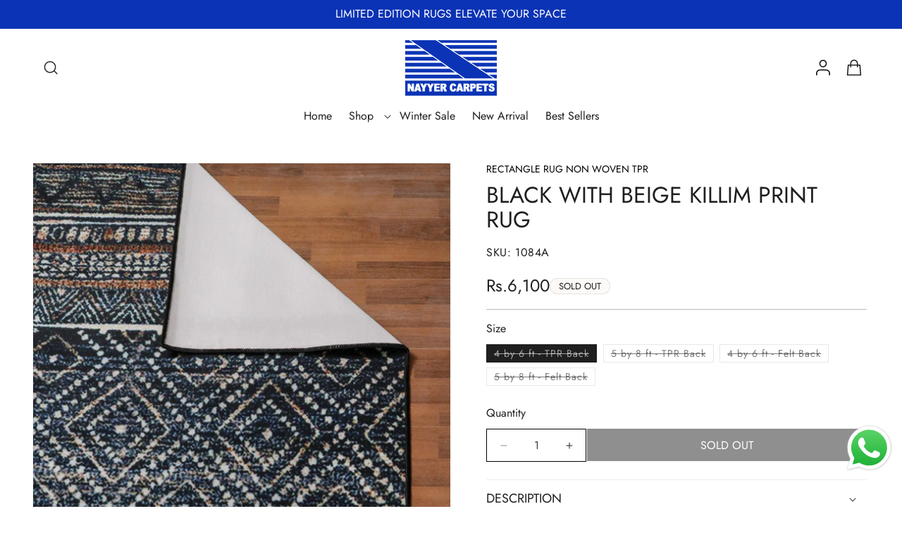

--- FILE ---
content_type: text/html; charset=utf-8
request_url: https://shop.nayyerindustries.com/products/1084
body_size: 37289
content:
<!doctype html>
<html class="js" lang="en">
  <head>
    <meta charset="utf-8">
    <meta http-equiv="X-UA-Compatible" content="IE=edge">
    <meta name="viewport" content="width=device-width,initial-scale=1">
    <meta name="theme-color" content="">
    <link rel="canonical" href="https://shop.nayyerindustries.com/products/1084"><link rel="icon" type="image/png" href="//shop.nayyerindustries.com/cdn/shop/files/fav_777e70ad-59b6-4838-b7d3-93588be32fb8.png?crop=center&height=32&v=1758111404&width=32"><link rel="preconnect" href="https://fonts.shopifycdn.com" crossorigin><title>
      Black with Beige Killim Print Rug
 &ndash; Nayyer Carpets</title>

    
      <meta name="description" content="1084">
    

    

<meta property="og:site_name" content="Nayyer Carpets">
<meta property="og:url" content="https://shop.nayyerindustries.com/products/1084">
<meta property="og:title" content="Black with Beige Killim Print Rug">
<meta property="og:type" content="product">
<meta property="og:description" content="1084"><meta property="og:image" content="http://shop.nayyerindustries.com/cdn/shop/products/1084_1.jpg?v=1756377716">
  <meta property="og:image:secure_url" content="https://shop.nayyerindustries.com/cdn/shop/products/1084_1.jpg?v=1756377716">
  <meta property="og:image:width" content="1080">
  <meta property="og:image:height" content="1593"><meta property="og:price:amount" content="4,800">
  <meta property="og:price:currency" content="PKR"><meta name="twitter:card" content="summary_large_image">
<meta name="twitter:title" content="Black with Beige Killim Print Rug">
<meta name="twitter:description" content="1084">


    <script src="//shop.nayyerindustries.com/cdn/shop/t/27/assets/constants.js?v=132983761750457495441757866634" defer="defer"></script>
    <script src="//shop.nayyerindustries.com/cdn/shop/t/27/assets/pubsub.js?v=158357773527763999511757866680" defer="defer"></script>
    <script src="//shop.nayyerindustries.com/cdn/shop/t/27/assets/global.js?v=155654150351945728131757866639" defer="defer"></script>
    <script src="//shop.nayyerindustries.com/cdn/shop/t/27/assets/details-disclosure.js?v=13653116266235556501757866636" defer="defer"></script>
    <script src="//shop.nayyerindustries.com/cdn/shop/t/27/assets/details-modal.js?v=25581673532751508451757866637" defer="defer"></script>
    <script src="//shop.nayyerindustries.com/cdn/shop/t/27/assets/search-form.js?v=133129549252120666541757866684" defer="defer"></script>
    <!-- Swiper CDNs -->
    <link
      rel="stylesheet"
      href="https://cdn.jsdelivr.net/npm/swiper@11/swiper-bundle.min.css"
    />
    <script src="https://cdn.jsdelivr.net/npm/swiper@11/swiper-bundle.min.js"></script><script>window.performance && window.performance.mark && window.performance.mark('shopify.content_for_header.start');</script><meta id="shopify-digital-wallet" name="shopify-digital-wallet" content="/41305538719/digital_wallets/dialog">
<link rel="alternate" hreflang="x-default" href="https://shop.nayyerindustries.com/products/1084">
<link rel="alternate" hreflang="en" href="https://shop.nayyerindustries.com/products/1084">
<link rel="alternate" hreflang="ur" href="https://shop.nayyerindustries.com/ur/products/1084">
<link rel="alternate" type="application/json+oembed" href="https://shop.nayyerindustries.com/products/1084.oembed">
<script async="async" src="/checkouts/internal/preloads.js?locale=en-PK"></script>
<script id="shopify-features" type="application/json">{"accessToken":"3d8b1eefc223379ec6b651a366fd99a6","betas":["rich-media-storefront-analytics"],"domain":"shop.nayyerindustries.com","predictiveSearch":true,"shopId":41305538719,"locale":"en"}</script>
<script>var Shopify = Shopify || {};
Shopify.shop = "shop-nayyerindustries-com.myshopify.com";
Shopify.locale = "en";
Shopify.currency = {"active":"PKR","rate":"1.0"};
Shopify.country = "PK";
Shopify.theme = {"name":"Dev Working [Blue]","id":155126989035,"schema_name":"Dawn","schema_version":"15.2.0","theme_store_id":null,"role":"main"};
Shopify.theme.handle = "null";
Shopify.theme.style = {"id":null,"handle":null};
Shopify.cdnHost = "shop.nayyerindustries.com/cdn";
Shopify.routes = Shopify.routes || {};
Shopify.routes.root = "/";</script>
<script type="module">!function(o){(o.Shopify=o.Shopify||{}).modules=!0}(window);</script>
<script>!function(o){function n(){var o=[];function n(){o.push(Array.prototype.slice.apply(arguments))}return n.q=o,n}var t=o.Shopify=o.Shopify||{};t.loadFeatures=n(),t.autoloadFeatures=n()}(window);</script>
<script id="shop-js-analytics" type="application/json">{"pageType":"product"}</script>
<script defer="defer" async type="module" src="//shop.nayyerindustries.com/cdn/shopifycloud/shop-js/modules/v2/client.init-shop-cart-sync_BT-GjEfc.en.esm.js"></script>
<script defer="defer" async type="module" src="//shop.nayyerindustries.com/cdn/shopifycloud/shop-js/modules/v2/chunk.common_D58fp_Oc.esm.js"></script>
<script defer="defer" async type="module" src="//shop.nayyerindustries.com/cdn/shopifycloud/shop-js/modules/v2/chunk.modal_xMitdFEc.esm.js"></script>
<script type="module">
  await import("//shop.nayyerindustries.com/cdn/shopifycloud/shop-js/modules/v2/client.init-shop-cart-sync_BT-GjEfc.en.esm.js");
await import("//shop.nayyerindustries.com/cdn/shopifycloud/shop-js/modules/v2/chunk.common_D58fp_Oc.esm.js");
await import("//shop.nayyerindustries.com/cdn/shopifycloud/shop-js/modules/v2/chunk.modal_xMitdFEc.esm.js");

  window.Shopify.SignInWithShop?.initShopCartSync?.({"fedCMEnabled":true,"windoidEnabled":true});

</script>
<script id="__st">var __st={"a":41305538719,"offset":18000,"reqid":"8a20148c-0dcc-4540-8676-519c9780bee9-1769440555","pageurl":"shop.nayyerindustries.com\/products\/1084","u":"e1c5d8004e4a","p":"product","rtyp":"product","rid":5310717100191};</script>
<script>window.ShopifyPaypalV4VisibilityTracking = true;</script>
<script id="captcha-bootstrap">!function(){'use strict';const t='contact',e='account',n='new_comment',o=[[t,t],['blogs',n],['comments',n],[t,'customer']],c=[[e,'customer_login'],[e,'guest_login'],[e,'recover_customer_password'],[e,'create_customer']],r=t=>t.map((([t,e])=>`form[action*='/${t}']:not([data-nocaptcha='true']) input[name='form_type'][value='${e}']`)).join(','),a=t=>()=>t?[...document.querySelectorAll(t)].map((t=>t.form)):[];function s(){const t=[...o],e=r(t);return a(e)}const i='password',u='form_key',d=['recaptcha-v3-token','g-recaptcha-response','h-captcha-response',i],f=()=>{try{return window.sessionStorage}catch{return}},m='__shopify_v',_=t=>t.elements[u];function p(t,e,n=!1){try{const o=window.sessionStorage,c=JSON.parse(o.getItem(e)),{data:r}=function(t){const{data:e,action:n}=t;return t[m]||n?{data:e,action:n}:{data:t,action:n}}(c);for(const[e,n]of Object.entries(r))t.elements[e]&&(t.elements[e].value=n);n&&o.removeItem(e)}catch(o){console.error('form repopulation failed',{error:o})}}const l='form_type',E='cptcha';function T(t){t.dataset[E]=!0}const w=window,h=w.document,L='Shopify',v='ce_forms',y='captcha';let A=!1;((t,e)=>{const n=(g='f06e6c50-85a8-45c8-87d0-21a2b65856fe',I='https://cdn.shopify.com/shopifycloud/storefront-forms-hcaptcha/ce_storefront_forms_captcha_hcaptcha.v1.5.2.iife.js',D={infoText:'Protected by hCaptcha',privacyText:'Privacy',termsText:'Terms'},(t,e,n)=>{const o=w[L][v],c=o.bindForm;if(c)return c(t,g,e,D).then(n);var r;o.q.push([[t,g,e,D],n]),r=I,A||(h.body.append(Object.assign(h.createElement('script'),{id:'captcha-provider',async:!0,src:r})),A=!0)});var g,I,D;w[L]=w[L]||{},w[L][v]=w[L][v]||{},w[L][v].q=[],w[L][y]=w[L][y]||{},w[L][y].protect=function(t,e){n(t,void 0,e),T(t)},Object.freeze(w[L][y]),function(t,e,n,w,h,L){const[v,y,A,g]=function(t,e,n){const i=e?o:[],u=t?c:[],d=[...i,...u],f=r(d),m=r(i),_=r(d.filter((([t,e])=>n.includes(e))));return[a(f),a(m),a(_),s()]}(w,h,L),I=t=>{const e=t.target;return e instanceof HTMLFormElement?e:e&&e.form},D=t=>v().includes(t);t.addEventListener('submit',(t=>{const e=I(t);if(!e)return;const n=D(e)&&!e.dataset.hcaptchaBound&&!e.dataset.recaptchaBound,o=_(e),c=g().includes(e)&&(!o||!o.value);(n||c)&&t.preventDefault(),c&&!n&&(function(t){try{if(!f())return;!function(t){const e=f();if(!e)return;const n=_(t);if(!n)return;const o=n.value;o&&e.removeItem(o)}(t);const e=Array.from(Array(32),(()=>Math.random().toString(36)[2])).join('');!function(t,e){_(t)||t.append(Object.assign(document.createElement('input'),{type:'hidden',name:u})),t.elements[u].value=e}(t,e),function(t,e){const n=f();if(!n)return;const o=[...t.querySelectorAll(`input[type='${i}']`)].map((({name:t})=>t)),c=[...d,...o],r={};for(const[a,s]of new FormData(t).entries())c.includes(a)||(r[a]=s);n.setItem(e,JSON.stringify({[m]:1,action:t.action,data:r}))}(t,e)}catch(e){console.error('failed to persist form',e)}}(e),e.submit())}));const S=(t,e)=>{t&&!t.dataset[E]&&(n(t,e.some((e=>e===t))),T(t))};for(const o of['focusin','change'])t.addEventListener(o,(t=>{const e=I(t);D(e)&&S(e,y())}));const B=e.get('form_key'),M=e.get(l),P=B&&M;t.addEventListener('DOMContentLoaded',(()=>{const t=y();if(P)for(const e of t)e.elements[l].value===M&&p(e,B);[...new Set([...A(),...v().filter((t=>'true'===t.dataset.shopifyCaptcha))])].forEach((e=>S(e,t)))}))}(h,new URLSearchParams(w.location.search),n,t,e,['guest_login'])})(!0,!0)}();</script>
<script integrity="sha256-4kQ18oKyAcykRKYeNunJcIwy7WH5gtpwJnB7kiuLZ1E=" data-source-attribution="shopify.loadfeatures" defer="defer" src="//shop.nayyerindustries.com/cdn/shopifycloud/storefront/assets/storefront/load_feature-a0a9edcb.js" crossorigin="anonymous"></script>
<script data-source-attribution="shopify.dynamic_checkout.dynamic.init">var Shopify=Shopify||{};Shopify.PaymentButton=Shopify.PaymentButton||{isStorefrontPortableWallets:!0,init:function(){window.Shopify.PaymentButton.init=function(){};var t=document.createElement("script");t.src="https://shop.nayyerindustries.com/cdn/shopifycloud/portable-wallets/latest/portable-wallets.en.js",t.type="module",document.head.appendChild(t)}};
</script>
<script data-source-attribution="shopify.dynamic_checkout.buyer_consent">
  function portableWalletsHideBuyerConsent(e){var t=document.getElementById("shopify-buyer-consent"),n=document.getElementById("shopify-subscription-policy-button");t&&n&&(t.classList.add("hidden"),t.setAttribute("aria-hidden","true"),n.removeEventListener("click",e))}function portableWalletsShowBuyerConsent(e){var t=document.getElementById("shopify-buyer-consent"),n=document.getElementById("shopify-subscription-policy-button");t&&n&&(t.classList.remove("hidden"),t.removeAttribute("aria-hidden"),n.addEventListener("click",e))}window.Shopify?.PaymentButton&&(window.Shopify.PaymentButton.hideBuyerConsent=portableWalletsHideBuyerConsent,window.Shopify.PaymentButton.showBuyerConsent=portableWalletsShowBuyerConsent);
</script>
<script data-source-attribution="shopify.dynamic_checkout.cart.bootstrap">document.addEventListener("DOMContentLoaded",(function(){function t(){return document.querySelector("shopify-accelerated-checkout-cart, shopify-accelerated-checkout")}if(t())Shopify.PaymentButton.init();else{new MutationObserver((function(e,n){t()&&(Shopify.PaymentButton.init(),n.disconnect())})).observe(document.body,{childList:!0,subtree:!0})}}));
</script>
<script id="sections-script" data-sections="header" defer="defer" src="//shop.nayyerindustries.com/cdn/shop/t/27/compiled_assets/scripts.js?v=3406"></script>
<script>window.performance && window.performance.mark && window.performance.mark('shopify.content_for_header.end');</script>


    <style data-shopify>
      @font-face {
  font-family: Jost;
  font-weight: 400;
  font-style: normal;
  font-display: swap;
  src: url("//shop.nayyerindustries.com/cdn/fonts/jost/jost_n4.d47a1b6347ce4a4c9f437608011273009d91f2b7.woff2") format("woff2"),
       url("//shop.nayyerindustries.com/cdn/fonts/jost/jost_n4.791c46290e672b3f85c3d1c651ef2efa3819eadd.woff") format("woff");
}

      @font-face {
  font-family: Jost;
  font-weight: 700;
  font-style: normal;
  font-display: swap;
  src: url("//shop.nayyerindustries.com/cdn/fonts/jost/jost_n7.921dc18c13fa0b0c94c5e2517ffe06139c3615a3.woff2") format("woff2"),
       url("//shop.nayyerindustries.com/cdn/fonts/jost/jost_n7.cbfc16c98c1e195f46c536e775e4e959c5f2f22b.woff") format("woff");
}

      @font-face {
  font-family: Jost;
  font-weight: 400;
  font-style: italic;
  font-display: swap;
  src: url("//shop.nayyerindustries.com/cdn/fonts/jost/jost_i4.b690098389649750ada222b9763d55796c5283a5.woff2") format("woff2"),
       url("//shop.nayyerindustries.com/cdn/fonts/jost/jost_i4.fd766415a47e50b9e391ae7ec04e2ae25e7e28b0.woff") format("woff");
}

      @font-face {
  font-family: Jost;
  font-weight: 700;
  font-style: italic;
  font-display: swap;
  src: url("//shop.nayyerindustries.com/cdn/fonts/jost/jost_i7.d8201b854e41e19d7ed9b1a31fe4fe71deea6d3f.woff2") format("woff2"),
       url("//shop.nayyerindustries.com/cdn/fonts/jost/jost_i7.eae515c34e26b6c853efddc3fc0c552e0de63757.woff") format("woff");
}

      @font-face {
  font-family: Jost;
  font-weight: 400;
  font-style: normal;
  font-display: swap;
  src: url("//shop.nayyerindustries.com/cdn/fonts/jost/jost_n4.d47a1b6347ce4a4c9f437608011273009d91f2b7.woff2") format("woff2"),
       url("//shop.nayyerindustries.com/cdn/fonts/jost/jost_n4.791c46290e672b3f85c3d1c651ef2efa3819eadd.woff") format("woff");
}


      
        :root,
        .color-scheme-1 {
          --color-background: 255,255,255;
        
          --gradient-background: #ffffff;
        

        

        --color-foreground: 31,31,31;
        --color-background-contrast: 191,191,191;
        --color-shadow: 31,31,31;
        --color-button: 31,31,31;
        --color-button-text: 255,255,255;
        --color-secondary-button: 255,255,255;
        --color-secondary-button-text: 31,31,31;
        --color-link: 31,31,31;
        --color-badge-foreground: 31,31,31;
        --color-badge-background: 255,255,255;
        --color-badge-border: 31,31,31;
        --payment-terms-background-color: rgb(255 255 255);
      }
      
        
        .color-scheme-2 {
          --color-background: 255,255,255;
        
          --gradient-background: #ffffff;
        

        

        --color-foreground: 0,0,0;
        --color-background-contrast: 191,191,191;
        --color-shadow: 0,0,0;
        --color-button: 2,51,151;
        --color-button-text: 255,255,255;
        --color-secondary-button: 255,255,255;
        --color-secondary-button-text: 0,0,0;
        --color-link: 0,0,0;
        --color-badge-foreground: 0,0,0;
        --color-badge-background: 255,255,255;
        --color-badge-border: 0,0,0;
        --payment-terms-background-color: rgb(255 255 255);
      }
      
        
        .color-scheme-3 {
          --color-background: 252,249,246;
        
          --gradient-background: #fcf9f6;
        

        

        --color-foreground: 31,31,31;
        --color-background-contrast: 220,185,150;
        --color-shadow: 31,31,31;
        --color-button: 255,255,255;
        --color-button-text: 31,31,31;
        --color-secondary-button: 252,249,246;
        --color-secondary-button-text: 255,255,255;
        --color-link: 255,255,255;
        --color-badge-foreground: 31,31,31;
        --color-badge-background: 252,249,246;
        --color-badge-border: 31,31,31;
        --payment-terms-background-color: rgb(252 249 246);
      }
      
        
        .color-scheme-4 {
          --color-background: 237,242,255;
        
          --gradient-background: #edf2ff;
        

        

        --color-foreground: 31,31,31;
        --color-background-contrast: 110,150,255;
        --color-shadow: 10,51,181;
        --color-button: 10,51,181;
        --color-button-text: 255,255,255;
        --color-secondary-button: 237,242,255;
        --color-secondary-button-text: 255,255,255;
        --color-link: 255,255,255;
        --color-badge-foreground: 31,31,31;
        --color-badge-background: 237,242,255;
        --color-badge-border: 31,31,31;
        --payment-terms-background-color: rgb(237 242 255);
      }
      
        
        .color-scheme-5 {
          --color-background: 2,51,151;
        
          --gradient-background: #023397;
        

        

        --color-foreground: 255,255,255;
        --color-background-contrast: 2,59,176;
        --color-shadow: 18,18,18;
        --color-button: 215,181,109;
        --color-button-text: 255,255,255;
        --color-secondary-button: 2,51,151;
        --color-secondary-button-text: 255,255,255;
        --color-link: 255,255,255;
        --color-badge-foreground: 255,255,255;
        --color-badge-background: 2,51,151;
        --color-badge-border: 255,255,255;
        --payment-terms-background-color: rgb(2 51 151);
      }
      
        
        .color-scheme-2fbdc448-8d3e-42fb-961a-da826724eb8d {
          --color-background: 255,255,255;
        
          --gradient-background: #ffffff;
        

        

        --color-foreground: 255,255,255;
        --color-background-contrast: 191,191,191;
        --color-shadow: 18,18,18;
        --color-button: 255,255,255;
        --color-button-text: 18,18,18;
        --color-secondary-button: 255,255,255;
        --color-secondary-button-text: 18,18,18;
        --color-link: 18,18,18;
        --color-badge-foreground: 255,255,255;
        --color-badge-background: 255,255,255;
        --color-badge-border: 255,255,255;
        --payment-terms-background-color: rgb(255 255 255);
      }
      
        
        .color-scheme-09d52b25-13ea-4f72-8dd1-e6cb7d2edba3 {
          --color-background: 215,181,109;
        
          --gradient-background: #d7b56d;
        

        

        --color-foreground: 255,255,255;
        --color-background-contrast: 154,118,42;
        --color-shadow: 255,255,255;
        --color-button: 255,255,255;
        --color-button-text: 31,31,31;
        --color-secondary-button: 215,181,109;
        --color-secondary-button-text: 255,255,255;
        --color-link: 255,255,255;
        --color-badge-foreground: 255,255,255;
        --color-badge-background: 215,181,109;
        --color-badge-border: 255,255,255;
        --payment-terms-background-color: rgb(215 181 109);
      }
      
        
        .color-scheme-a4de9e01-27fe-42cf-8000-b906e2bca0e9 {
          --color-background: 10,51,181;
        
          --gradient-background: #0a33b5;
        

        

        --color-foreground: 255,255,255;
        --color-background-contrast: 11,58,205;
        --color-shadow: 10,51,181;
        --color-button: 255,255,255;
        --color-button-text: 10,51,181;
        --color-secondary-button: 10,51,181;
        --color-secondary-button-text: 255,255,255;
        --color-link: 255,255,255;
        --color-badge-foreground: 255,255,255;
        --color-badge-background: 10,51,181;
        --color-badge-border: 255,255,255;
        --payment-terms-background-color: rgb(10 51 181);
      }
      
        
        .color-scheme-884eb521-99d6-4bea-85ee-b792f8976204 {
          --color-background: 255,255,255;
        
          --gradient-background: #ffffff;
        

        

        --color-foreground: 31,31,31;
        --color-background-contrast: 191,191,191;
        --color-shadow: 31,31,31;
        --color-button: 31,31,31;
        --color-button-text: 255,255,255;
        --color-secondary-button: 255,255,255;
        --color-secondary-button-text: 255,255,255;
        --color-link: 255,255,255;
        --color-badge-foreground: 31,31,31;
        --color-badge-background: 255,255,255;
        --color-badge-border: 31,31,31;
        --payment-terms-background-color: rgb(255 255 255);
      }
      

      body, .color-scheme-1, .color-scheme-2, .color-scheme-3, .color-scheme-4, .color-scheme-5, .color-scheme-2fbdc448-8d3e-42fb-961a-da826724eb8d, .color-scheme-09d52b25-13ea-4f72-8dd1-e6cb7d2edba3, .color-scheme-a4de9e01-27fe-42cf-8000-b906e2bca0e9, .color-scheme-884eb521-99d6-4bea-85ee-b792f8976204 {
        color: rgba(var(--color-foreground));
        background-color: rgb(var(--color-background));
      }

      :root {
        --font-body-family: Jost, sans-serif;
        --font-body-style: normal;
        --font-body-weight: 400;
        --font-body-weight-bold: 700;

        --font-heading-family: Jost, sans-serif;
        --font-heading-style: normal;
        --font-heading-weight: 400;

        --font-body-scale: 1.0;
        --font-heading-scale: 1.0;

        --media-padding: px;
        --media-border-opacity: 0.05;
        --media-border-width: 1px;
        --media-radius: 0px;
        --media-shadow-opacity: 0.0;
        --media-shadow-horizontal-offset: 0px;
        --media-shadow-vertical-offset: 4px;
        --media-shadow-blur-radius: 5px;
        --media-shadow-visible: 0;

        --page-width: 140rem;
        --page-width-margin: 0rem;

        --product-card-image-padding: 0.0rem;
        --product-card-corner-radius: 1.2rem;
        --product-card-text-alignment: center;
        --product-card-border-width: 0.0rem;
        --product-card-border-opacity: 0.1;
        --product-card-shadow-opacity: 0.0;
        --product-card-shadow-visible: 0;
        --product-card-shadow-horizontal-offset: 0.0rem;
        --product-card-shadow-vertical-offset: 0.4rem;
        --product-card-shadow-blur-radius: 0.5rem;

        --collection-card-image-padding: 0.0rem;
        --collection-card-corner-radius: 0.0rem;
        --collection-card-text-alignment: left;
        --collection-card-border-width: 0.0rem;
        --collection-card-border-opacity: 0.1;
        --collection-card-shadow-opacity: 0.0;
        --collection-card-shadow-visible: 0;
        --collection-card-shadow-horizontal-offset: 0.0rem;
        --collection-card-shadow-vertical-offset: 0.4rem;
        --collection-card-shadow-blur-radius: 0.5rem;

        --blog-card-image-padding: 0.0rem;
        --blog-card-corner-radius: 0.0rem;
        --blog-card-text-alignment: left;
        --blog-card-border-width: 0.0rem;
        --blog-card-border-opacity: 0.1;
        --blog-card-shadow-opacity: 0.0;
        --blog-card-shadow-visible: 0;
        --blog-card-shadow-horizontal-offset: 0.0rem;
        --blog-card-shadow-vertical-offset: 0.4rem;
        --blog-card-shadow-blur-radius: 0.5rem;

        --badge-corner-radius: 1.2rem;

        --popup-border-width: 1px;
        --popup-border-opacity: 0.1;
        --popup-corner-radius: 0px;
        --popup-shadow-opacity: 0.05;
        --popup-shadow-horizontal-offset: 0px;
        --popup-shadow-vertical-offset: 4px;
        --popup-shadow-blur-radius: 5px;

        --drawer-border-width: 1px;
        --drawer-border-opacity: 0.1;
        --drawer-shadow-opacity: 0.0;
        --drawer-shadow-horizontal-offset: 0px;
        --drawer-shadow-vertical-offset: 4px;
        --drawer-shadow-blur-radius: 5px;

        --spacing-sections-desktop: 0px;
        --spacing-sections-mobile: 0px;

        --grid-desktop-vertical-spacing: 8px;
        --grid-desktop-horizontal-spacing: 8px;
        --grid-mobile-vertical-spacing: 4px;
        --grid-mobile-horizontal-spacing: 4px;

        --text-boxes-border-opacity: 0.1;
        --text-boxes-border-width: 0px;
        --text-boxes-radius: 0px;
        --text-boxes-shadow-opacity: 0.0;
        --text-boxes-shadow-visible: 0;
        --text-boxes-shadow-horizontal-offset: 0px;
        --text-boxes-shadow-vertical-offset: 4px;
        --text-boxes-shadow-blur-radius: 5px;

        --buttons-radius: 0px;
        --buttons-radius-outset: 0px;
        --buttons-border-width: 1px;
        --buttons-border-opacity: 1.0;
        --buttons-shadow-opacity: 0.0;
        --buttons-shadow-visible: 0;
        --buttons-shadow-horizontal-offset: 0px;
        --buttons-shadow-vertical-offset: 4px;
        --buttons-shadow-blur-radius: 5px;
        --buttons-border-offset: 0px;

        --inputs-radius: 0px;
        --inputs-border-width: 1px;
        --inputs-border-opacity: 0.55;
        --inputs-shadow-opacity: 0.0;
        --inputs-shadow-horizontal-offset: 0px;
        --inputs-margin-offset: 0px;
        --inputs-shadow-vertical-offset: 4px;
        --inputs-shadow-blur-radius: 5px;
        --inputs-radius-outset: 0px;

        --variant-pills-radius: 40px;
        --variant-pills-border-width: 1px;
        --variant-pills-border-opacity: 0.55;
        --variant-pills-shadow-opacity: 0.0;
        --variant-pills-shadow-horizontal-offset: 0px;
        --variant-pills-shadow-vertical-offset: 4px;
        --variant-pills-shadow-blur-radius: 5px;
      }

      *,
      *::before,
      *::after {
        box-sizing: inherit;
      }

      html {
        box-sizing: border-box;
        font-size: calc(var(--font-body-scale) * 62.5%);
        height: 100%;
      }

      body {
        display: grid;
        grid-template-rows: auto auto 1fr auto;
        grid-template-columns: 100%;
        min-height: 100%;
        margin: 0;
        font-size: 1.5rem;
        letter-spacing: 0.06rem;
        line-height: calc(1 + 0.8 / var(--font-body-scale));
        font-family: var(--font-body-family);
        font-style: var(--font-body-style);
        font-weight: var(--font-body-weight);
      }

      @media screen and (min-width: 750px) {
        body {
          font-size: 1.6rem;
        }
      }
    </style>

    <link href="//shop.nayyerindustries.com/cdn/shop/t/27/assets/base.css?v=48412057924420690671757866616" rel="stylesheet" type="text/css" media="all" />
    <link href="//shop.nayyerindustries.com/cdn/shop/t/27/assets/custom.css?v=183108876309825436911757866635" rel="stylesheet" type="text/css" media="all" />
    <link rel="stylesheet" href="//shop.nayyerindustries.com/cdn/shop/t/27/assets/component-cart-items.css?v=123238115697927560811757866621" media="print" onload="this.media='all'"><link href="//shop.nayyerindustries.com/cdn/shop/t/27/assets/component-cart-drawer.css?v=104646327797792642851757866620" rel="stylesheet" type="text/css" media="all" />
      <link href="//shop.nayyerindustries.com/cdn/shop/t/27/assets/component-cart.css?v=164708765130180853531757866621" rel="stylesheet" type="text/css" media="all" />
      <link href="//shop.nayyerindustries.com/cdn/shop/t/27/assets/component-totals.css?v=15906652033866631521757866633" rel="stylesheet" type="text/css" media="all" />
      <link href="//shop.nayyerindustries.com/cdn/shop/t/27/assets/component-price.css?v=103310436188110962861757866629" rel="stylesheet" type="text/css" media="all" />
      <link href="//shop.nayyerindustries.com/cdn/shop/t/27/assets/component-discounts.css?v=152760482443307489271757866623" rel="stylesheet" type="text/css" media="all" />

      <link rel="preload" as="font" href="//shop.nayyerindustries.com/cdn/fonts/jost/jost_n4.d47a1b6347ce4a4c9f437608011273009d91f2b7.woff2" type="font/woff2" crossorigin>
      

      <link rel="preload" as="font" href="//shop.nayyerindustries.com/cdn/fonts/jost/jost_n4.d47a1b6347ce4a4c9f437608011273009d91f2b7.woff2" type="font/woff2" crossorigin>
      
<link href="//shop.nayyerindustries.com/cdn/shop/t/27/assets/component-localization-form.css?v=170315343355214948141757866626" rel="stylesheet" type="text/css" media="all" />
      <script src="//shop.nayyerindustries.com/cdn/shop/t/27/assets/localization-form.js?v=144176611646395275351757866674" defer="defer"></script><link
        rel="stylesheet"
        href="//shop.nayyerindustries.com/cdn/shop/t/27/assets/component-predictive-search.css?v=118923337488134913561757866629"
        media="print"
        onload="this.media='all'"
      ><script>
      if (Shopify.designMode) {
        document.documentElement.classList.add('shopify-design-mode');
      }
    </script>
  <script src="https://cdn.shopify.com/extensions/019b6dda-9f81-7c8b-b5f5-7756ae4a26fb/dondy-whatsapp-chat-widget-85/assets/ChatBubble.js" type="text/javascript" defer="defer"></script>
<link href="https://cdn.shopify.com/extensions/019b6dda-9f81-7c8b-b5f5-7756ae4a26fb/dondy-whatsapp-chat-widget-85/assets/ChatBubble.css" rel="stylesheet" type="text/css" media="all">
<link href="https://monorail-edge.shopifysvc.com" rel="dns-prefetch">
<script>(function(){if ("sendBeacon" in navigator && "performance" in window) {try {var session_token_from_headers = performance.getEntriesByType('navigation')[0].serverTiming.find(x => x.name == '_s').description;} catch {var session_token_from_headers = undefined;}var session_cookie_matches = document.cookie.match(/_shopify_s=([^;]*)/);var session_token_from_cookie = session_cookie_matches && session_cookie_matches.length === 2 ? session_cookie_matches[1] : "";var session_token = session_token_from_headers || session_token_from_cookie || "";function handle_abandonment_event(e) {var entries = performance.getEntries().filter(function(entry) {return /monorail-edge.shopifysvc.com/.test(entry.name);});if (!window.abandonment_tracked && entries.length === 0) {window.abandonment_tracked = true;var currentMs = Date.now();var navigation_start = performance.timing.navigationStart;var payload = {shop_id: 41305538719,url: window.location.href,navigation_start,duration: currentMs - navigation_start,session_token,page_type: "product"};window.navigator.sendBeacon("https://monorail-edge.shopifysvc.com/v1/produce", JSON.stringify({schema_id: "online_store_buyer_site_abandonment/1.1",payload: payload,metadata: {event_created_at_ms: currentMs,event_sent_at_ms: currentMs}}));}}window.addEventListener('pagehide', handle_abandonment_event);}}());</script>
<script id="web-pixels-manager-setup">(function e(e,d,r,n,o){if(void 0===o&&(o={}),!Boolean(null===(a=null===(i=window.Shopify)||void 0===i?void 0:i.analytics)||void 0===a?void 0:a.replayQueue)){var i,a;window.Shopify=window.Shopify||{};var t=window.Shopify;t.analytics=t.analytics||{};var s=t.analytics;s.replayQueue=[],s.publish=function(e,d,r){return s.replayQueue.push([e,d,r]),!0};try{self.performance.mark("wpm:start")}catch(e){}var l=function(){var e={modern:/Edge?\/(1{2}[4-9]|1[2-9]\d|[2-9]\d{2}|\d{4,})\.\d+(\.\d+|)|Firefox\/(1{2}[4-9]|1[2-9]\d|[2-9]\d{2}|\d{4,})\.\d+(\.\d+|)|Chrom(ium|e)\/(9{2}|\d{3,})\.\d+(\.\d+|)|(Maci|X1{2}).+ Version\/(15\.\d+|(1[6-9]|[2-9]\d|\d{3,})\.\d+)([,.]\d+|)( \(\w+\)|)( Mobile\/\w+|) Safari\/|Chrome.+OPR\/(9{2}|\d{3,})\.\d+\.\d+|(CPU[ +]OS|iPhone[ +]OS|CPU[ +]iPhone|CPU IPhone OS|CPU iPad OS)[ +]+(15[._]\d+|(1[6-9]|[2-9]\d|\d{3,})[._]\d+)([._]\d+|)|Android:?[ /-](13[3-9]|1[4-9]\d|[2-9]\d{2}|\d{4,})(\.\d+|)(\.\d+|)|Android.+Firefox\/(13[5-9]|1[4-9]\d|[2-9]\d{2}|\d{4,})\.\d+(\.\d+|)|Android.+Chrom(ium|e)\/(13[3-9]|1[4-9]\d|[2-9]\d{2}|\d{4,})\.\d+(\.\d+|)|SamsungBrowser\/([2-9]\d|\d{3,})\.\d+/,legacy:/Edge?\/(1[6-9]|[2-9]\d|\d{3,})\.\d+(\.\d+|)|Firefox\/(5[4-9]|[6-9]\d|\d{3,})\.\d+(\.\d+|)|Chrom(ium|e)\/(5[1-9]|[6-9]\d|\d{3,})\.\d+(\.\d+|)([\d.]+$|.*Safari\/(?![\d.]+ Edge\/[\d.]+$))|(Maci|X1{2}).+ Version\/(10\.\d+|(1[1-9]|[2-9]\d|\d{3,})\.\d+)([,.]\d+|)( \(\w+\)|)( Mobile\/\w+|) Safari\/|Chrome.+OPR\/(3[89]|[4-9]\d|\d{3,})\.\d+\.\d+|(CPU[ +]OS|iPhone[ +]OS|CPU[ +]iPhone|CPU IPhone OS|CPU iPad OS)[ +]+(10[._]\d+|(1[1-9]|[2-9]\d|\d{3,})[._]\d+)([._]\d+|)|Android:?[ /-](13[3-9]|1[4-9]\d|[2-9]\d{2}|\d{4,})(\.\d+|)(\.\d+|)|Mobile Safari.+OPR\/([89]\d|\d{3,})\.\d+\.\d+|Android.+Firefox\/(13[5-9]|1[4-9]\d|[2-9]\d{2}|\d{4,})\.\d+(\.\d+|)|Android.+Chrom(ium|e)\/(13[3-9]|1[4-9]\d|[2-9]\d{2}|\d{4,})\.\d+(\.\d+|)|Android.+(UC? ?Browser|UCWEB|U3)[ /]?(15\.([5-9]|\d{2,})|(1[6-9]|[2-9]\d|\d{3,})\.\d+)\.\d+|SamsungBrowser\/(5\.\d+|([6-9]|\d{2,})\.\d+)|Android.+MQ{2}Browser\/(14(\.(9|\d{2,})|)|(1[5-9]|[2-9]\d|\d{3,})(\.\d+|))(\.\d+|)|K[Aa][Ii]OS\/(3\.\d+|([4-9]|\d{2,})\.\d+)(\.\d+|)/},d=e.modern,r=e.legacy,n=navigator.userAgent;return n.match(d)?"modern":n.match(r)?"legacy":"unknown"}(),u="modern"===l?"modern":"legacy",c=(null!=n?n:{modern:"",legacy:""})[u],f=function(e){return[e.baseUrl,"/wpm","/b",e.hashVersion,"modern"===e.buildTarget?"m":"l",".js"].join("")}({baseUrl:d,hashVersion:r,buildTarget:u}),m=function(e){var d=e.version,r=e.bundleTarget,n=e.surface,o=e.pageUrl,i=e.monorailEndpoint;return{emit:function(e){var a=e.status,t=e.errorMsg,s=(new Date).getTime(),l=JSON.stringify({metadata:{event_sent_at_ms:s},events:[{schema_id:"web_pixels_manager_load/3.1",payload:{version:d,bundle_target:r,page_url:o,status:a,surface:n,error_msg:t},metadata:{event_created_at_ms:s}}]});if(!i)return console&&console.warn&&console.warn("[Web Pixels Manager] No Monorail endpoint provided, skipping logging."),!1;try{return self.navigator.sendBeacon.bind(self.navigator)(i,l)}catch(e){}var u=new XMLHttpRequest;try{return u.open("POST",i,!0),u.setRequestHeader("Content-Type","text/plain"),u.send(l),!0}catch(e){return console&&console.warn&&console.warn("[Web Pixels Manager] Got an unhandled error while logging to Monorail."),!1}}}}({version:r,bundleTarget:l,surface:e.surface,pageUrl:self.location.href,monorailEndpoint:e.monorailEndpoint});try{o.browserTarget=l,function(e){var d=e.src,r=e.async,n=void 0===r||r,o=e.onload,i=e.onerror,a=e.sri,t=e.scriptDataAttributes,s=void 0===t?{}:t,l=document.createElement("script"),u=document.querySelector("head"),c=document.querySelector("body");if(l.async=n,l.src=d,a&&(l.integrity=a,l.crossOrigin="anonymous"),s)for(var f in s)if(Object.prototype.hasOwnProperty.call(s,f))try{l.dataset[f]=s[f]}catch(e){}if(o&&l.addEventListener("load",o),i&&l.addEventListener("error",i),u)u.appendChild(l);else{if(!c)throw new Error("Did not find a head or body element to append the script");c.appendChild(l)}}({src:f,async:!0,onload:function(){if(!function(){var e,d;return Boolean(null===(d=null===(e=window.Shopify)||void 0===e?void 0:e.analytics)||void 0===d?void 0:d.initialized)}()){var d=window.webPixelsManager.init(e)||void 0;if(d){var r=window.Shopify.analytics;r.replayQueue.forEach((function(e){var r=e[0],n=e[1],o=e[2];d.publishCustomEvent(r,n,o)})),r.replayQueue=[],r.publish=d.publishCustomEvent,r.visitor=d.visitor,r.initialized=!0}}},onerror:function(){return m.emit({status:"failed",errorMsg:"".concat(f," has failed to load")})},sri:function(e){var d=/^sha384-[A-Za-z0-9+/=]+$/;return"string"==typeof e&&d.test(e)}(c)?c:"",scriptDataAttributes:o}),m.emit({status:"loading"})}catch(e){m.emit({status:"failed",errorMsg:(null==e?void 0:e.message)||"Unknown error"})}}})({shopId: 41305538719,storefrontBaseUrl: "https://shop.nayyerindustries.com",extensionsBaseUrl: "https://extensions.shopifycdn.com/cdn/shopifycloud/web-pixels-manager",monorailEndpoint: "https://monorail-edge.shopifysvc.com/unstable/produce_batch",surface: "storefront-renderer",enabledBetaFlags: ["2dca8a86"],webPixelsConfigList: [{"id":"1302626539","configuration":"{\"pixel_id\":\"1272025987990783\",\"pixel_type\":\"facebook_pixel\"}","eventPayloadVersion":"v1","runtimeContext":"OPEN","scriptVersion":"ca16bc87fe92b6042fbaa3acc2fbdaa6","type":"APP","apiClientId":2329312,"privacyPurposes":["ANALYTICS","MARKETING","SALE_OF_DATA"],"dataSharingAdjustments":{"protectedCustomerApprovalScopes":["read_customer_address","read_customer_email","read_customer_name","read_customer_personal_data","read_customer_phone"]}},{"id":"522813675","configuration":"{\"config\":\"{\\\"pixel_id\\\":\\\"G-R8X6R4QGVY\\\",\\\"target_country\\\":\\\"PK\\\",\\\"gtag_events\\\":[{\\\"type\\\":\\\"search\\\",\\\"action_label\\\":[\\\"G-R8X6R4QGVY\\\",\\\"AW-401676079\\\/pyIXCOH_3vwBEK-uxL8B\\\"]},{\\\"type\\\":\\\"begin_checkout\\\",\\\"action_label\\\":[\\\"G-R8X6R4QGVY\\\",\\\"AW-401676079\\\/S2t3CN7_3vwBEK-uxL8B\\\"]},{\\\"type\\\":\\\"view_item\\\",\\\"action_label\\\":[\\\"G-R8X6R4QGVY\\\",\\\"AW-401676079\\\/NOxiCNj_3vwBEK-uxL8B\\\",\\\"MC-YKX0TDWT59\\\"]},{\\\"type\\\":\\\"purchase\\\",\\\"action_label\\\":[\\\"G-R8X6R4QGVY\\\",\\\"AW-401676079\\\/szYYCNX_3vwBEK-uxL8B\\\",\\\"MC-YKX0TDWT59\\\"]},{\\\"type\\\":\\\"page_view\\\",\\\"action_label\\\":[\\\"G-R8X6R4QGVY\\\",\\\"AW-401676079\\\/xJxVCNL_3vwBEK-uxL8B\\\",\\\"MC-YKX0TDWT59\\\"]},{\\\"type\\\":\\\"add_payment_info\\\",\\\"action_label\\\":[\\\"G-R8X6R4QGVY\\\",\\\"AW-401676079\\\/Ja5jCOT_3vwBEK-uxL8B\\\"]},{\\\"type\\\":\\\"add_to_cart\\\",\\\"action_label\\\":[\\\"G-R8X6R4QGVY\\\",\\\"AW-401676079\\\/Z46hCNv_3vwBEK-uxL8B\\\"]}],\\\"enable_monitoring_mode\\\":false}\"}","eventPayloadVersion":"v1","runtimeContext":"OPEN","scriptVersion":"b2a88bafab3e21179ed38636efcd8a93","type":"APP","apiClientId":1780363,"privacyPurposes":[],"dataSharingAdjustments":{"protectedCustomerApprovalScopes":["read_customer_address","read_customer_email","read_customer_name","read_customer_personal_data","read_customer_phone"]}},{"id":"73793771","eventPayloadVersion":"v1","runtimeContext":"LAX","scriptVersion":"1","type":"CUSTOM","privacyPurposes":["ANALYTICS"],"name":"Google Analytics tag (migrated)"},{"id":"shopify-app-pixel","configuration":"{}","eventPayloadVersion":"v1","runtimeContext":"STRICT","scriptVersion":"0450","apiClientId":"shopify-pixel","type":"APP","privacyPurposes":["ANALYTICS","MARKETING"]},{"id":"shopify-custom-pixel","eventPayloadVersion":"v1","runtimeContext":"LAX","scriptVersion":"0450","apiClientId":"shopify-pixel","type":"CUSTOM","privacyPurposes":["ANALYTICS","MARKETING"]}],isMerchantRequest: false,initData: {"shop":{"name":"Nayyer Carpets","paymentSettings":{"currencyCode":"PKR"},"myshopifyDomain":"shop-nayyerindustries-com.myshopify.com","countryCode":"PK","storefrontUrl":"https:\/\/shop.nayyerindustries.com"},"customer":null,"cart":null,"checkout":null,"productVariants":[{"price":{"amount":6100.0,"currencyCode":"PKR"},"product":{"title":"Black with Beige Killim Print Rug","vendor":"shop.nayyerindustries.com","id":"5310717100191","untranslatedTitle":"Black with Beige Killim Print Rug","url":"\/products\/1084","type":"Rectangle Rug Non Woven TPR"},"id":"34786361311391","image":{"src":"\/\/shop.nayyerindustries.com\/cdn\/shop\/products\/1084_5.jpg?v=1756377716"},"sku":"1084a","title":"4 by 6 ft - TPR Back","untranslatedTitle":"4 by 6 ft - TPR Back"},{"price":{"amount":8300.0,"currencyCode":"PKR"},"product":{"title":"Black with Beige Killim Print Rug","vendor":"shop.nayyerindustries.com","id":"5310717100191","untranslatedTitle":"Black with Beige Killim Print Rug","url":"\/products\/1084","type":"Rectangle Rug Non Woven TPR"},"id":"34786361344159","image":{"src":"\/\/shop.nayyerindustries.com\/cdn\/shop\/products\/1084_5.jpg?v=1756377716"},"sku":"1084b","title":"5 by 8 ft - TPR Back","untranslatedTitle":"5 by 8 ft - TPR Back"},{"price":{"amount":4800.0,"currencyCode":"PKR"},"product":{"title":"Black with Beige Killim Print Rug","vendor":"shop.nayyerindustries.com","id":"5310717100191","untranslatedTitle":"Black with Beige Killim Print Rug","url":"\/products\/1084","type":"Rectangle Rug Non Woven TPR"},"id":"44416541262059","image":{"src":"\/\/shop.nayyerindustries.com\/cdn\/shop\/files\/DSC06292-copy_c730ce4b-d294-4f40-9fc7-00edcc0f5641.jpg?v=1756377716"},"sku":"F1084a","title":"4 by 6 ft - Felt Back","untranslatedTitle":"4 by 6 ft - Felt Back"},{"price":{"amount":7550.0,"currencyCode":"PKR"},"product":{"title":"Black with Beige Killim Print Rug","vendor":"shop.nayyerindustries.com","id":"5310717100191","untranslatedTitle":"Black with Beige Killim Print Rug","url":"\/products\/1084","type":"Rectangle Rug Non Woven TPR"},"id":"44416541327595","image":{"src":"\/\/shop.nayyerindustries.com\/cdn\/shop\/files\/DSC06292-copy_c730ce4b-d294-4f40-9fc7-00edcc0f5641.jpg?v=1756377716"},"sku":"F1084b","title":"5 by 8 ft - Felt Back","untranslatedTitle":"5 by 8 ft - Felt Back"}],"purchasingCompany":null},},"https://shop.nayyerindustries.com/cdn","fcfee988w5aeb613cpc8e4bc33m6693e112",{"modern":"","legacy":""},{"shopId":"41305538719","storefrontBaseUrl":"https:\/\/shop.nayyerindustries.com","extensionBaseUrl":"https:\/\/extensions.shopifycdn.com\/cdn\/shopifycloud\/web-pixels-manager","surface":"storefront-renderer","enabledBetaFlags":"[\"2dca8a86\"]","isMerchantRequest":"false","hashVersion":"fcfee988w5aeb613cpc8e4bc33m6693e112","publish":"custom","events":"[[\"page_viewed\",{}],[\"product_viewed\",{\"productVariant\":{\"price\":{\"amount\":6100.0,\"currencyCode\":\"PKR\"},\"product\":{\"title\":\"Black with Beige Killim Print Rug\",\"vendor\":\"shop.nayyerindustries.com\",\"id\":\"5310717100191\",\"untranslatedTitle\":\"Black with Beige Killim Print Rug\",\"url\":\"\/products\/1084\",\"type\":\"Rectangle Rug Non Woven TPR\"},\"id\":\"34786361311391\",\"image\":{\"src\":\"\/\/shop.nayyerindustries.com\/cdn\/shop\/products\/1084_5.jpg?v=1756377716\"},\"sku\":\"1084a\",\"title\":\"4 by 6 ft - TPR Back\",\"untranslatedTitle\":\"4 by 6 ft - TPR Back\"}}]]"});</script><script>
  window.ShopifyAnalytics = window.ShopifyAnalytics || {};
  window.ShopifyAnalytics.meta = window.ShopifyAnalytics.meta || {};
  window.ShopifyAnalytics.meta.currency = 'PKR';
  var meta = {"product":{"id":5310717100191,"gid":"gid:\/\/shopify\/Product\/5310717100191","vendor":"shop.nayyerindustries.com","type":"Rectangle Rug Non Woven TPR","handle":"1084","variants":[{"id":34786361311391,"price":610000,"name":"Black with Beige Killim Print Rug - 4 by 6 ft - TPR Back","public_title":"4 by 6 ft - TPR Back","sku":"1084a"},{"id":34786361344159,"price":830000,"name":"Black with Beige Killim Print Rug - 5 by 8 ft - TPR Back","public_title":"5 by 8 ft - TPR Back","sku":"1084b"},{"id":44416541262059,"price":480000,"name":"Black with Beige Killim Print Rug - 4 by 6 ft - Felt Back","public_title":"4 by 6 ft - Felt Back","sku":"F1084a"},{"id":44416541327595,"price":755000,"name":"Black with Beige Killim Print Rug - 5 by 8 ft - Felt Back","public_title":"5 by 8 ft - Felt Back","sku":"F1084b"}],"remote":false},"page":{"pageType":"product","resourceType":"product","resourceId":5310717100191,"requestId":"8a20148c-0dcc-4540-8676-519c9780bee9-1769440555"}};
  for (var attr in meta) {
    window.ShopifyAnalytics.meta[attr] = meta[attr];
  }
</script>
<script class="analytics">
  (function () {
    var customDocumentWrite = function(content) {
      var jquery = null;

      if (window.jQuery) {
        jquery = window.jQuery;
      } else if (window.Checkout && window.Checkout.$) {
        jquery = window.Checkout.$;
      }

      if (jquery) {
        jquery('body').append(content);
      }
    };

    var hasLoggedConversion = function(token) {
      if (token) {
        return document.cookie.indexOf('loggedConversion=' + token) !== -1;
      }
      return false;
    }

    var setCookieIfConversion = function(token) {
      if (token) {
        var twoMonthsFromNow = new Date(Date.now());
        twoMonthsFromNow.setMonth(twoMonthsFromNow.getMonth() + 2);

        document.cookie = 'loggedConversion=' + token + '; expires=' + twoMonthsFromNow;
      }
    }

    var trekkie = window.ShopifyAnalytics.lib = window.trekkie = window.trekkie || [];
    if (trekkie.integrations) {
      return;
    }
    trekkie.methods = [
      'identify',
      'page',
      'ready',
      'track',
      'trackForm',
      'trackLink'
    ];
    trekkie.factory = function(method) {
      return function() {
        var args = Array.prototype.slice.call(arguments);
        args.unshift(method);
        trekkie.push(args);
        return trekkie;
      };
    };
    for (var i = 0; i < trekkie.methods.length; i++) {
      var key = trekkie.methods[i];
      trekkie[key] = trekkie.factory(key);
    }
    trekkie.load = function(config) {
      trekkie.config = config || {};
      trekkie.config.initialDocumentCookie = document.cookie;
      var first = document.getElementsByTagName('script')[0];
      var script = document.createElement('script');
      script.type = 'text/javascript';
      script.onerror = function(e) {
        var scriptFallback = document.createElement('script');
        scriptFallback.type = 'text/javascript';
        scriptFallback.onerror = function(error) {
                var Monorail = {
      produce: function produce(monorailDomain, schemaId, payload) {
        var currentMs = new Date().getTime();
        var event = {
          schema_id: schemaId,
          payload: payload,
          metadata: {
            event_created_at_ms: currentMs,
            event_sent_at_ms: currentMs
          }
        };
        return Monorail.sendRequest("https://" + monorailDomain + "/v1/produce", JSON.stringify(event));
      },
      sendRequest: function sendRequest(endpointUrl, payload) {
        // Try the sendBeacon API
        if (window && window.navigator && typeof window.navigator.sendBeacon === 'function' && typeof window.Blob === 'function' && !Monorail.isIos12()) {
          var blobData = new window.Blob([payload], {
            type: 'text/plain'
          });

          if (window.navigator.sendBeacon(endpointUrl, blobData)) {
            return true;
          } // sendBeacon was not successful

        } // XHR beacon

        var xhr = new XMLHttpRequest();

        try {
          xhr.open('POST', endpointUrl);
          xhr.setRequestHeader('Content-Type', 'text/plain');
          xhr.send(payload);
        } catch (e) {
          console.log(e);
        }

        return false;
      },
      isIos12: function isIos12() {
        return window.navigator.userAgent.lastIndexOf('iPhone; CPU iPhone OS 12_') !== -1 || window.navigator.userAgent.lastIndexOf('iPad; CPU OS 12_') !== -1;
      }
    };
    Monorail.produce('monorail-edge.shopifysvc.com',
      'trekkie_storefront_load_errors/1.1',
      {shop_id: 41305538719,
      theme_id: 155126989035,
      app_name: "storefront",
      context_url: window.location.href,
      source_url: "//shop.nayyerindustries.com/cdn/s/trekkie.storefront.8d95595f799fbf7e1d32231b9a28fd43b70c67d3.min.js"});

        };
        scriptFallback.async = true;
        scriptFallback.src = '//shop.nayyerindustries.com/cdn/s/trekkie.storefront.8d95595f799fbf7e1d32231b9a28fd43b70c67d3.min.js';
        first.parentNode.insertBefore(scriptFallback, first);
      };
      script.async = true;
      script.src = '//shop.nayyerindustries.com/cdn/s/trekkie.storefront.8d95595f799fbf7e1d32231b9a28fd43b70c67d3.min.js';
      first.parentNode.insertBefore(script, first);
    };
    trekkie.load(
      {"Trekkie":{"appName":"storefront","development":false,"defaultAttributes":{"shopId":41305538719,"isMerchantRequest":null,"themeId":155126989035,"themeCityHash":"15777847999366679629","contentLanguage":"en","currency":"PKR","eventMetadataId":"03c43546-a39d-4454-9ff4-73ecb066ae50"},"isServerSideCookieWritingEnabled":true,"monorailRegion":"shop_domain","enabledBetaFlags":["65f19447"]},"Session Attribution":{},"S2S":{"facebookCapiEnabled":true,"source":"trekkie-storefront-renderer","apiClientId":580111}}
    );

    var loaded = false;
    trekkie.ready(function() {
      if (loaded) return;
      loaded = true;

      window.ShopifyAnalytics.lib = window.trekkie;

      var originalDocumentWrite = document.write;
      document.write = customDocumentWrite;
      try { window.ShopifyAnalytics.merchantGoogleAnalytics.call(this); } catch(error) {};
      document.write = originalDocumentWrite;

      window.ShopifyAnalytics.lib.page(null,{"pageType":"product","resourceType":"product","resourceId":5310717100191,"requestId":"8a20148c-0dcc-4540-8676-519c9780bee9-1769440555","shopifyEmitted":true});

      var match = window.location.pathname.match(/checkouts\/(.+)\/(thank_you|post_purchase)/)
      var token = match? match[1]: undefined;
      if (!hasLoggedConversion(token)) {
        setCookieIfConversion(token);
        window.ShopifyAnalytics.lib.track("Viewed Product",{"currency":"PKR","variantId":34786361311391,"productId":5310717100191,"productGid":"gid:\/\/shopify\/Product\/5310717100191","name":"Black with Beige Killim Print Rug - 4 by 6 ft - TPR Back","price":"6100.00","sku":"1084a","brand":"shop.nayyerindustries.com","variant":"4 by 6 ft - TPR Back","category":"Rectangle Rug Non Woven TPR","nonInteraction":true,"remote":false},undefined,undefined,{"shopifyEmitted":true});
      window.ShopifyAnalytics.lib.track("monorail:\/\/trekkie_storefront_viewed_product\/1.1",{"currency":"PKR","variantId":34786361311391,"productId":5310717100191,"productGid":"gid:\/\/shopify\/Product\/5310717100191","name":"Black with Beige Killim Print Rug - 4 by 6 ft - TPR Back","price":"6100.00","sku":"1084a","brand":"shop.nayyerindustries.com","variant":"4 by 6 ft - TPR Back","category":"Rectangle Rug Non Woven TPR","nonInteraction":true,"remote":false,"referer":"https:\/\/shop.nayyerindustries.com\/products\/1084"});
      }
    });


        var eventsListenerScript = document.createElement('script');
        eventsListenerScript.async = true;
        eventsListenerScript.src = "//shop.nayyerindustries.com/cdn/shopifycloud/storefront/assets/shop_events_listener-3da45d37.js";
        document.getElementsByTagName('head')[0].appendChild(eventsListenerScript);

})();</script>
  <script>
  if (!window.ga || (window.ga && typeof window.ga !== 'function')) {
    window.ga = function ga() {
      (window.ga.q = window.ga.q || []).push(arguments);
      if (window.Shopify && window.Shopify.analytics && typeof window.Shopify.analytics.publish === 'function') {
        window.Shopify.analytics.publish("ga_stub_called", {}, {sendTo: "google_osp_migration"});
      }
      console.error("Shopify's Google Analytics stub called with:", Array.from(arguments), "\nSee https://help.shopify.com/manual/promoting-marketing/pixels/pixel-migration#google for more information.");
    };
    if (window.Shopify && window.Shopify.analytics && typeof window.Shopify.analytics.publish === 'function') {
      window.Shopify.analytics.publish("ga_stub_initialized", {}, {sendTo: "google_osp_migration"});
    }
  }
</script>
<script
  defer
  src="https://shop.nayyerindustries.com/cdn/shopifycloud/perf-kit/shopify-perf-kit-3.0.4.min.js"
  data-application="storefront-renderer"
  data-shop-id="41305538719"
  data-render-region="gcp-us-east1"
  data-page-type="product"
  data-theme-instance-id="155126989035"
  data-theme-name="Dawn"
  data-theme-version="15.2.0"
  data-monorail-region="shop_domain"
  data-resource-timing-sampling-rate="10"
  data-shs="true"
  data-shs-beacon="true"
  data-shs-export-with-fetch="true"
  data-shs-logs-sample-rate="1"
  data-shs-beacon-endpoint="https://shop.nayyerindustries.com/api/collect"
></script>
</head>

  <body class="gradient">
    <a class="skip-to-content-link button visually-hidden" href="#MainContent">
      Skip to content
    </a>

<link href="//shop.nayyerindustries.com/cdn/shop/t/27/assets/quantity-popover.css?v=129068967981937647381757866681" rel="stylesheet" type="text/css" media="all" />
<link href="//shop.nayyerindustries.com/cdn/shop/t/27/assets/component-card.css?v=36451064012138692951757866620" rel="stylesheet" type="text/css" media="all" />

<script src="//shop.nayyerindustries.com/cdn/shop/t/27/assets/cart.js?v=53973376719736494311757866618" defer="defer"></script>
<script src="//shop.nayyerindustries.com/cdn/shop/t/27/assets/quantity-popover.js?v=987015268078116491757866681" defer="defer"></script>

<style>
  .drawer {
    visibility: hidden;
  }
</style>

<cart-drawer class="drawer is-empty">
  <div id="CartDrawer" class="cart-drawer">
    <div id="CartDrawer-Overlay" class="cart-drawer__overlay"></div>
    <div
      class="drawer__inner gradient color-scheme-1"
      role="dialog"
      aria-modal="true"
      aria-label="Your cart"
      tabindex="-1"
    ><div class="drawer__inner-empty">
          <div class="cart-drawer__warnings center">
            <div class="cart-drawer__empty-content">
              <h2 class="cart__empty-text">Your cart is empty</h2>
              <button
                class="drawer__close"
                type="button"
                onclick="this.closest('cart-drawer').close()"
                aria-label="Close"
              >
                <span class="svg-wrapper"><svg xmlns="http://www.w3.org/2000/svg" fill="none" class="icon icon-close" viewBox="0 0 18 17"><path fill="currentColor" d="M.865 15.978a.5.5 0 0 0 .707.707l7.433-7.431 7.579 7.282a.501.501 0 0 0 .846-.37.5.5 0 0 0-.153-.351L9.712 8.546l7.417-7.416a.5.5 0 1 0-.707-.708L8.991 7.853 1.413.573a.5.5 0 1 0-.693.72l7.563 7.268z"/></svg>
</span>
              </button>
              <a href="/collections/all" class="button">
                Continue shopping
              </a><p class="cart__login-title h3">Have an account?</p>
                <p class="cart__login-paragraph">
                  <a href="/account/login" class="link underlined-link">Log in</a> to check out faster.
                </p></div>
          </div></div><div class="drawer__header">
        <h2 class="drawer__heading">Your cart</h2>
        <button
          class="drawer__close"
          type="button"
          onclick="this.closest('cart-drawer').close()"
          aria-label="Close"
        >
          <span class="svg-wrapper"><svg xmlns="http://www.w3.org/2000/svg" fill="none" class="icon icon-close" viewBox="0 0 18 17"><path fill="currentColor" d="M.865 15.978a.5.5 0 0 0 .707.707l7.433-7.431 7.579 7.282a.501.501 0 0 0 .846-.37.5.5 0 0 0-.153-.351L9.712 8.546l7.417-7.416a.5.5 0 1 0-.707-.708L8.991 7.853 1.413.573a.5.5 0 1 0-.693.72l7.563 7.268z"/></svg>
</span>
        </button>
      </div>
      <cart-drawer-items
        
          class=" is-empty"
        
      >
        <form
          action="/cart"
          id="CartDrawer-Form"
          class="cart__contents cart-drawer__form"
          method="post"
        >
          <div id="CartDrawer-CartItems" class="drawer__contents js-contents"><p id="CartDrawer-LiveRegionText" class="visually-hidden" role="status"></p>
            <p id="CartDrawer-LineItemStatus" class="visually-hidden" aria-hidden="true" role="status">
              Loading...
            </p>
          </div>
          <div id="CartDrawer-CartErrors" role="alert"></div>
        </form>
      </cart-drawer-items>
      <div class="drawer__footer"><!-- Start blocks -->
        <!-- Subtotals -->

        <div class="cart-drawer__footer" >
          <div></div>

          <div class="totals" role="status">
            <h2 class="totals__total">Estimated total</h2>
            <p class="totals__total-value"><span class=money>Rs.0</span></p>
          </div>

          <small class="tax-note caption-large rte">Taxes, discounts and <a href="/policies/shipping-policy">shipping</a> calculated at checkout.
</small>
        </div>

        <!-- CTAs -->

        <div class="cart__ctas" >
          <button
            type="submit"
            id="CartDrawer-Checkout"
            class="cart__checkout-button button"
            name="checkout"
            form="CartDrawer-Form"
            
              disabled
            
          >
            Check out
          </button>
        </div>
      </div>
    </div>
  </div>
</cart-drawer>
<!-- BEGIN sections: header-group -->
<div id="shopify-section-sections--20456582021355__announcement-bar" class="shopify-section shopify-section-group-header-group announcement-bar-section"><style data-shopify>
  #shopify-section-sections--20456582021355__announcement-bar .announcement-bar .announcement-bar__message {
    letter-spacing: 0;
  }
  #shopify-section-sections--20456582021355__announcement-bar .announcement-bar .slider-button {
    color: rgba(var(--color-foreground),1);
  }
  #shopify-section-sections--20456582021355__announcement-bar .announcement-bar .slider-button:hover {
    color: rgba(var(--color-foreground),.7);
  }
  #shopify-section-sections--20456582021355__announcement-bar .announcement-bar .slider-button .icon {
    height: 1rem;
  }
  #shopify-section-sections--20456582021355__announcement-bar .announcement-bar .slider-button--next .icon {
    transform: none;
  }
  #shopify-section-sections--20456582021355__announcement-bar .announcement-bar .slider-button--prev .icon {
    transform: rotate(180deg);
  }

  @media screen and (max-width: 749px) {
    #shopify-section-sections--20456582021355__announcement-bar .utility-bar__grid.page-width {
      padding-left: 2rem;
      padding-right: 2rem;
    }
  }
</style>

<link href="//shop.nayyerindustries.com/cdn/shop/t/27/assets/component-slideshow.css?v=17933591812325749411757866632" rel="stylesheet" type="text/css" media="all" />
<link href="//shop.nayyerindustries.com/cdn/shop/t/27/assets/component-slider.css?v=14039311878856620671757866632" rel="stylesheet" type="text/css" media="all" />

  <link href="//shop.nayyerindustries.com/cdn/shop/t/27/assets/component-list-social.css?v=144326626847005911491757866625" rel="stylesheet" type="text/css" media="all" />


<div
  class="utility-bar color-scheme-a4de9e01-27fe-42cf-8000-b906e2bca0e9 gradient utility-bar--bottom-border"
  
>
  <div class="page-width utility-bar__grid"><div
        class="announcement-bar"
        role="region"
        aria-label="Announcement"
        
      ><a
              href="/collections/winter-20"
              class="announcement-bar__link link link--text focus-inset animate-arrow"
            ><p class="announcement-bar__message h5">
            <span>Limited Edition Rugs Elevate Your Space</span>
          </p></a></div><div class="localization-wrapper">
</div>
  </div>
</div>


</div><div id="shopify-section-sections--20456582021355__header" class="shopify-section shopify-section-group-header-group section-header"><link rel="stylesheet" href="//shop.nayyerindustries.com/cdn/shop/t/27/assets/component-list-menu.css?v=34760903384273708051757866624" media="print" onload="this.media='all'">
<link rel="stylesheet" href="//shop.nayyerindustries.com/cdn/shop/t/27/assets/component-search.css?v=165164710990765432851757866631" media="print" onload="this.media='all'">
<link rel="stylesheet" href="//shop.nayyerindustries.com/cdn/shop/t/27/assets/component-menu-drawer.css?v=147478906057189667651757866626" media="print" onload="this.media='all'">
<link rel="stylesheet" href="//shop.nayyerindustries.com/cdn/shop/t/27/assets/component-cart-notification.css?v=54116361853792938221757866621" media="print" onload="this.media='all'"><link rel="stylesheet" href="//shop.nayyerindustries.com/cdn/shop/t/27/assets/component-price.css?v=103310436188110962861757866629" media="print" onload="this.media='all'"><link rel="stylesheet" href="//shop.nayyerindustries.com/cdn/shop/t/27/assets/component-mega-menu.css?v=10110889665867715061757866626" media="print" onload="this.media='all'"><style>
  header-drawer {
    justify-self: start;
    margin-left: -.5rem;
  }@media screen and (min-width: 990px) {
      header-drawer {
        display: none;
      }
    }.menu-drawer-container {
    display: flex;
  }

  .list-menu {
    list-style: none;
    padding: 0;
    margin: 0;
  }

  .list-menu--inline {
    display: inline-flex;
    flex-wrap: wrap;
  }

  summary.list-menu__item {
    padding-right: 2.5rem;
  }

  .list-menu__item {
    display: flex;
    align-items: center;
    line-height: calc(1 + 0.3 / var(--font-body-scale));
  }

  .list-menu__item--link {
    text-decoration: none;
    padding-bottom: 1rem;
    padding-top: 1rem;
    line-height: calc(1 + 0.8 / var(--font-body-scale));
  }

  @media screen and (min-width: 750px) {
    .list-menu__item--link {
      padding-bottom: 0.5rem;
      padding-top: 0.5rem;
    }
  }
</style><style data-shopify>.header {
    padding: 4px 3rem 4px 3rem;
  }

  .section-header {
    position: sticky; /* This is for fixing a Safari z-index issue. PR #2147 */
    margin-bottom: 0px;
  }

  @media screen and (min-width: 750px) {
    .section-header {
      margin-bottom: 0px;
    }
  }

  @media screen and (min-width: 990px) {
    .header {
      padding-top: 8px;
      padding-bottom: 8px;
    }
  }

  @media screen and (max-width: 749px) {
    .header {
      padding-inline: 2rem;
    }
    .header .header__heading-logo {
      width: 105px;
    }
  }</style><script src="//shop.nayyerindustries.com/cdn/shop/t/27/assets/cart-notification.js?v=133508293167896966491757866617" defer="defer"></script><sticky-header data-sticky-type="on-scroll-up" class="header-wrapper color-scheme-1 gradient"><header class="header header--top-center header--mobile-center page-width header--has-menu header--has-social header--has-account">

<header-drawer data-breakpoint="tablet">
  <details id="Details-menu-drawer-container" class="menu-drawer-container">
    <summary
      class="header__icon header__icon--menu header__icon--summary link focus-inset"
      aria-label="Menu"
    >
      <span><svg class=" icon-hamburger" fill="#000000" width="20px" height="20px" viewBox="0 0 1920 1920" xmlns="http://www.w3.org/2000/svg">
    <path d="M1920 1468.412v112.94H0v-112.94h1920Zm0-564.706v112.941H0V903.706h1920ZM1920 339v112.941H0V339h1920Z" fill-rule="evenodd"/>
</svg><svg xmlns="http://www.w3.org/2000/svg" fill="none" class="icon icon-close" viewBox="0 0 18 17"><path fill="currentColor" d="M.865 15.978a.5.5 0 0 0 .707.707l7.433-7.431 7.579 7.282a.501.501 0 0 0 .846-.37.5.5 0 0 0-.153-.351L9.712 8.546l7.417-7.416a.5.5 0 1 0-.707-.708L8.991 7.853 1.413.573a.5.5 0 1 0-.693.72l7.563 7.268z"/></svg>
</span>
    </summary>
    <div id="menu-drawer" class="gradient menu-drawer motion-reduce color-scheme-1">
      <div class="menu-drawer__inner-container">
        <div class="menu-drawer__navigation-container">
          <nav class="menu-drawer__navigation">
            <ul class="menu-drawer__menu has-submenu list-menu" role="list"><li><a
                      id="HeaderDrawer-home"
                      href="/"
                      class="menu-drawer__menu-item list-menu__item link link--text focus-inset"
                      
                    ><div class="menu-drawer__item-content"><span class="menu-drawer__menu-text">Home</span>
                      </div>
                    </a></li><li><details id="Details-menu-drawer-menu-item-2">
                      <summary
                        id="HeaderDrawer-shop"
                        class="menu-drawer__menu-item list-menu__item link link--text focus-inset"
                      ><div class="menu-drawer__menu-image">
                            <img 
                              src="//shop.nayyerindustries.com/cdn/shop/products/1067_1.jpg?crop=center&height=40&v=1756377722&width=40"
                              alt="Multi Color Kazak Print Rug"
                              width="40"
                              height="40"
                              loading="lazy"
                            >
                          </div>Shop
                        <span class="svg-wrapper"><svg xmlns="http://www.w3.org/2000/svg" fill="none" class="icon icon-arrow" viewBox="0 0 14 10"><path fill="currentColor" fill-rule="evenodd" d="M8.537.808a.5.5 0 0 1 .817-.162l4 4a.5.5 0 0 1 0 .708l-4 4a.5.5 0 1 1-.708-.708L11.793 5.5H1a.5.5 0 0 1 0-1h10.793L8.646 1.354a.5.5 0 0 1-.109-.546" clip-rule="evenodd"/></svg>
</span>
                        <span class="svg-wrapper"><svg class="icon icon-caret" viewBox="0 0 10 6"><path fill="currentColor" fill-rule="evenodd" d="M9.354.646a.5.5 0 0 0-.708 0L5 4.293 1.354.646a.5.5 0 0 0-.708.708l4 4a.5.5 0 0 0 .708 0l4-4a.5.5 0 0 0 0-.708" clip-rule="evenodd"/></svg>
</span>
                      </summary>
                      <div
                        id="link-shop"
                        class="menu-drawer__submenu has-submenu gradient motion-reduce"
                        tabindex="-1"
                      >
                        <div class="menu-drawer__inner-submenu">
                          <button class="menu-drawer__close-button link link--text focus-inset" aria-expanded="true">
                            <span class="svg-wrapper"><svg xmlns="http://www.w3.org/2000/svg" fill="none" class="icon icon-arrow" viewBox="0 0 14 10"><path fill="currentColor" fill-rule="evenodd" d="M8.537.808a.5.5 0 0 1 .817-.162l4 4a.5.5 0 0 1 0 .708l-4 4a.5.5 0 1 1-.708-.708L11.793 5.5H1a.5.5 0 0 1 0-1h10.793L8.646 1.354a.5.5 0 0 1-.109-.546" clip-rule="evenodd"/></svg>
</span>
                            Shop
                          </button>
                          <ul class="menu-drawer__menu list-menu" role="list" tabindex="-1"><li><a
                                    id="HeaderDrawer-shop-turkish-rugs"
                                    href="/collections/turkish-treasures"
                                    class="menu-drawer__menu-item link link--text list-menu__item focus-inset"
                                    
                                  ><div class="menu-drawer__menu-image">
                                        <img 
                                          src="//shop.nayyerindustries.com/cdn/shop/collections/ITR007C_1.jpg?crop=center&height=32&v=1758134825&width=32"
                                          alt="Turkish Rugs"
                                          width="32"
                                          height="32"
                                          loading="lazy"
                                        >
                                      </div>Turkish Rugs
                                  </a></li><li><a
                                    id="HeaderDrawer-shop-persian-rugs"
                                    href="/collections/persian-rugs"
                                    class="menu-drawer__menu-item link link--text list-menu__item focus-inset"
                                    
                                  ><div class="menu-drawer__menu-image">
                                        <img 
                                          src="//shop.nayyerindustries.com/cdn/shop/collections/NIR112_1.jpg?crop=center&height=32&v=1758134768&width=32"
                                          alt="Persian Rugs"
                                          width="32"
                                          height="32"
                                          loading="lazy"
                                        >
                                      </div>Persian Rugs
                                  </a></li><li><a
                                    id="HeaderDrawer-shop-kids-rugs"
                                    href="/collections/kids-rugs"
                                    class="menu-drawer__menu-item link link--text list-menu__item focus-inset"
                                    
                                  ><div class="menu-drawer__menu-image">
                                        <img 
                                          src="//shop.nayyerindustries.com/cdn/shop/collections/Burgan_Kids_Navy_Area_Rug_1.jpg?crop=center&height=32&v=1758134799&width=32"
                                          alt="Kids Rugs"
                                          width="32"
                                          height="32"
                                          loading="lazy"
                                        >
                                      </div>Kids Rugs
                                  </a></li><li><a
                                    id="HeaderDrawer-shop-everyday-rugs"
                                    href="/collections/regular-non-woven"
                                    class="menu-drawer__menu-item link link--text list-menu__item focus-inset"
                                    
                                  ><div class="menu-drawer__menu-image">
                                        <img 
                                          src="//shop.nayyerindustries.com/cdn/shop/collections/ezgif.com-gif-maker.jpg?crop=center&height=32&v=1758134915&width=32"
                                          alt="Everyday Use Rugs"
                                          width="32"
                                          height="32"
                                          loading="lazy"
                                        >
                                      </div>Everyday Rugs
                                  </a></li><li><a
                                    id="HeaderDrawer-shop-traditional-plain-woven-rugs"
                                    href="/collections/rectangle-oriental-and-plain-woven-rug-jute-back"
                                    class="menu-drawer__menu-item link link--text list-menu__item focus-inset"
                                    
                                  ><div class="menu-drawer__menu-image">
                                        <img 
                                          src="//shop.nayyerindustries.com/cdn/shop/collections/tradional.jpg?crop=center&height=32&v=1758135243&width=32"
                                          alt="Rectangle Oriental And Plain Woven Rug Jute Back"
                                          width="32"
                                          height="32"
                                          loading="lazy"
                                        >
                                      </div>Traditional &amp; Plain Woven Rugs
                                  </a></li><li><details id="Details-menu-drawer-shop-jainamaz">
                                    <summary
                                      id="HeaderDrawer-shop-jainamaz"
                                      class="menu-drawer__menu-item link link--text list-menu__item focus-inset"
                                    ><div class="menu-drawer__menu-image">
                                          <img 
                                            src="//shop.nayyerindustries.com/cdn/shop/collections/Janemaz.jpg?crop=center&height=32&v=1758134860&width=32"
                                            alt="Jainamaz"
                                            width="32"
                                            height="32"
                                            loading="lazy"
                                          >
                                        </div>Jainamaz
                                      <span class="svg-wrapper"><svg xmlns="http://www.w3.org/2000/svg" fill="none" class="icon icon-arrow" viewBox="0 0 14 10"><path fill="currentColor" fill-rule="evenodd" d="M8.537.808a.5.5 0 0 1 .817-.162l4 4a.5.5 0 0 1 0 .708l-4 4a.5.5 0 1 1-.708-.708L11.793 5.5H1a.5.5 0 0 1 0-1h10.793L8.646 1.354a.5.5 0 0 1-.109-.546" clip-rule="evenodd"/></svg>
</span>
                                      <span class="svg-wrapper"><svg class="icon icon-caret" viewBox="0 0 10 6"><path fill="currentColor" fill-rule="evenodd" d="M9.354.646a.5.5 0 0 0-.708 0L5 4.293 1.354.646a.5.5 0 0 0-.708.708l4 4a.5.5 0 0 0 .708 0l4-4a.5.5 0 0 0 0-.708" clip-rule="evenodd"/></svg>
</span>
                                    </summary>
                                    <div
                                      id="childlink-jainamaz"
                                      class="menu-drawer__submenu has-submenu gradient motion-reduce"
                                    >
                                      <button
                                        class="menu-drawer__close-button link link--text focus-inset"
                                        aria-expanded="true"
                                      >
                                        <span class="svg-wrapper"><svg xmlns="http://www.w3.org/2000/svg" fill="none" class="icon icon-arrow" viewBox="0 0 14 10"><path fill="currentColor" fill-rule="evenodd" d="M8.537.808a.5.5 0 0 1 .817-.162l4 4a.5.5 0 0 1 0 .708l-4 4a.5.5 0 1 1-.708-.708L11.793 5.5H1a.5.5 0 0 1 0-1h10.793L8.646 1.354a.5.5 0 0 1-.109-.546" clip-rule="evenodd"/></svg>
</span>
                                        Jainamaz
                                      </button>
                                      <ul
                                        class="menu-drawer__menu list-menu"
                                        role="list"
                                        tabindex="-1"
                                      ><li>
                                            <a
                                              id="HeaderDrawer-shop-jainamaz-turkish-jainamaz"
                                              href="/collections/turkish-jainamaz"
                                              class="menu-drawer__menu-item link link--text list-menu__item focus-inset"
                                              
                                            ><div class="menu-drawer__menu-image">
                                                  <img 
                                                    src="//shop.nayyerindustries.com/cdn/shop/collections/Untitled_design_3.png?crop=center&height=28&v=1755082120&width=28"
                                                    alt="Turkish Jainamaz"
                                                    width="28"
                                                    height="28"
                                                    loading="lazy"
                                                  >
                                                </div>Turkish Jainamaz
                                            </a>
                                          </li><li>
                                            <a
                                              id="HeaderDrawer-shop-jainamaz-velvet-prayer-mat"
                                              href="/collections/velvet-prayer-mat"
                                              class="menu-drawer__menu-item link link--text list-menu__item focus-inset"
                                              
                                            ><div class="menu-drawer__menu-image">
                                                  <img 
                                                    src="//shop.nayyerindustries.com/cdn/shop/collections/IMG_8616.jpg?crop=center&height=28&v=1756894262&width=28"
                                                    alt="Velvet Prayer Mat"
                                                    width="28"
                                                    height="28"
                                                    loading="lazy"
                                                  >
                                                </div>Velvet Prayer Mat
                                            </a>
                                          </li><li>
                                            <a
                                              id="HeaderDrawer-shop-jainamaz-janemaz-prayer-mats"
                                              href="/collections/prayer-mats"
                                              class="menu-drawer__menu-item link link--text list-menu__item focus-inset"
                                              
                                            ><div class="menu-drawer__menu-image">
                                                  <img 
                                                    src="//shop.nayyerindustries.com/cdn/shop/collections/Janemaz.jpg?crop=center&height=28&v=1758134860&width=28"
                                                    alt="Jainamaz"
                                                    width="28"
                                                    height="28"
                                                    loading="lazy"
                                                  >
                                                </div>Janemaz &amp; Prayer Mats
                                            </a>
                                          </li><li>
                                            <a
                                              id="HeaderDrawer-shop-jainamaz-kids-jainamaz"
                                              href="/collections/kids-janemaz"
                                              class="menu-drawer__menu-item link link--text list-menu__item focus-inset"
                                              
                                            ><div class="menu-drawer__menu-image">
                                                  <img 
                                                    src="//shop.nayyerindustries.com/cdn/shop/files/KPM100_1.jpg?crop=center&height=28&v=1756377247&width=28"
                                                    alt="Foam Padded Prayer Mat For Kids"
                                                    width="28"
                                                    height="28"
                                                    loading="lazy"
                                                  >
                                                </div>Kids Jainamaz
                                            </a>
                                          </li></ul>
                                    </div>
                                  </details></li><li><a
                                    id="HeaderDrawer-shop-modern-plain-woven-textured-rugs"
                                    href="/collections/woven-fabric-rugs"
                                    class="menu-drawer__menu-item link link--text list-menu__item focus-inset"
                                    
                                  ><div class="menu-drawer__menu-image">
                                        <img 
                                          src="//shop.nayyerindustries.com/cdn/shop/collections/modern.jpg?crop=center&height=32&v=1756907740&width=32"
                                          alt="Modern Plain Rugs"
                                          width="32"
                                          height="32"
                                          loading="lazy"
                                        >
                                      </div>Modern Plain Woven Textured Rugs
                                  </a></li><li><a
                                    id="HeaderDrawer-shop-runners"
                                    href="/collections/runners"
                                    class="menu-drawer__menu-item link link--text list-menu__item focus-inset"
                                    
                                  ><div class="menu-drawer__menu-image">
                                        <img 
                                          src="//shop.nayyerindustries.com/cdn/shop/collections/ezgif.com-gif-maker_1.jpg?crop=center&height=32&v=1657276860&width=32"
                                          alt="Runners"
                                          width="32"
                                          height="32"
                                          loading="lazy"
                                        >
                                      </div>Runners
                                  </a></li><li><a
                                    id="HeaderDrawer-shop-shaggy-rugs"
                                    href="/collections/shaggy-rugs"
                                    class="menu-drawer__menu-item link link--text list-menu__item focus-inset"
                                    
                                  ><div class="menu-drawer__menu-image">
                                        <img 
                                          src="//shop.nayyerindustries.com/cdn/shop/collections/Shaggy-Rugs.jpg?crop=center&height=32&v=1756907714&width=32"
                                          alt="Shaggy Rugs"
                                          width="32"
                                          height="32"
                                          loading="lazy"
                                        >
                                      </div>Shaggy Rugs
                                  </a></li><li><a
                                    id="HeaderDrawer-shop-round-rugs"
                                    href="/collections/round-rugs"
                                    class="menu-drawer__menu-item link link--text list-menu__item focus-inset"
                                    
                                  ><div class="menu-drawer__menu-image">
                                        <img 
                                          src="//shop.nayyerindustries.com/cdn/shop/collections/ezgif.com-gif-maker_2.jpg?crop=center&height=32&v=1640089403&width=32"
                                          alt="Round Rugs"
                                          width="32"
                                          height="32"
                                          loading="lazy"
                                        >
                                      </div>Round Rugs
                                  </a></li><li><a
                                    id="HeaderDrawer-shop-micro-fur-rugs"
                                    href="/collections/micro-fur-rugs"
                                    class="menu-drawer__menu-item link link--text list-menu__item focus-inset"
                                    
                                  ><div class="menu-drawer__menu-image">
                                        <img 
                                          src="//shop.nayyerindustries.com/cdn/shop/collections/micro-fur.jpg?crop=center&height=32&v=1756907756&width=32"
                                          alt="Micro Fur Rugs"
                                          width="32"
                                          height="32"
                                          loading="lazy"
                                        >
                                      </div>Micro Fur Rugs
                                  </a></li><li><a
                                    id="HeaderDrawer-shop-outdoor-rugs-runners"
                                    href="/collections/outdoor-rugs-runners"
                                    class="menu-drawer__menu-item link link--text list-menu__item focus-inset"
                                    
                                  ><div class="menu-drawer__menu-image">
                                        <img 
                                          src="//shop.nayyerindustries.com/cdn/shop/files/Full_5092ab5b-5525-4067-bfd5-9741f3607587.jpg?crop=center&height=32&v=1756377238&width=32"
                                          alt="Blue With Linear Pattern Outdoor Runner"
                                          width="32"
                                          height="32"
                                          loading="lazy"
                                        >
                                      </div>Outdoor Rugs &amp; Runners
                                  </a></li><li><a
                                    id="HeaderDrawer-shop-wall-hangings"
                                    href="/collections/sceneries"
                                    class="menu-drawer__menu-item link link--text list-menu__item focus-inset"
                                    
                                  ><div class="menu-drawer__menu-image">
                                        <img 
                                          src="//shop.nayyerindustries.com/cdn/shop/products/SN01_1.jpg?crop=center&height=32&v=1756377365&width=32"
                                          alt="Multi Color Surah Rehman with Abstract Print"
                                          width="32"
                                          height="32"
                                          loading="lazy"
                                        >
                                      </div>Wall Hangings
                                  </a></li><li><a
                                    id="HeaderDrawer-shop-carpet-tiles"
                                    href="/collections/carpet-tiles"
                                    class="menu-drawer__menu-item link link--text list-menu__item focus-inset"
                                    
                                  ><div class="menu-drawer__menu-image">
                                        <img 
                                          src="//shop.nayyerindustries.com/cdn/shop/collections/1.png?crop=center&height=32&v=1640089545&width=32"
                                          alt="Carpet Tiles"
                                          width="32"
                                          height="32"
                                          loading="lazy"
                                        >
                                      </div>Carpet Tiles
                                  </a></li><li><details id="Details-menu-drawer-shop-mats">
                                    <summary
                                      id="HeaderDrawer-shop-mats"
                                      class="menu-drawer__menu-item link link--text list-menu__item focus-inset"
                                    ><div class="menu-drawer__menu-image">
                                          <img 
                                            src="//shop.nayyerindustries.com/cdn/shop/files/GDM-1102_2.jpg?crop=center&height=32&v=1756377212&width=32"
                                            alt="Big Stripes Artificial Grass Door Mat"
                                            width="32"
                                            height="32"
                                            loading="lazy"
                                          >
                                        </div>Mats
                                      <span class="svg-wrapper"><svg xmlns="http://www.w3.org/2000/svg" fill="none" class="icon icon-arrow" viewBox="0 0 14 10"><path fill="currentColor" fill-rule="evenodd" d="M8.537.808a.5.5 0 0 1 .817-.162l4 4a.5.5 0 0 1 0 .708l-4 4a.5.5 0 1 1-.708-.708L11.793 5.5H1a.5.5 0 0 1 0-1h10.793L8.646 1.354a.5.5 0 0 1-.109-.546" clip-rule="evenodd"/></svg>
</span>
                                      <span class="svg-wrapper"><svg class="icon icon-caret" viewBox="0 0 10 6"><path fill="currentColor" fill-rule="evenodd" d="M9.354.646a.5.5 0 0 0-.708 0L5 4.293 1.354.646a.5.5 0 0 0-.708.708l4 4a.5.5 0 0 0 .708 0l4-4a.5.5 0 0 0 0-.708" clip-rule="evenodd"/></svg>
</span>
                                    </summary>
                                    <div
                                      id="childlink-mats"
                                      class="menu-drawer__submenu has-submenu gradient motion-reduce"
                                    >
                                      <button
                                        class="menu-drawer__close-button link link--text focus-inset"
                                        aria-expanded="true"
                                      >
                                        <span class="svg-wrapper"><svg xmlns="http://www.w3.org/2000/svg" fill="none" class="icon icon-arrow" viewBox="0 0 14 10"><path fill="currentColor" fill-rule="evenodd" d="M8.537.808a.5.5 0 0 1 .817-.162l4 4a.5.5 0 0 1 0 .708l-4 4a.5.5 0 1 1-.708-.708L11.793 5.5H1a.5.5 0 0 1 0-1h10.793L8.646 1.354a.5.5 0 0 1-.109-.546" clip-rule="evenodd"/></svg>
</span>
                                        Mats
                                      </button>
                                      <ul
                                        class="menu-drawer__menu list-menu"
                                        role="list"
                                        tabindex="-1"
                                      ><li>
                                            <a
                                              id="HeaderDrawer-shop-mats-door-mats"
                                              href="/collections/doormats"
                                              class="menu-drawer__menu-item link link--text list-menu__item focus-inset"
                                              
                                            ><div class="menu-drawer__menu-image">
                                                  <img 
                                                    src="//shop.nayyerindustries.com/cdn/shop/files/GDM-1102_2.jpg?crop=center&height=28&v=1756377212&width=28"
                                                    alt="Big Stripes Artificial Grass Door Mat"
                                                    width="28"
                                                    height="28"
                                                    loading="lazy"
                                                  >
                                                </div>Door Mats 
                                            </a>
                                          </li><li>
                                            <a
                                              id="HeaderDrawer-shop-mats-kids-door-mats"
                                              href="/collections/kids-mats"
                                              class="menu-drawer__menu-item link link--text list-menu__item focus-inset"
                                              
                                            ><div class="menu-drawer__menu-image">
                                                  <img 
                                                    src="//shop.nayyerindustries.com/cdn/shop/collections/Kids-Mat-Website-Cover.png?crop=center&height=28&v=1757070301&width=28"
                                                    alt="Kids Mats"
                                                    width="28"
                                                    height="28"
                                                    loading="lazy"
                                                  >
                                                </div>Kids Door Mats
                                            </a>
                                          </li><li>
                                            <a
                                              id="HeaderDrawer-shop-mats-kitchen-mat-sets"
                                              href="/collections/kitchen-mat-sets"
                                              class="menu-drawer__menu-item link link--text list-menu__item focus-inset"
                                              
                                            ><div class="menu-drawer__menu-image">
                                                  <img 
                                                    src="//shop.nayyerindustries.com/cdn/shop/files/7005_2_a8f38a2a-c140-4b91-b34e-af15792e2119.jpg?crop=center&height=28&v=1756377637&width=28"
                                                    alt="Maroon & Beige Fruits Print Kitchen Mat Set"
                                                    width="28"
                                                    height="28"
                                                    loading="lazy"
                                                  >
                                                </div>Kitchen Mat Sets
                                            </a>
                                          </li></ul>
                                    </div>
                                  </details></li><li><details id="Details-menu-drawer-shop-home-items">
                                    <summary
                                      id="HeaderDrawer-shop-home-items"
                                      class="menu-drawer__menu-item link link--text list-menu__item focus-inset"
                                    ><div class="menu-drawer__menu-image">
                                          <img 
                                            src="//shop.nayyerindustries.com/cdn/shop/products/1662632569228-2.jpg?crop=center&height=32&v=1756377481&width=32"
                                            alt="Artificial Grass (Astro Turf) Doormats Set of 2 (30mm)"
                                            width="32"
                                            height="32"
                                            loading="lazy"
                                          >
                                        </div>Home Items
                                      <span class="svg-wrapper"><svg xmlns="http://www.w3.org/2000/svg" fill="none" class="icon icon-arrow" viewBox="0 0 14 10"><path fill="currentColor" fill-rule="evenodd" d="M8.537.808a.5.5 0 0 1 .817-.162l4 4a.5.5 0 0 1 0 .708l-4 4a.5.5 0 1 1-.708-.708L11.793 5.5H1a.5.5 0 0 1 0-1h10.793L8.646 1.354a.5.5 0 0 1-.109-.546" clip-rule="evenodd"/></svg>
</span>
                                      <span class="svg-wrapper"><svg class="icon icon-caret" viewBox="0 0 10 6"><path fill="currentColor" fill-rule="evenodd" d="M9.354.646a.5.5 0 0 0-.708 0L5 4.293 1.354.646a.5.5 0 0 0-.708.708l4 4a.5.5 0 0 0 .708 0l4-4a.5.5 0 0 0 0-.708" clip-rule="evenodd"/></svg>
</span>
                                    </summary>
                                    <div
                                      id="childlink-home-items"
                                      class="menu-drawer__submenu has-submenu gradient motion-reduce"
                                    >
                                      <button
                                        class="menu-drawer__close-button link link--text focus-inset"
                                        aria-expanded="true"
                                      >
                                        <span class="svg-wrapper"><svg xmlns="http://www.w3.org/2000/svg" fill="none" class="icon icon-arrow" viewBox="0 0 14 10"><path fill="currentColor" fill-rule="evenodd" d="M8.537.808a.5.5 0 0 1 .817-.162l4 4a.5.5 0 0 1 0 .708l-4 4a.5.5 0 1 1-.708-.708L11.793 5.5H1a.5.5 0 0 1 0-1h10.793L8.646 1.354a.5.5 0 0 1-.109-.546" clip-rule="evenodd"/></svg>
</span>
                                        Home Items
                                      </button>
                                      <ul
                                        class="menu-drawer__menu list-menu"
                                        role="list"
                                        tabindex="-1"
                                      ><li>
                                            <a
                                              id="HeaderDrawer-shop-home-items-artificial-grass"
                                              href="/collections/grass-carpet"
                                              class="menu-drawer__menu-item link link--text list-menu__item focus-inset"
                                              
                                            ><div class="menu-drawer__menu-image">
                                                  <img 
                                                    src="//shop.nayyerindustries.com/cdn/shop/files/81ZA5Jh_98L._AC_SL1400.jpg?crop=center&height=28&v=1756377211&width=28"
                                                    alt="Artificial Grass Roll - For Lahore & Rawalpindi"
                                                    width="28"
                                                    height="28"
                                                    loading="lazy"
                                                  >
                                                </div>Artificial Grass
                                            </a>
                                          </li><li>
                                            <a
                                              id="HeaderDrawer-shop-home-items-bed-heads"
                                              href="/collections/bed-heads"
                                              class="menu-drawer__menu-item link link--text list-menu__item focus-inset"
                                              
                                            >Bed Heads
                                            </a>
                                          </li><li>
                                            <a
                                              id="HeaderDrawer-shop-home-items-wall-panels"
                                              href="/collections/wall-panels"
                                              class="menu-drawer__menu-item link link--text list-menu__item focus-inset"
                                              
                                            >Wall Panels
                                            </a>
                                          </li></ul>
                                    </div>
                                  </details></li></ul>
                        </div>
                      </div>
                    </details></li><li><a
                      id="HeaderDrawer-winter-sale"
                      href="/collections/winter-sale-1"
                      class="menu-drawer__menu-item list-menu__item link link--text focus-inset"
                      
                    ><div class="menu-drawer__item-content"><div class="menu-drawer__menu-image">
                            <img 
                              src="//shop.nayyerindustries.com/cdn/shop/collections/ChatGPT_Image_Dec_30_2025_11_50_18_AM.png?crop=center&height=40&v=1767254298&width=40"
                              alt="Winter Sale"
                              width="40"
                              height="40"
                              loading="lazy"
                            >
                          </div><span class="menu-drawer__menu-text">Winter Sale</span>
                      </div>
                    </a></li><li><a
                      id="HeaderDrawer-new-arrival"
                      href="/collections/new-arrival-everyday-rugs-new-designs"
                      class="menu-drawer__menu-item list-menu__item link link--text focus-inset"
                      
                    ><div class="menu-drawer__item-content"><div class="menu-drawer__menu-image">
                            <img 
                              src="//shop.nayyerindustries.com/cdn/shop/files/NF1341_1.jpg?crop=center&height=40&v=1756376853&width=40"
                              alt="Vintage Moroccan Traditional Non-Woven Area Rug with Felt Back"
                              width="40"
                              height="40"
                              loading="lazy"
                            >
                          </div><span class="menu-drawer__menu-text">New Arrival</span>
                      </div>
                    </a></li><li><a
                      id="HeaderDrawer-best-sellers"
                      href="/collections/winter-20"
                      class="menu-drawer__menu-item list-menu__item link link--text focus-inset"
                      
                    ><div class="menu-drawer__item-content"><div class="menu-drawer__menu-image">
                            <img 
                              src="//shop.nayyerindustries.com/cdn/shop/products/1067_1.jpg?crop=center&height=40&v=1756377722&width=40"
                              alt="Multi Color Kazak Print Rug"
                              width="40"
                              height="40"
                              loading="lazy"
                            >
                          </div><span class="menu-drawer__menu-text">Best Sellers</span>
                      </div>
                    </a></li></ul>
          </nav>
          <div class="menu-drawer__utility-links"><a
                href="/account/login"
                class="menu-drawer__account link focus-inset h5 medium-hide large-up-hide"
                rel="nofollow"
              ><account-icon><span class="svg-wrapper"><svg xmlns="http://www.w3.org/2000/svg" fill="none" class="icon icon-account" viewBox="0 0 18 19"><path fill="currentColor" fill-rule="evenodd" d="M6 4.5a3 3 0 1 1 6 0 3 3 0 0 1-6 0m3-4a4 4 0 1 0 0 8 4 4 0 0 0 0-8m5.58 12.15c1.12.82 1.83 2.24 1.91 4.85H1.51c.08-2.6.79-4.03 1.9-4.85C4.66 11.75 6.5 11.5 9 11.5s4.35.26 5.58 1.15M9 10.5c-2.5 0-4.65.24-6.17 1.35C1.27 12.98.5 14.93.5 18v.5h17V18c0-3.07-.77-5.02-2.33-6.15-1.52-1.1-3.67-1.35-6.17-1.35" clip-rule="evenodd"/></svg>
</span></account-icon>Log in</a><div class="menu-drawer__localization header-localization">
<localization-form><form method="post" action="/localization" id="HeaderLanguageMobileForm" accept-charset="UTF-8" class="localization-form" enctype="multipart/form-data"><input type="hidden" name="form_type" value="localization" /><input type="hidden" name="utf8" value="✓" /><input type="hidden" name="_method" value="put" /><input type="hidden" name="return_to" value="/products/1084" /><div>
                        <h2 class="visually-hidden" id="HeaderLanguageMobileLabel">
                          Language
                        </h2><div class="disclosure">
  <button
    type="button"
    class="disclosure__button localization-form__select localization-selector link link--text caption-large"
    aria-expanded="false"
    aria-controls="HeaderLanguageMobileList"
    aria-describedby="HeaderLanguageMobileLabel"
  >
    <span>English</span>
    <svg class="icon icon-caret" viewBox="0 0 10 6"><path fill="currentColor" fill-rule="evenodd" d="M9.354.646a.5.5 0 0 0-.708 0L5 4.293 1.354.646a.5.5 0 0 0-.708.708l4 4a.5.5 0 0 0 .708 0l4-4a.5.5 0 0 0 0-.708" clip-rule="evenodd"/></svg>

  </button>
  <div class="disclosure__list-wrapper language-selector" hidden>
    <ul id="HeaderLanguageMobileList" role="list" class="disclosure__list list-unstyled"><li class="disclosure__item" tabindex="-1">
          <a
            class="link link--text disclosure__link caption-large focus-inset"
            href="#"
            hreflang="en"
            lang="en"
            
              aria-current="true"
            
            data-value="en"
          >
            <span
              
            ><svg xmlns="http://www.w3.org/2000/svg" fill="none" class="icon icon-checkmark" viewBox="0 0 12 9"><path fill="currentColor" fill-rule="evenodd" d="M11.35.643a.5.5 0 0 1 .006.707l-6.77 6.886a.5.5 0 0 1-.719-.006L.638 4.845a.5.5 0 1 1 .724-.69l2.872 3.011 6.41-6.517a.5.5 0 0 1 .707-.006z" clip-rule="evenodd"/></svg>
</span>
            <span>
              English
            </span>
          </a>
        </li><li class="disclosure__item" tabindex="-1">
          <a
            class="link link--text disclosure__link caption-large focus-inset"
            href="#"
            hreflang="ur"
            lang="ur"
            
            data-value="ur"
          >
            <span
              
                class="visibility-hidden"
              
            ><svg xmlns="http://www.w3.org/2000/svg" fill="none" class="icon icon-checkmark" viewBox="0 0 12 9"><path fill="currentColor" fill-rule="evenodd" d="M11.35.643a.5.5 0 0 1 .006.707l-6.77 6.886a.5.5 0 0 1-.719-.006L.638 4.845a.5.5 0 1 1 .724-.69l2.872 3.011 6.41-6.517a.5.5 0 0 1 .707-.006z" clip-rule="evenodd"/></svg>
</span>
            <span>
              اردو
            </span>
          </a>
        </li></ul>
  </div>
</div>
<input type="hidden" name="locale_code" value="en">
</div></form></localization-form></div><ul class="list list-social list-unstyled" role="list"><li class="list-social__item">
                  <a href="https://www.facebook.com/nayyercarpets" class="list-social__link link">
                    <span class="svg-wrapper"><svg class="icon icon-facebook" viewBox="0 0 20 20"><path fill="currentColor" d="M18 10.049C18 5.603 14.419 2 10 2s-8 3.603-8 8.049C2 14.067 4.925 17.396 8.75 18v-5.624H6.719v-2.328h2.03V8.275c0-2.017 1.195-3.132 3.023-3.132.874 0 1.79.158 1.79.158v1.98h-1.009c-.994 0-1.303.621-1.303 1.258v1.51h2.219l-.355 2.326H11.25V18c3.825-.604 6.75-3.933 6.75-7.951"/></svg>
</span>
                    <span class="visually-hidden">Facebook</span>
                  </a>
                </li><li class="list-social__item">
                  <a href="https://www.instagram.com/nayyerindustriesofficial/" class="list-social__link link">
                    <span class="svg-wrapper"><svg class="icon icon-instagram" viewBox="0 0 20 20"><path fill="currentColor" fill-rule="evenodd" d="M13.23 3.492c-.84-.037-1.096-.046-3.23-.046-2.144 0-2.39.01-3.238.055-.776.027-1.195.164-1.487.273a2.4 2.4 0 0 0-.912.593 2.5 2.5 0 0 0-.602.922c-.11.282-.238.702-.274 1.486-.046.84-.046 1.095-.046 3.23s.01 2.39.046 3.229c.004.51.097 1.016.274 1.495.145.365.319.639.602.913.282.282.538.456.92.602.474.176.974.268 1.479.273.848.046 1.103.046 3.238.046s2.39-.01 3.23-.046c.784-.036 1.203-.164 1.486-.273.374-.146.648-.329.921-.602.283-.283.447-.548.602-.922.177-.476.27-.979.274-1.486.037-.84.046-1.095.046-3.23s-.01-2.39-.055-3.229c-.027-.784-.164-1.204-.274-1.495a2.4 2.4 0 0 0-.593-.913 2.6 2.6 0 0 0-.92-.602c-.284-.11-.703-.237-1.488-.273ZM6.697 2.05c.857-.036 1.131-.045 3.302-.045a63 63 0 0 1 3.302.045c.664.014 1.321.14 1.943.374a4 4 0 0 1 1.414.922c.41.397.728.88.93 1.414.23.622.354 1.279.365 1.942C18 7.56 18 7.824 18 10.005c0 2.17-.01 2.444-.046 3.292-.036.858-.173 1.442-.374 1.943-.2.53-.474.976-.92 1.423a3.9 3.9 0 0 1-1.415.922c-.51.191-1.095.337-1.943.374-.857.036-1.122.045-3.302.045-2.171 0-2.445-.009-3.302-.055-.849-.027-1.432-.164-1.943-.364a4.15 4.15 0 0 1-1.414-.922 4.1 4.1 0 0 1-.93-1.423c-.183-.51-.329-1.085-.365-1.943C2.009 12.45 2 12.167 2 10.004c0-2.161 0-2.435.055-3.302.027-.848.164-1.432.365-1.942a4.4 4.4 0 0 1 .92-1.414 4.2 4.2 0 0 1 1.415-.93c.51-.183 1.094-.33 1.943-.366Zm.427 4.806a4.105 4.105 0 1 1 5.805 5.805 4.105 4.105 0 0 1-5.805-5.805m1.882 5.371a2.668 2.668 0 1 0 2.042-4.93 2.668 2.668 0 0 0-2.042 4.93m5.922-5.942a.958.958 0 1 1-1.355-1.355.958.958 0 0 1 1.355 1.355" clip-rule="evenodd"/></svg>
</span>
                    <span class="visually-hidden">Instagram</span>
                  </a>
                </li></ul>
          </div>
        </div>
      </div>
    </div>
  </details>
</header-drawer>

<details-modal class="header__search">
  <details>
    <summary
      class="header__icon header__icon--search header__icon--summary link focus-inset modal__toggle"
      aria-haspopup="dialog"
      aria-label="Search"
    >
      <span>
        <span class="svg-wrapper"><svg class="icon icon-search" width="24" height="25" viewBox="0 0 24 25" fill="none" xmlns="http://www.w3.org/2000/svg">
<path d="M11 19.7305C15.4183 19.7305 19 16.1487 19 11.7305C19 7.31219 15.4183 3.73047 11 3.73047C6.58172 3.73047 3 7.31219 3 11.7305C3 16.1487 6.58172 19.7305 11 19.7305Z" stroke="#1F1F1F" stroke-width="1.5" stroke-linecap="round" stroke-linejoin="round"/>
<path d="M21.35 21.7309L17 17.3809" stroke="#1F1F1F" stroke-width="1.5" stroke-linecap="round" stroke-linejoin="round"/>
</svg>
</span>
        <span class="svg-wrapper header__icon-close"><svg xmlns="http://www.w3.org/2000/svg" fill="none" class="icon icon-close" viewBox="0 0 18 17"><path fill="currentColor" d="M.865 15.978a.5.5 0 0 0 .707.707l7.433-7.431 7.579 7.282a.501.501 0 0 0 .846-.37.5.5 0 0 0-.153-.351L9.712 8.546l7.417-7.416a.5.5 0 1 0-.707-.708L8.991 7.853 1.413.573a.5.5 0 1 0-.693.72l7.563 7.268z"/></svg>
</span>
      </span>
    </summary>
    <div
      class="search-modal modal__content gradient"
      role="dialog"
      aria-modal="true"
      aria-label="Search"
    >
      <div class="modal-overlay"></div>
      <div
        class="search-modal__content search-modal__content-bottom"
        tabindex="-1"
      ><predictive-search class="search-modal__form" data-loading-text="Loading..."><form action="/search" method="get" role="search" class="search search-modal__form">
          <div class="field">
            <input
              class="search__input field__input"
              id="Search-In-Modal-1"
              type="search"
              name="q"
              value=""
              placeholder="Search"role="combobox"
                aria-expanded="false"
                aria-owns="predictive-search-results"
                aria-controls="predictive-search-results"
                aria-haspopup="listbox"
                aria-autocomplete="list"
                autocorrect="off"
                autocomplete="off"
                autocapitalize="off"
                spellcheck="false">
            <label class="field__label" for="Search-In-Modal-1">Search</label>
            <input type="hidden" name="options[prefix]" value="last">
            <button
              type="reset"
              class="reset__button field__button hidden"
              aria-label="Clear search term"
            >
              <span class="svg-wrapper"><svg fill="none" stroke="currentColor" class="icon icon-close" viewBox="0 0 18 18"><circle cx="9" cy="9" r="8.5" stroke-opacity=".2"/><path stroke-linecap="round" stroke-linejoin="round" d="M11.83 11.83 6.172 6.17M6.229 11.885l5.544-5.77"/></svg>
</span>
            </button>
            <button class="search__button field__button" aria-label="Search">
              <span class="svg-wrapper"><svg fill="none" class="icon icon-search" viewBox="0 0 18 19"><path fill="currentColor" fill-rule="evenodd" d="M11.03 11.68A5.784 5.784 0 1 1 2.85 3.5a5.784 5.784 0 0 1 8.18 8.18m.26 1.12a6.78 6.78 0 1 1 .72-.7l5.4 5.4a.5.5 0 1 1-.71.7z" clip-rule="evenodd"/></svg>
</span>
            </button>
          </div><div class="predictive-search predictive-search--header" tabindex="-1" data-predictive-search>

<div class="predictive-search__loading-state">
  <svg xmlns="http://www.w3.org/2000/svg" class="spinner" viewBox="0 0 66 66"><circle stroke-width="6" cx="33" cy="33" r="30" fill="none" class="path"/></svg>

</div>
</div>

            <span class="predictive-search-status visually-hidden" role="status" aria-hidden="true"></span></form></predictive-search><button
          type="button"
          class="search-modal__close-button modal__close-button link link--text focus-inset"
          aria-label="Close"
        >
          <span class="svg-wrapper"><svg xmlns="http://www.w3.org/2000/svg" fill="none" class="icon icon-close" viewBox="0 0 18 17"><path fill="currentColor" d="M.865 15.978a.5.5 0 0 0 .707.707l7.433-7.431 7.579 7.282a.501.501 0 0 0 .846-.37.5.5 0 0 0-.153-.351L9.712 8.546l7.417-7.416a.5.5 0 1 0-.707-.708L8.991 7.853 1.413.573a.5.5 0 1 0-.693.72l7.563 7.268z"/></svg>
</span>
        </button>
      </div>
    </div>
  </details>
  
</details-modal>
<a href="/" class="header__heading-link link link--text focus-inset"><div class="header__heading-logo-wrapper">
                
                <img src="//shop.nayyerindustries.com/cdn/shop/files/nayyar-logo.png?v=1757869941&amp;width=600" alt="Nayyer Carpets" srcset="//shop.nayyerindustries.com/cdn/shop/files/nayyar-logo.png?v=1757869941&amp;width=130 130w, //shop.nayyerindustries.com/cdn/shop/files/nayyar-logo.png?v=1757869941&amp;width=195 195w, //shop.nayyerindustries.com/cdn/shop/files/nayyar-logo.png?v=1757869941&amp;width=260 260w" width="130" height="78.66666666666666" loading="eager" class="header__heading-logo motion-reduce" sizes="(max-width: 260px) 50vw, 130px">
              </div></a>

<style>
  .mega-menu__content--with-images {
    padding: 2rem 0;
  }
  
  .mega-menu__grid {
    display: grid;
    grid-template-columns: repeat(6, 1fr);
    gap: 2rem;
    padding: 0 1rem;
    margin-bottom: 2rem;
  }
  
  .mega-menu__collection-item {
    text-align: center;
  }
  
  .mega-menu__collection-link {
    display: block;
    text-decoration: none;
    color: inherit;
    transition: transform 0.3s ease;
  }
  

  .mega-menu__collection-image-wrapper {
    position: relative;
    width: 100%;
    padding-bottom: 140%; /* 1:1 Aspect Ratio */
    margin-bottom: 1rem;
    overflow: hidden;
  }
  
  .mega-menu__collection-image {
    position: absolute;
    top: 0;
    left: 0;
    width: 100%;
    height: 100%;
    object-fit: cover;
    transition: transform 0.3s ease;
  }
  
 
  
  .mega-menu__collection-title {
    font-size: 1.2rem;
    font-weight: 500;
    text-transform: uppercase;
    letter-spacing: 0.5px;
    margin: 0;
    color: var(--gradient-base-text);
  }
  
  /* List styles for remaining collections */
  .mega-menu__additional-collections {
    border-top: 1px solid rgba(0, 0, 0, 0.08);
    padding-top: 1.5rem;
    margin: 0 1rem;
  }
  
  .mega-menu__list-grid {
    display: grid;
    grid-template-columns: repeat(3, 1fr);
    gap: 1rem 2rem;
    list-style: none;
    margin: 0;
    padding: 0;
  }
  
  .mega-menu__list-item {
    margin: 0;
  }
  
  .mega-menu__list-link {
    color: var(--gradient-base-text);
    text-decoration: none;
    font-size: 1.5rem;
    display: flex;
    align-items: center;
    padding: 0.25rem 0;
    transition: color 0.2s ease;
  }
  
 
  
  
  .mega-menu__list-link--active {
    font-weight: 600;
    color: var(--gradient-base-accent-1);
  }
  
  @media screen and (max-width: 1199px) {
    .mega-menu__grid {
      grid-template-columns: repeat(6, 1fr);
      gap: 1.5rem;
    }
    
    .mega-menu__list-grid {
      grid-template-columns: repeat(2, 1fr);
    }
  }
  
  @media screen and (max-width: 989px) {
    .mega-menu__grid {
      grid-template-columns: repeat(3, 1fr);
      gap: 1.5rem;
    }
    
    .mega-menu__list-grid {
      grid-template-columns: repeat(2, 1fr);
    }
  }
  
  @media screen and (max-width: 749px) {
    .mega-menu__grid {
      grid-template-columns: repeat(2, 1fr);
      gap: 1rem;
    }
    
    .mega-menu__list-grid {
      grid-template-columns: repeat(1, 1fr);
    }
  }
</style>

<nav class="header__inline-menu">
  <ul class="list-menu list-menu--inline" role="list"><li><a
            id="HeaderMenu-home"
            href="/"
            class="header__menu-item list-menu__item link link--text focus-inset"
            
          >
            <span
            >Home</span>
          </a></li><li><header-menu>
            <details id="Details-HeaderMenu-2" class="mega-menu">
              <summary
                id="HeaderMenu-shop"
                class="header__menu-item list-menu__item link focus-inset"
              >
                <span
                >Shop</span><svg class="icon icon-caret" viewBox="0 0 10 6"><path fill="currentColor" fill-rule="evenodd" d="M9.354.646a.5.5 0 0 0-.708 0L5 4.293 1.354.646a.5.5 0 0 0-.708.708l4 4a.5.5 0 0 0 .708 0l4-4a.5.5 0 0 0 0-.708" clip-rule="evenodd"/></svg>
</summary>
              <div
                id="MegaMenu-Content-2"
                class="mega-menu__content mega-menu__content--with-images color-scheme-1 gradient motion-reduce global-settings-popup"
                tabindex="-1"
              ><div class="page-width"><div class="mega-menu__grid"><div class="mega-menu__collection-item">
                          <a
                            href="/collections/turkish-treasures"
                            class="mega-menu__collection-link"
                            id="HeaderMenu-shop-turkish-rugs"
                            
                          >
                            <div class="mega-menu__collection-image-wrapper"><img src="//shop.nayyerindustries.com/cdn/shop/collections/ITR007C_1.jpg?v=1758134825&amp;width=300" alt="Turkish Rugs" srcset="//shop.nayyerindustries.com/cdn/shop/collections/ITR007C_1.jpg?v=1758134825&amp;width=150 150w, //shop.nayyerindustries.com/cdn/shop/collections/ITR007C_1.jpg?v=1758134825&amp;width=200 200w, //shop.nayyerindustries.com/cdn/shop/collections/ITR007C_1.jpg?v=1758134825&amp;width=300 300w" width="300" height="420" loading="lazy" class="mega-menu__collection-image">
</div>
                            <h3 class="mega-menu__collection-title">
                              Turkish Rugs
                            </h3>
                          </a>
                        </div><div class="mega-menu__collection-item">
                          <a
                            href="/collections/persian-rugs"
                            class="mega-menu__collection-link"
                            id="HeaderMenu-shop-persian-rugs"
                            
                          >
                            <div class="mega-menu__collection-image-wrapper"><img src="//shop.nayyerindustries.com/cdn/shop/collections/NIR112_1.jpg?v=1758134768&amp;width=300" alt="Persian Rugs" srcset="//shop.nayyerindustries.com/cdn/shop/collections/NIR112_1.jpg?v=1758134768&amp;width=150 150w, //shop.nayyerindustries.com/cdn/shop/collections/NIR112_1.jpg?v=1758134768&amp;width=200 200w, //shop.nayyerindustries.com/cdn/shop/collections/NIR112_1.jpg?v=1758134768&amp;width=300 300w" width="300" height="450" loading="lazy" class="mega-menu__collection-image">
</div>
                            <h3 class="mega-menu__collection-title">
                              Persian Rugs
                            </h3>
                          </a>
                        </div><div class="mega-menu__collection-item">
                          <a
                            href="/collections/kids-rugs"
                            class="mega-menu__collection-link"
                            id="HeaderMenu-shop-kids-rugs"
                            
                          >
                            <div class="mega-menu__collection-image-wrapper"><img src="//shop.nayyerindustries.com/cdn/shop/collections/Burgan_Kids_Navy_Area_Rug_1.jpg?v=1758134799&amp;width=300" alt="Kids Rugs" srcset="//shop.nayyerindustries.com/cdn/shop/collections/Burgan_Kids_Navy_Area_Rug_1.jpg?v=1758134799&amp;width=150 150w, //shop.nayyerindustries.com/cdn/shop/collections/Burgan_Kids_Navy_Area_Rug_1.jpg?v=1758134799&amp;width=200 200w, //shop.nayyerindustries.com/cdn/shop/collections/Burgan_Kids_Navy_Area_Rug_1.jpg?v=1758134799&amp;width=300 300w" width="300" height="420" loading="lazy" class="mega-menu__collection-image">
</div>
                            <h3 class="mega-menu__collection-title">
                              Kids Rugs
                            </h3>
                          </a>
                        </div><div class="mega-menu__collection-item">
                          <a
                            href="/collections/regular-non-woven"
                            class="mega-menu__collection-link"
                            id="HeaderMenu-shop-everyday-rugs"
                            
                          >
                            <div class="mega-menu__collection-image-wrapper"><img src="//shop.nayyerindustries.com/cdn/shop/collections/ezgif.com-gif-maker.jpg?v=1758134915&amp;width=300" alt="Everyday Use Rugs" srcset="//shop.nayyerindustries.com/cdn/shop/collections/ezgif.com-gif-maker.jpg?v=1758134915&amp;width=150 150w, //shop.nayyerindustries.com/cdn/shop/collections/ezgif.com-gif-maker.jpg?v=1758134915&amp;width=200 200w, //shop.nayyerindustries.com/cdn/shop/collections/ezgif.com-gif-maker.jpg?v=1758134915&amp;width=300 300w" width="300" height="420" loading="lazy" class="mega-menu__collection-image">
</div>
                            <h3 class="mega-menu__collection-title">
                              Everyday Rugs
                            </h3>
                          </a>
                        </div><div class="mega-menu__collection-item">
                          <a
                            href="/collections/rectangle-oriental-and-plain-woven-rug-jute-back"
                            class="mega-menu__collection-link"
                            id="HeaderMenu-shop-traditional-plain-woven-rugs"
                            
                          >
                            <div class="mega-menu__collection-image-wrapper"><img src="//shop.nayyerindustries.com/cdn/shop/collections/tradional.jpg?v=1758135243&amp;width=300" alt="Rectangle Oriental And Plain Woven Rug Jute Back" srcset="//shop.nayyerindustries.com/cdn/shop/collections/tradional.jpg?v=1758135243&amp;width=150 150w, //shop.nayyerindustries.com/cdn/shop/collections/tradional.jpg?v=1758135243&amp;width=200 200w, //shop.nayyerindustries.com/cdn/shop/collections/tradional.jpg?v=1758135243&amp;width=300 300w" width="300" height="424" loading="lazy" class="mega-menu__collection-image">
</div>
                            <h3 class="mega-menu__collection-title">
                              Traditional &amp; Plain Woven Rugs
                            </h3>
                          </a>
                        </div><div class="mega-menu__collection-item">
                          <a
                            href="/collections/prayer-mats"
                            class="mega-menu__collection-link"
                            id="HeaderMenu-shop-jainamaz"
                            
                          >
                            <div class="mega-menu__collection-image-wrapper"><img src="//shop.nayyerindustries.com/cdn/shop/collections/Janemaz.jpg?v=1758134860&amp;width=300" alt="Jainamaz" srcset="//shop.nayyerindustries.com/cdn/shop/collections/Janemaz.jpg?v=1758134860&amp;width=150 150w, //shop.nayyerindustries.com/cdn/shop/collections/Janemaz.jpg?v=1758134860&amp;width=200 200w, //shop.nayyerindustries.com/cdn/shop/collections/Janemaz.jpg?v=1758134860&amp;width=300 300w" width="300" height="420" loading="lazy" class="mega-menu__collection-image">
</div>
                            <h3 class="mega-menu__collection-title">
                              Jainamaz
                            </h3>
                          </a>
                        </div></div><div class="mega-menu__additional-collections">
                        <ul class="mega-menu__list-grid"><li class="mega-menu__list-item">
                              <a
                                href="/collections/prayer-mats"
                                class="mega-menu__list-link"
                                id="HeaderMenu-shop-list-jainamaz"
                                
                              >
                                Jainamaz
                              </a>
                            </li><li class="mega-menu__list-item">
                              <a
                                href="/collections/woven-fabric-rugs"
                                class="mega-menu__list-link"
                                id="HeaderMenu-shop-list-modern-plain-woven-textured-rugs"
                                
                              >
                                Modern Plain Woven Textured Rugs
                              </a>
                            </li><li class="mega-menu__list-item">
                              <a
                                href="/collections/runners"
                                class="mega-menu__list-link"
                                id="HeaderMenu-shop-list-runners"
                                
                              >
                                Runners
                              </a>
                            </li><li class="mega-menu__list-item">
                              <a
                                href="/collections/shaggy-rugs"
                                class="mega-menu__list-link"
                                id="HeaderMenu-shop-list-shaggy-rugs"
                                
                              >
                                Shaggy Rugs
                              </a>
                            </li><li class="mega-menu__list-item">
                              <a
                                href="/collections/round-rugs"
                                class="mega-menu__list-link"
                                id="HeaderMenu-shop-list-round-rugs"
                                
                              >
                                Round Rugs
                              </a>
                            </li><li class="mega-menu__list-item">
                              <a
                                href="/collections/micro-fur-rugs"
                                class="mega-menu__list-link"
                                id="HeaderMenu-shop-list-micro-fur-rugs"
                                
                              >
                                Micro Fur Rugs
                              </a>
                            </li><li class="mega-menu__list-item">
                              <a
                                href="/collections/outdoor-rugs-runners"
                                class="mega-menu__list-link"
                                id="HeaderMenu-shop-list-outdoor-rugs-runners"
                                
                              >
                                Outdoor Rugs &amp; Runners
                              </a>
                            </li><li class="mega-menu__list-item">
                              <a
                                href="/collections/sceneries"
                                class="mega-menu__list-link"
                                id="HeaderMenu-shop-list-wall-hangings"
                                
                              >
                                Wall Hangings
                              </a>
                            </li><li class="mega-menu__list-item">
                              <a
                                href="/collections/carpet-tiles"
                                class="mega-menu__list-link"
                                id="HeaderMenu-shop-list-carpet-tiles"
                                
                              >
                                Carpet Tiles
                              </a>
                            </li><li class="mega-menu__list-item">
                              <a
                                href="/collections/doormats"
                                class="mega-menu__list-link"
                                id="HeaderMenu-shop-list-mats"
                                
                              >
                                Mats
                              </a>
                            </li><li class="mega-menu__list-item">
                              <a
                                href="/collections/janimaz-and-carpet-tiles"
                                class="mega-menu__list-link"
                                id="HeaderMenu-shop-list-home-items"
                                
                              >
                                Home Items
                              </a>
                            </li></ul>
                      </div></div></div>
            </details>
          </header-menu></li><li><a
            id="HeaderMenu-winter-sale"
            href="/collections/winter-sale-1"
            class="header__menu-item list-menu__item link link--text focus-inset"
            
          >
            <span
            >Winter Sale</span>
          </a></li><li><a
            id="HeaderMenu-new-arrival"
            href="/collections/new-arrival-everyday-rugs-new-designs"
            class="header__menu-item list-menu__item link link--text focus-inset"
            
          >
            <span
            >New Arrival</span>
          </a></li><li><a
            id="HeaderMenu-best-sellers"
            href="/collections/winter-20"
            class="header__menu-item list-menu__item link link--text focus-inset"
            
          >
            <span
            >Best Sellers</span>
          </a></li></ul>
</nav>
<div class="header__icons">
      <div class="desktop-localization-wrapper">
</div>
      

<details-modal class="header__search">
  <details>
    <summary
      class="header__icon header__icon--search header__icon--summary link focus-inset modal__toggle"
      aria-haspopup="dialog"
      aria-label="Search"
    >
      <span>
        <span class="svg-wrapper"><svg class="icon icon-search" width="24" height="25" viewBox="0 0 24 25" fill="none" xmlns="http://www.w3.org/2000/svg">
<path d="M11 19.7305C15.4183 19.7305 19 16.1487 19 11.7305C19 7.31219 15.4183 3.73047 11 3.73047C6.58172 3.73047 3 7.31219 3 11.7305C3 16.1487 6.58172 19.7305 11 19.7305Z" stroke="#1F1F1F" stroke-width="1.5" stroke-linecap="round" stroke-linejoin="round"/>
<path d="M21.35 21.7309L17 17.3809" stroke="#1F1F1F" stroke-width="1.5" stroke-linecap="round" stroke-linejoin="round"/>
</svg>
</span>
        <span class="svg-wrapper header__icon-close"><svg xmlns="http://www.w3.org/2000/svg" fill="none" class="icon icon-close" viewBox="0 0 18 17"><path fill="currentColor" d="M.865 15.978a.5.5 0 0 0 .707.707l7.433-7.431 7.579 7.282a.501.501 0 0 0 .846-.37.5.5 0 0 0-.153-.351L9.712 8.546l7.417-7.416a.5.5 0 1 0-.707-.708L8.991 7.853 1.413.573a.5.5 0 1 0-.693.72l7.563 7.268z"/></svg>
</span>
      </span>
    </summary>
    <div
      class="search-modal modal__content gradient"
      role="dialog"
      aria-modal="true"
      aria-label="Search"
    >
      <div class="modal-overlay"></div>
      <div
        class="search-modal__content search-modal__content-bottom"
        tabindex="-1"
      ><predictive-search class="search-modal__form" data-loading-text="Loading..."><form action="/search" method="get" role="search" class="search search-modal__form">
          <div class="field">
            <input
              class="search__input field__input"
              id="Search-In-Modal"
              type="search"
              name="q"
              value=""
              placeholder="Search"role="combobox"
                aria-expanded="false"
                aria-owns="predictive-search-results"
                aria-controls="predictive-search-results"
                aria-haspopup="listbox"
                aria-autocomplete="list"
                autocorrect="off"
                autocomplete="off"
                autocapitalize="off"
                spellcheck="false">
            <label class="field__label" for="Search-In-Modal">Search</label>
            <input type="hidden" name="options[prefix]" value="last">
            <button
              type="reset"
              class="reset__button field__button hidden"
              aria-label="Clear search term"
            >
              <span class="svg-wrapper"><svg fill="none" stroke="currentColor" class="icon icon-close" viewBox="0 0 18 18"><circle cx="9" cy="9" r="8.5" stroke-opacity=".2"/><path stroke-linecap="round" stroke-linejoin="round" d="M11.83 11.83 6.172 6.17M6.229 11.885l5.544-5.77"/></svg>
</span>
            </button>
            <button class="search__button field__button" aria-label="Search">
              <span class="svg-wrapper"><svg fill="none" class="icon icon-search" viewBox="0 0 18 19"><path fill="currentColor" fill-rule="evenodd" d="M11.03 11.68A5.784 5.784 0 1 1 2.85 3.5a5.784 5.784 0 0 1 8.18 8.18m.26 1.12a6.78 6.78 0 1 1 .72-.7l5.4 5.4a.5.5 0 1 1-.71.7z" clip-rule="evenodd"/></svg>
</span>
            </button>
          </div><div class="predictive-search predictive-search--header" tabindex="-1" data-predictive-search>

<div class="predictive-search__loading-state">
  <svg xmlns="http://www.w3.org/2000/svg" class="spinner" viewBox="0 0 66 66"><circle stroke-width="6" cx="33" cy="33" r="30" fill="none" class="path"/></svg>

</div>
</div>

            <span class="predictive-search-status visually-hidden" role="status" aria-hidden="true"></span></form></predictive-search><button
          type="button"
          class="search-modal__close-button modal__close-button link link--text focus-inset"
          aria-label="Close"
        >
          <span class="svg-wrapper"><svg xmlns="http://www.w3.org/2000/svg" fill="none" class="icon icon-close" viewBox="0 0 18 17"><path fill="currentColor" d="M.865 15.978a.5.5 0 0 0 .707.707l7.433-7.431 7.579 7.282a.501.501 0 0 0 .846-.37.5.5 0 0 0-.153-.351L9.712 8.546l7.417-7.416a.5.5 0 1 0-.707-.708L8.991 7.853 1.413.573a.5.5 0 1 0-.693.72l7.563 7.268z"/></svg>
</span>
        </button>
      </div>
    </div>
  </details>
  
</details-modal>

<a
          href="/account/login"
          class="header__icon header__icon--account link focus-inset small-hide"
          rel="nofollow"
        ><account-icon><span class="svg-wrapper"><svg class="icon icon-account" width="18" height="21" viewBox="0 0 18 21" fill="none" xmlns="http://www.w3.org/2000/svg">
<path d="M17 19.501V17.501C17 16.4401 16.5786 15.4227 15.8284 14.6726C15.0783 13.9224 14.0609 13.501 13 13.501H5C3.93913 13.501 2.92172 13.9224 2.17157 14.6726C1.42143 15.4227 1 16.4401 1 17.501V19.501" stroke="#1F1F1F" stroke-width="1.5" stroke-linecap="round" stroke-linejoin="round"/>
<path d="M9 9.50098C11.2091 9.50098 13 7.71012 13 5.50098C13 3.29184 11.2091 1.50098 9 1.50098C6.79086 1.50098 5 3.29184 5 5.50098C5 7.71012 6.79086 9.50098 9 9.50098Z" stroke="#1F1F1F" stroke-width="1.5" stroke-linecap="round" stroke-linejoin="round"/>
</svg>
</span></account-icon><span class="visually-hidden">Log in</span>
        </a><a href="/cart" class="header__icon header__icon--cart link focus-inset" id="cart-icon-bubble">
          
            <span class="svg-wrapper"><svg class="icon icon-cart-empty" width="20" height="23" viewBox="0 0 20 23" fill="none" xmlns="http://www.w3.org/2000/svg">
<path d="M14.5078 10.3743V5.86784C14.5078 4.67264 14.033 3.52639 13.1879 2.68125C12.3428 1.83612 11.1965 1.36133 10.0013 1.36133C8.8061 1.36133 7.65985 1.83612 6.81472 2.68125C5.96958 3.52639 5.49479 4.67264 5.49479 5.86784V10.3743M2.11491 8.12109H17.8877L19.0143 21.6406H0.988281L2.11491 8.12109Z" stroke="#1F1F1F" stroke-width="1.5" stroke-linecap="round" stroke-linejoin="round"/>
</svg></span>
          
        <span class="visually-hidden">Cart</span></a>
    </div>
  </header>
</sticky-header>

<script type="application/ld+json">
  {
    "@context": "http://schema.org",
    "@type": "Organization",
    "name": "Nayyer Carpets",
    
      "logo": "https:\/\/shop.nayyerindustries.com\/cdn\/shop\/files\/nayyar-logo.png?v=1757869941\u0026width=500",
    
    "sameAs": [
      "",
      "https:\/\/www.facebook.com\/nayyercarpets",
      "",
      "https:\/\/www.instagram.com\/nayyerindustriesofficial\/",
      "",
      "",
      "",
      "",
      ""
    ],
    "url": "https:\/\/shop.nayyerindustries.com"
  }
</script>
</div>
<!-- END sections: header-group -->

    <main id="MainContent" class="content-for-layout focus-none" role="main" tabindex="-1">
      <section id="shopify-section-template--20456581923051__main" class="shopify-section section"><product-info
  id="MainProduct-template--20456581923051__main"
  class="section-template--20456581923051__main-padding gradient color-scheme-1"
  data-section="template--20456581923051__main"
  data-product-id="5310717100191"
  data-update-url="true"
  data-url="/products/1084"
  
>
  <link href="//shop.nayyerindustries.com/cdn/shop/t/27/assets/section-main-product.css?v=55621903046761654201758110858" rel="stylesheet" type="text/css" media="all" />
  <link href="//shop.nayyerindustries.com/cdn/shop/t/27/assets/component-accordion.css?v=7971072480289620591757866619" rel="stylesheet" type="text/css" media="all" />
  <link href="//shop.nayyerindustries.com/cdn/shop/t/27/assets/component-price.css?v=103310436188110962861757866629" rel="stylesheet" type="text/css" media="all" />
  <link href="//shop.nayyerindustries.com/cdn/shop/t/27/assets/component-slider.css?v=14039311878856620671757866632" rel="stylesheet" type="text/css" media="all" />
  <link href="//shop.nayyerindustries.com/cdn/shop/t/27/assets/component-rating.css?v=179577762467860590411757866631" rel="stylesheet" type="text/css" media="all" />
  <link href="//shop.nayyerindustries.com/cdn/shop/t/27/assets/component-deferred-media.css?v=14096082462203297471757866623" rel="stylesheet" type="text/css" media="all" />

  
    <link href="//shop.nayyerindustries.com/cdn/shop/t/27/assets/component-product-variant-picker.css?v=135769526014642871381757866630" rel="stylesheet" type="text/css" media="all" />
    <link href="//shop.nayyerindustries.com/cdn/shop/t/27/assets/component-swatch-input.css?v=61683592951238328641757866633" rel="stylesheet" type="text/css" media="all" />
    <link href="//shop.nayyerindustries.com/cdn/shop/t/27/assets/component-swatch.css?v=6811383713633888781757866633" rel="stylesheet" type="text/css" media="all" />
  
<style data-shopify>.section-template--20456581923051__main-padding {
      padding-top: 27px;
      padding-bottom: 27px;
    }

    @media screen and (min-width: 750px) {
      .section-template--20456581923051__main-padding {
        padding-top: 36px;
        padding-bottom: 36px;
      }
    }
    .rating-block {
    display: flex;
    align-items: center;
    gap: 0.5rem;
    margin: 1rem 0;
  }

  .rating-stars {
    display: inline-flex;
    gap: 0.25rem;
  }

  .star {
    width: 20px;
    height: 20px;
    fill: #ffc107;
  }

  .star.empty {
    fill: #e0e0e0;
  }

  .rating-text {
    font-size: 1.5rem;
    color: rgba(var(--color-foreground));
    display:block !important;
  }</style><script src="//shop.nayyerindustries.com/cdn/shop/t/27/assets/product-info.js?v=175554305286648866321758110477" defer="defer"></script>
  <script src="//shop.nayyerindustries.com/cdn/shop/t/27/assets/product-form.js?v=82553749319723712671757866679" defer="defer"></script>

  <div class="page-width">
    <div class="product product--medium product--left product--thumbnail product--mobile-hide grid grid--1-col grid--2-col-tablet">
      <div class="grid__item product__media-wrapper">
        <div class="mobile-blocks"><div class="rating-block" >
                    <div class="rating-stars" aria-label="Rating: 5 out of 5"><svg class="star" xmlns="http://www.w3.org/2000/svg" viewBox="0 0 24 24">
                          <path d="M12 2l3.09 6.26L22 9.27l-5 4.87 1.18 6.88L12 17.77l-6.18 3.25L7 14.14 2 9.27l6.91-1.01L12 2z"/>
                        </svg><svg class="star" xmlns="http://www.w3.org/2000/svg" viewBox="0 0 24 24">
                          <path d="M12 2l3.09 6.26L22 9.27l-5 4.87 1.18 6.88L12 17.77l-6.18 3.25L7 14.14 2 9.27l6.91-1.01L12 2z"/>
                        </svg><svg class="star" xmlns="http://www.w3.org/2000/svg" viewBox="0 0 24 24">
                          <path d="M12 2l3.09 6.26L22 9.27l-5 4.87 1.18 6.88L12 17.77l-6.18 3.25L7 14.14 2 9.27l6.91-1.01L12 2z"/>
                        </svg><svg class="star" xmlns="http://www.w3.org/2000/svg" viewBox="0 0 24 24">
                          <path d="M12 2l3.09 6.26L22 9.27l-5 4.87 1.18 6.88L12 17.77l-6.18 3.25L7 14.14 2 9.27l6.91-1.01L12 2z"/>
                        </svg><svg class="star" xmlns="http://www.w3.org/2000/svg" viewBox="0 0 24 24">
                          <path d="M12 2l3.09 6.26L22 9.27l-5 4.87 1.18 6.88L12 17.77l-6.18 3.25L7 14.14 2 9.27l6.91-1.01L12 2z"/>
                        </svg></div><span class="rating-text">6000+ Happy Customers</span></div><div class="product__title" >
                  <h1>Black with Beige Killim Print Rug</h1>
                  <a href="/products/1084" class="product__title">
                    <h2 class="h1">
                      Black with Beige Killim Print Rug
                    </h2>
                  </a>
                </div><p
                  class="product__sku"
                  id="Sku-template--20456581923051__main"
                  role="status"
                  
                >
                  <span class="visually-hidden">SKU:</span>1084a</p><p
                  class="product__text inline-richtext"
                  
                ></p>
        </div>
        
<media-gallery
  id="MediaGallery-template--20456581923051__main"
  role="region"
  
    class="product__column-sticky"
  
  aria-label="Gallery Viewer"
  data-desktop-layout="thumbnail"
>
  <div id="GalleryStatus-template--20456581923051__main" class="visually-hidden" role="status"></div>
  <slider-component id="GalleryViewer-template--20456581923051__main" class="slider-mobile-gutter">
    <a class="skip-to-content-link button visually-hidden quick-add-hidden" href="#ProductInfo-template--20456581923051__main">
      Skip to product information
    </a>
    <ul
      id="Slider-Gallery-template--20456581923051__main"
      class="product__media-list contains-media grid grid--peek list-unstyled slider slider--mobile"
      role="list"
    ><li
          id="Slide-template--20456581923051__main-32292856856811"
          class="product__media-item grid__item slider__slide is-active"
          data-media-id="template--20456581923051__main-32292856856811"
        >

<div
  class="product-media-container media-type-image media-fit-contain global-media-settings gradient"
  style="--ratio: 0.75; --preview-ratio: 0.75;"
>
  <modal-opener
    class="product__modal-opener product__modal-opener--image"
    data-modal="#ProductModal-template--20456581923051__main"
  >
    <span
      class="product__media-icon motion-reduce quick-add-hidden product__media-icon--lightbox"
      aria-hidden="true"
    >
      
          <span class="svg-wrapper"><svg xmlns="http://www.w3.org/2000/svg" fill="none" class="icon icon-plus" viewBox="0 0 19 19"><path fill="currentColor" fill-rule="evenodd" d="M4.667 7.94a.5.5 0 0 1 .499-.501l5.534-.014a.5.5 0 1 1 .002 1l-5.534.014a.5.5 0 0 1-.5-.5" clip-rule="evenodd"/><path fill="currentColor" fill-rule="evenodd" d="M7.926 4.665a.5.5 0 0 1 .501.498l.014 5.534a.5.5 0 1 1-1 .003l-.014-5.534a.5.5 0 0 1 .499-.501" clip-rule="evenodd"/><path fill="currentColor" fill-rule="evenodd" d="M12.832 3.03a6.931 6.931 0 1 0-9.802 9.802 6.931 6.931 0 0 0 9.802-9.802M2.323 2.323a7.931 7.931 0 0 1 11.296 11.136l4.628 4.628a.5.5 0 0 1-.707.707l-4.662-4.662A7.932 7.932 0 0 1 2.323 2.323" clip-rule="evenodd"/></svg>
</span>
      
    </span>

<div class="loading__spinner hidden">
  <svg xmlns="http://www.w3.org/2000/svg" class="spinner" viewBox="0 0 66 66"><circle stroke-width="6" cx="33" cy="33" r="30" fill="none" class="path"/></svg>

</div>
<div class="product__media media media--transparent">
      <img src="//shop.nayyerindustries.com/cdn/shop/products/1084_5.jpg?v=1756377716&amp;width=1946" alt="" srcset="//shop.nayyerindustries.com/cdn/shop/products/1084_5.jpg?v=1756377716&amp;width=246 246w, //shop.nayyerindustries.com/cdn/shop/products/1084_5.jpg?v=1756377716&amp;width=493 493w, //shop.nayyerindustries.com/cdn/shop/products/1084_5.jpg?v=1756377716&amp;width=600 600w, //shop.nayyerindustries.com/cdn/shop/products/1084_5.jpg?v=1756377716&amp;width=713 713w, //shop.nayyerindustries.com/cdn/shop/products/1084_5.jpg?v=1756377716&amp;width=823 823w, //shop.nayyerindustries.com/cdn/shop/products/1084_5.jpg?v=1756377716&amp;width=990 990w, //shop.nayyerindustries.com/cdn/shop/products/1084_5.jpg?v=1756377716&amp;width=1100 1100w, //shop.nayyerindustries.com/cdn/shop/products/1084_5.jpg?v=1756377716&amp;width=1206 1206w, //shop.nayyerindustries.com/cdn/shop/products/1084_5.jpg?v=1756377716&amp;width=1346 1346w, //shop.nayyerindustries.com/cdn/shop/products/1084_5.jpg?v=1756377716&amp;width=1426 1426w, //shop.nayyerindustries.com/cdn/shop/products/1084_5.jpg?v=1756377716&amp;width=1646 1646w, //shop.nayyerindustries.com/cdn/shop/products/1084_5.jpg?v=1756377716&amp;width=1946 1946w" width="1946" height="2595" class="image-magnify-lightbox" sizes="(min-width: 1400px) 715px, (min-width: 990px) calc(55.0vw - 10rem), (min-width: 750px) calc((100vw - 11.5rem) / 2), calc(100vw / 1 - 4rem)">
    </div>
    <button
      class="product__media-toggle quick-add-hidden product__media-zoom-lightbox"
      type="button"
      aria-haspopup="dialog"
      data-media-id="32292856856811"
    >
      <span class="visually-hidden">
        Open media 1 in modal
      </span>
    </button>
  </modal-opener></div>

        </li>
<li
            id="Slide-template--20456581923051__main-32292856889579"
            class="product__media-item grid__item slider__slide"
            data-media-id="template--20456581923051__main-32292856889579"
          >

<div
  class="product-media-container media-type-image media-fit-contain global-media-settings gradient"
  style="--ratio: 0.6779661016949152; --preview-ratio: 0.6779661016949152;"
>
  <modal-opener
    class="product__modal-opener product__modal-opener--image"
    data-modal="#ProductModal-template--20456581923051__main"
  >
    <span
      class="product__media-icon motion-reduce quick-add-hidden product__media-icon--lightbox"
      aria-hidden="true"
    >
      
          <span class="svg-wrapper"><svg xmlns="http://www.w3.org/2000/svg" fill="none" class="icon icon-plus" viewBox="0 0 19 19"><path fill="currentColor" fill-rule="evenodd" d="M4.667 7.94a.5.5 0 0 1 .499-.501l5.534-.014a.5.5 0 1 1 .002 1l-5.534.014a.5.5 0 0 1-.5-.5" clip-rule="evenodd"/><path fill="currentColor" fill-rule="evenodd" d="M7.926 4.665a.5.5 0 0 1 .501.498l.014 5.534a.5.5 0 1 1-1 .003l-.014-5.534a.5.5 0 0 1 .499-.501" clip-rule="evenodd"/><path fill="currentColor" fill-rule="evenodd" d="M12.832 3.03a6.931 6.931 0 1 0-9.802 9.802 6.931 6.931 0 0 0 9.802-9.802M2.323 2.323a7.931 7.931 0 0 1 11.296 11.136l4.628 4.628a.5.5 0 0 1-.707.707l-4.662-4.662A7.932 7.932 0 0 1 2.323 2.323" clip-rule="evenodd"/></svg>
</span>
      
    </span>

<div class="loading__spinner hidden">
  <svg xmlns="http://www.w3.org/2000/svg" class="spinner" viewBox="0 0 66 66"><circle stroke-width="6" cx="33" cy="33" r="30" fill="none" class="path"/></svg>

</div>
<div class="product__media media media--transparent">
      <img src="//shop.nayyerindustries.com/cdn/shop/products/1084_1.jpg?v=1756377716&amp;width=1946" alt="" srcset="//shop.nayyerindustries.com/cdn/shop/products/1084_1.jpg?v=1756377716&amp;width=246 246w, //shop.nayyerindustries.com/cdn/shop/products/1084_1.jpg?v=1756377716&amp;width=493 493w, //shop.nayyerindustries.com/cdn/shop/products/1084_1.jpg?v=1756377716&amp;width=600 600w, //shop.nayyerindustries.com/cdn/shop/products/1084_1.jpg?v=1756377716&amp;width=713 713w, //shop.nayyerindustries.com/cdn/shop/products/1084_1.jpg?v=1756377716&amp;width=823 823w, //shop.nayyerindustries.com/cdn/shop/products/1084_1.jpg?v=1756377716&amp;width=990 990w, //shop.nayyerindustries.com/cdn/shop/products/1084_1.jpg?v=1756377716&amp;width=1100 1100w, //shop.nayyerindustries.com/cdn/shop/products/1084_1.jpg?v=1756377716&amp;width=1206 1206w, //shop.nayyerindustries.com/cdn/shop/products/1084_1.jpg?v=1756377716&amp;width=1346 1346w, //shop.nayyerindustries.com/cdn/shop/products/1084_1.jpg?v=1756377716&amp;width=1426 1426w, //shop.nayyerindustries.com/cdn/shop/products/1084_1.jpg?v=1756377716&amp;width=1646 1646w, //shop.nayyerindustries.com/cdn/shop/products/1084_1.jpg?v=1756377716&amp;width=1946 1946w" width="1946" height="2870" loading="lazy" class="image-magnify-lightbox" sizes="(min-width: 1400px) 715px, (min-width: 990px) calc(55.0vw - 10rem), (min-width: 750px) calc((100vw - 11.5rem) / 2), calc(100vw / 1 - 4rem)">
    </div>
    <button
      class="product__media-toggle quick-add-hidden product__media-zoom-lightbox"
      type="button"
      aria-haspopup="dialog"
      data-media-id="32292856889579"
    >
      <span class="visually-hidden">
        Open media 2 in modal
      </span>
    </button>
  </modal-opener></div>

          </li>
<li
            id="Slide-template--20456581923051__main-37625563349227"
            class="product__media-item grid__item slider__slide"
            data-media-id="template--20456581923051__main-37625563349227"
          >

<div
  class="product-media-container media-type-image media-fit-contain global-media-settings gradient"
  style="--ratio: 0.8; --preview-ratio: 0.8;"
>
  <modal-opener
    class="product__modal-opener product__modal-opener--image"
    data-modal="#ProductModal-template--20456581923051__main"
  >
    <span
      class="product__media-icon motion-reduce quick-add-hidden product__media-icon--lightbox"
      aria-hidden="true"
    >
      
          <span class="svg-wrapper"><svg xmlns="http://www.w3.org/2000/svg" fill="none" class="icon icon-plus" viewBox="0 0 19 19"><path fill="currentColor" fill-rule="evenodd" d="M4.667 7.94a.5.5 0 0 1 .499-.501l5.534-.014a.5.5 0 1 1 .002 1l-5.534.014a.5.5 0 0 1-.5-.5" clip-rule="evenodd"/><path fill="currentColor" fill-rule="evenodd" d="M7.926 4.665a.5.5 0 0 1 .501.498l.014 5.534a.5.5 0 1 1-1 .003l-.014-5.534a.5.5 0 0 1 .499-.501" clip-rule="evenodd"/><path fill="currentColor" fill-rule="evenodd" d="M12.832 3.03a6.931 6.931 0 1 0-9.802 9.802 6.931 6.931 0 0 0 9.802-9.802M2.323 2.323a7.931 7.931 0 0 1 11.296 11.136l4.628 4.628a.5.5 0 0 1-.707.707l-4.662-4.662A7.932 7.932 0 0 1 2.323 2.323" clip-rule="evenodd"/></svg>
</span>
      
    </span>

<div class="loading__spinner hidden">
  <svg xmlns="http://www.w3.org/2000/svg" class="spinner" viewBox="0 0 66 66"><circle stroke-width="6" cx="33" cy="33" r="30" fill="none" class="path"/></svg>

</div>
<div class="product__media media media--transparent">
      <img src="//shop.nayyerindustries.com/cdn/shop/files/1084a.png?v=1756377716&amp;width=1946" alt="" srcset="//shop.nayyerindustries.com/cdn/shop/files/1084a.png?v=1756377716&amp;width=246 246w, //shop.nayyerindustries.com/cdn/shop/files/1084a.png?v=1756377716&amp;width=493 493w, //shop.nayyerindustries.com/cdn/shop/files/1084a.png?v=1756377716&amp;width=600 600w, //shop.nayyerindustries.com/cdn/shop/files/1084a.png?v=1756377716&amp;width=713 713w, //shop.nayyerindustries.com/cdn/shop/files/1084a.png?v=1756377716&amp;width=823 823w, //shop.nayyerindustries.com/cdn/shop/files/1084a.png?v=1756377716&amp;width=990 990w, //shop.nayyerindustries.com/cdn/shop/files/1084a.png?v=1756377716&amp;width=1100 1100w, //shop.nayyerindustries.com/cdn/shop/files/1084a.png?v=1756377716&amp;width=1206 1206w, //shop.nayyerindustries.com/cdn/shop/files/1084a.png?v=1756377716&amp;width=1346 1346w, //shop.nayyerindustries.com/cdn/shop/files/1084a.png?v=1756377716&amp;width=1426 1426w, //shop.nayyerindustries.com/cdn/shop/files/1084a.png?v=1756377716&amp;width=1646 1646w, //shop.nayyerindustries.com/cdn/shop/files/1084a.png?v=1756377716&amp;width=1946 1946w" width="1946" height="2433" loading="lazy" class="image-magnify-lightbox" sizes="(min-width: 1400px) 715px, (min-width: 990px) calc(55.0vw - 10rem), (min-width: 750px) calc((100vw - 11.5rem) / 2), calc(100vw / 1 - 4rem)">
    </div>
    <button
      class="product__media-toggle quick-add-hidden product__media-zoom-lightbox"
      type="button"
      aria-haspopup="dialog"
      data-media-id="37625563349227"
    >
      <span class="visually-hidden">
        Open media 3 in modal
      </span>
    </button>
  </modal-opener></div>

          </li>
<li
            id="Slide-template--20456581923051__main-37625563381995"
            class="product__media-item grid__item slider__slide"
            data-media-id="template--20456581923051__main-37625563381995"
          >

<div
  class="product-media-container media-type-image media-fit-contain global-media-settings gradient"
  style="--ratio: 0.8; --preview-ratio: 0.8;"
>
  <modal-opener
    class="product__modal-opener product__modal-opener--image"
    data-modal="#ProductModal-template--20456581923051__main"
  >
    <span
      class="product__media-icon motion-reduce quick-add-hidden product__media-icon--lightbox"
      aria-hidden="true"
    >
      
          <span class="svg-wrapper"><svg xmlns="http://www.w3.org/2000/svg" fill="none" class="icon icon-plus" viewBox="0 0 19 19"><path fill="currentColor" fill-rule="evenodd" d="M4.667 7.94a.5.5 0 0 1 .499-.501l5.534-.014a.5.5 0 1 1 .002 1l-5.534.014a.5.5 0 0 1-.5-.5" clip-rule="evenodd"/><path fill="currentColor" fill-rule="evenodd" d="M7.926 4.665a.5.5 0 0 1 .501.498l.014 5.534a.5.5 0 1 1-1 .003l-.014-5.534a.5.5 0 0 1 .499-.501" clip-rule="evenodd"/><path fill="currentColor" fill-rule="evenodd" d="M12.832 3.03a6.931 6.931 0 1 0-9.802 9.802 6.931 6.931 0 0 0 9.802-9.802M2.323 2.323a7.931 7.931 0 0 1 11.296 11.136l4.628 4.628a.5.5 0 0 1-.707.707l-4.662-4.662A7.932 7.932 0 0 1 2.323 2.323" clip-rule="evenodd"/></svg>
</span>
      
    </span>

<div class="loading__spinner hidden">
  <svg xmlns="http://www.w3.org/2000/svg" class="spinner" viewBox="0 0 66 66"><circle stroke-width="6" cx="33" cy="33" r="30" fill="none" class="path"/></svg>

</div>
<div class="product__media media media--transparent">
      <img src="//shop.nayyerindustries.com/cdn/shop/files/1084a-1.png?v=1756377716&amp;width=1946" alt="" srcset="//shop.nayyerindustries.com/cdn/shop/files/1084a-1.png?v=1756377716&amp;width=246 246w, //shop.nayyerindustries.com/cdn/shop/files/1084a-1.png?v=1756377716&amp;width=493 493w, //shop.nayyerindustries.com/cdn/shop/files/1084a-1.png?v=1756377716&amp;width=600 600w, //shop.nayyerindustries.com/cdn/shop/files/1084a-1.png?v=1756377716&amp;width=713 713w, //shop.nayyerindustries.com/cdn/shop/files/1084a-1.png?v=1756377716&amp;width=823 823w, //shop.nayyerindustries.com/cdn/shop/files/1084a-1.png?v=1756377716&amp;width=990 990w, //shop.nayyerindustries.com/cdn/shop/files/1084a-1.png?v=1756377716&amp;width=1100 1100w, //shop.nayyerindustries.com/cdn/shop/files/1084a-1.png?v=1756377716&amp;width=1206 1206w, //shop.nayyerindustries.com/cdn/shop/files/1084a-1.png?v=1756377716&amp;width=1346 1346w, //shop.nayyerindustries.com/cdn/shop/files/1084a-1.png?v=1756377716&amp;width=1426 1426w, //shop.nayyerindustries.com/cdn/shop/files/1084a-1.png?v=1756377716&amp;width=1646 1646w, //shop.nayyerindustries.com/cdn/shop/files/1084a-1.png?v=1756377716&amp;width=1946 1946w" width="1946" height="2433" loading="lazy" class="image-magnify-lightbox" sizes="(min-width: 1400px) 715px, (min-width: 990px) calc(55.0vw - 10rem), (min-width: 750px) calc((100vw - 11.5rem) / 2), calc(100vw / 1 - 4rem)">
    </div>
    <button
      class="product__media-toggle quick-add-hidden product__media-zoom-lightbox"
      type="button"
      aria-haspopup="dialog"
      data-media-id="37625563381995"
    >
      <span class="visually-hidden">
        Open media 4 in modal
      </span>
    </button>
  </modal-opener></div>

          </li>
<li
            id="Slide-template--20456581923051__main-32292856758507"
            class="product__media-item grid__item slider__slide"
            data-media-id="template--20456581923051__main-32292856758507"
          >

<div
  class="product-media-container media-type-image media-fit-contain global-media-settings gradient"
  style="--ratio: 0.75; --preview-ratio: 0.75;"
>
  <modal-opener
    class="product__modal-opener product__modal-opener--image"
    data-modal="#ProductModal-template--20456581923051__main"
  >
    <span
      class="product__media-icon motion-reduce quick-add-hidden product__media-icon--lightbox"
      aria-hidden="true"
    >
      
          <span class="svg-wrapper"><svg xmlns="http://www.w3.org/2000/svg" fill="none" class="icon icon-plus" viewBox="0 0 19 19"><path fill="currentColor" fill-rule="evenodd" d="M4.667 7.94a.5.5 0 0 1 .499-.501l5.534-.014a.5.5 0 1 1 .002 1l-5.534.014a.5.5 0 0 1-.5-.5" clip-rule="evenodd"/><path fill="currentColor" fill-rule="evenodd" d="M7.926 4.665a.5.5 0 0 1 .501.498l.014 5.534a.5.5 0 1 1-1 .003l-.014-5.534a.5.5 0 0 1 .499-.501" clip-rule="evenodd"/><path fill="currentColor" fill-rule="evenodd" d="M12.832 3.03a6.931 6.931 0 1 0-9.802 9.802 6.931 6.931 0 0 0 9.802-9.802M2.323 2.323a7.931 7.931 0 0 1 11.296 11.136l4.628 4.628a.5.5 0 0 1-.707.707l-4.662-4.662A7.932 7.932 0 0 1 2.323 2.323" clip-rule="evenodd"/></svg>
</span>
      
    </span>

<div class="loading__spinner hidden">
  <svg xmlns="http://www.w3.org/2000/svg" class="spinner" viewBox="0 0 66 66"><circle stroke-width="6" cx="33" cy="33" r="30" fill="none" class="path"/></svg>

</div>
<div class="product__media media media--transparent">
      <img src="//shop.nayyerindustries.com/cdn/shop/products/1084_2.jpg?v=1756377716&amp;width=1946" alt="" srcset="//shop.nayyerindustries.com/cdn/shop/products/1084_2.jpg?v=1756377716&amp;width=246 246w, //shop.nayyerindustries.com/cdn/shop/products/1084_2.jpg?v=1756377716&amp;width=493 493w, //shop.nayyerindustries.com/cdn/shop/products/1084_2.jpg?v=1756377716&amp;width=600 600w, //shop.nayyerindustries.com/cdn/shop/products/1084_2.jpg?v=1756377716&amp;width=713 713w, //shop.nayyerindustries.com/cdn/shop/products/1084_2.jpg?v=1756377716&amp;width=823 823w, //shop.nayyerindustries.com/cdn/shop/products/1084_2.jpg?v=1756377716&amp;width=990 990w, //shop.nayyerindustries.com/cdn/shop/products/1084_2.jpg?v=1756377716&amp;width=1100 1100w, //shop.nayyerindustries.com/cdn/shop/products/1084_2.jpg?v=1756377716&amp;width=1206 1206w, //shop.nayyerindustries.com/cdn/shop/products/1084_2.jpg?v=1756377716&amp;width=1346 1346w, //shop.nayyerindustries.com/cdn/shop/products/1084_2.jpg?v=1756377716&amp;width=1426 1426w, //shop.nayyerindustries.com/cdn/shop/products/1084_2.jpg?v=1756377716&amp;width=1646 1646w, //shop.nayyerindustries.com/cdn/shop/products/1084_2.jpg?v=1756377716&amp;width=1946 1946w" width="1946" height="2595" loading="lazy" class="image-magnify-lightbox" sizes="(min-width: 1400px) 715px, (min-width: 990px) calc(55.0vw - 10rem), (min-width: 750px) calc((100vw - 11.5rem) / 2), calc(100vw / 1 - 4rem)">
    </div>
    <button
      class="product__media-toggle quick-add-hidden product__media-zoom-lightbox"
      type="button"
      aria-haspopup="dialog"
      data-media-id="32292856758507"
    >
      <span class="visually-hidden">
        Open media 5 in modal
      </span>
    </button>
  </modal-opener></div>

          </li>
          
<li
            id="Slide-template--20456581923051__main-32292856824043"
            class="product__media-item grid__item slider__slide"
            data-media-id="template--20456581923051__main-32292856824043"
          >

<div
  class="product-media-container media-type-image media-fit-contain global-media-settings gradient"
  style="--ratio: 0.75; --preview-ratio: 0.75;"
>
  <modal-opener
    class="product__modal-opener product__modal-opener--image"
    data-modal="#ProductModal-template--20456581923051__main"
  >
    <span
      class="product__media-icon motion-reduce quick-add-hidden product__media-icon--lightbox"
      aria-hidden="true"
    >
      
          <span class="svg-wrapper"><svg xmlns="http://www.w3.org/2000/svg" fill="none" class="icon icon-plus" viewBox="0 0 19 19"><path fill="currentColor" fill-rule="evenodd" d="M4.667 7.94a.5.5 0 0 1 .499-.501l5.534-.014a.5.5 0 1 1 .002 1l-5.534.014a.5.5 0 0 1-.5-.5" clip-rule="evenodd"/><path fill="currentColor" fill-rule="evenodd" d="M7.926 4.665a.5.5 0 0 1 .501.498l.014 5.534a.5.5 0 1 1-1 .003l-.014-5.534a.5.5 0 0 1 .499-.501" clip-rule="evenodd"/><path fill="currentColor" fill-rule="evenodd" d="M12.832 3.03a6.931 6.931 0 1 0-9.802 9.802 6.931 6.931 0 0 0 9.802-9.802M2.323 2.323a7.931 7.931 0 0 1 11.296 11.136l4.628 4.628a.5.5 0 0 1-.707.707l-4.662-4.662A7.932 7.932 0 0 1 2.323 2.323" clip-rule="evenodd"/></svg>
</span>
      
    </span>

<div class="loading__spinner hidden">
  <svg xmlns="http://www.w3.org/2000/svg" class="spinner" viewBox="0 0 66 66"><circle stroke-width="6" cx="33" cy="33" r="30" fill="none" class="path"/></svg>

</div>
<div class="product__media media media--transparent">
      <img src="//shop.nayyerindustries.com/cdn/shop/products/1084_4.jpg?v=1756377716&amp;width=1946" alt="" srcset="//shop.nayyerindustries.com/cdn/shop/products/1084_4.jpg?v=1756377716&amp;width=246 246w, //shop.nayyerindustries.com/cdn/shop/products/1084_4.jpg?v=1756377716&amp;width=493 493w, //shop.nayyerindustries.com/cdn/shop/products/1084_4.jpg?v=1756377716&amp;width=600 600w, //shop.nayyerindustries.com/cdn/shop/products/1084_4.jpg?v=1756377716&amp;width=713 713w, //shop.nayyerindustries.com/cdn/shop/products/1084_4.jpg?v=1756377716&amp;width=823 823w, //shop.nayyerindustries.com/cdn/shop/products/1084_4.jpg?v=1756377716&amp;width=990 990w, //shop.nayyerindustries.com/cdn/shop/products/1084_4.jpg?v=1756377716&amp;width=1100 1100w, //shop.nayyerindustries.com/cdn/shop/products/1084_4.jpg?v=1756377716&amp;width=1206 1206w, //shop.nayyerindustries.com/cdn/shop/products/1084_4.jpg?v=1756377716&amp;width=1346 1346w, //shop.nayyerindustries.com/cdn/shop/products/1084_4.jpg?v=1756377716&amp;width=1426 1426w, //shop.nayyerindustries.com/cdn/shop/products/1084_4.jpg?v=1756377716&amp;width=1646 1646w, //shop.nayyerindustries.com/cdn/shop/products/1084_4.jpg?v=1756377716&amp;width=1946 1946w" width="1946" height="2595" loading="lazy" class="image-magnify-lightbox" sizes="(min-width: 1400px) 715px, (min-width: 990px) calc(55.0vw - 10rem), (min-width: 750px) calc((100vw - 11.5rem) / 2), calc(100vw / 1 - 4rem)">
    </div>
    <button
      class="product__media-toggle quick-add-hidden product__media-zoom-lightbox"
      type="button"
      aria-haspopup="dialog"
      data-media-id="32292856824043"
    >
      <span class="visually-hidden">
        Open media 6 in modal
      </span>
    </button>
  </modal-opener></div>

          </li>
<li
            id="Slide-template--20456581923051__main-32292856791275"
            class="product__media-item grid__item slider__slide"
            data-media-id="template--20456581923051__main-32292856791275"
          >

<div
  class="product-media-container media-type-image media-fit-contain global-media-settings gradient"
  style="--ratio: 0.75; --preview-ratio: 0.75;"
>
  <modal-opener
    class="product__modal-opener product__modal-opener--image"
    data-modal="#ProductModal-template--20456581923051__main"
  >
    <span
      class="product__media-icon motion-reduce quick-add-hidden product__media-icon--lightbox"
      aria-hidden="true"
    >
      
          <span class="svg-wrapper"><svg xmlns="http://www.w3.org/2000/svg" fill="none" class="icon icon-plus" viewBox="0 0 19 19"><path fill="currentColor" fill-rule="evenodd" d="M4.667 7.94a.5.5 0 0 1 .499-.501l5.534-.014a.5.5 0 1 1 .002 1l-5.534.014a.5.5 0 0 1-.5-.5" clip-rule="evenodd"/><path fill="currentColor" fill-rule="evenodd" d="M7.926 4.665a.5.5 0 0 1 .501.498l.014 5.534a.5.5 0 1 1-1 .003l-.014-5.534a.5.5 0 0 1 .499-.501" clip-rule="evenodd"/><path fill="currentColor" fill-rule="evenodd" d="M12.832 3.03a6.931 6.931 0 1 0-9.802 9.802 6.931 6.931 0 0 0 9.802-9.802M2.323 2.323a7.931 7.931 0 0 1 11.296 11.136l4.628 4.628a.5.5 0 0 1-.707.707l-4.662-4.662A7.932 7.932 0 0 1 2.323 2.323" clip-rule="evenodd"/></svg>
</span>
      
    </span>

<div class="loading__spinner hidden">
  <svg xmlns="http://www.w3.org/2000/svg" class="spinner" viewBox="0 0 66 66"><circle stroke-width="6" cx="33" cy="33" r="30" fill="none" class="path"/></svg>

</div>
<div class="product__media media media--transparent">
      <img src="//shop.nayyerindustries.com/cdn/shop/products/1084_3.jpg?v=1756377716&amp;width=1946" alt="" srcset="//shop.nayyerindustries.com/cdn/shop/products/1084_3.jpg?v=1756377716&amp;width=246 246w, //shop.nayyerindustries.com/cdn/shop/products/1084_3.jpg?v=1756377716&amp;width=493 493w, //shop.nayyerindustries.com/cdn/shop/products/1084_3.jpg?v=1756377716&amp;width=600 600w, //shop.nayyerindustries.com/cdn/shop/products/1084_3.jpg?v=1756377716&amp;width=713 713w, //shop.nayyerindustries.com/cdn/shop/products/1084_3.jpg?v=1756377716&amp;width=823 823w, //shop.nayyerindustries.com/cdn/shop/products/1084_3.jpg?v=1756377716&amp;width=990 990w, //shop.nayyerindustries.com/cdn/shop/products/1084_3.jpg?v=1756377716&amp;width=1100 1100w, //shop.nayyerindustries.com/cdn/shop/products/1084_3.jpg?v=1756377716&amp;width=1206 1206w, //shop.nayyerindustries.com/cdn/shop/products/1084_3.jpg?v=1756377716&amp;width=1346 1346w, //shop.nayyerindustries.com/cdn/shop/products/1084_3.jpg?v=1756377716&amp;width=1426 1426w, //shop.nayyerindustries.com/cdn/shop/products/1084_3.jpg?v=1756377716&amp;width=1646 1646w, //shop.nayyerindustries.com/cdn/shop/products/1084_3.jpg?v=1756377716&amp;width=1946 1946w" width="1946" height="2595" loading="lazy" class="image-magnify-lightbox" sizes="(min-width: 1400px) 715px, (min-width: 990px) calc(55.0vw - 10rem), (min-width: 750px) calc((100vw - 11.5rem) / 2), calc(100vw / 1 - 4rem)">
    </div>
    <button
      class="product__media-toggle quick-add-hidden product__media-zoom-lightbox"
      type="button"
      aria-haspopup="dialog"
      data-media-id="32292856791275"
    >
      <span class="visually-hidden">
        Open media 7 in modal
      </span>
    </button>
  </modal-opener></div>

          </li>
          </ul>
    <div class="slider-buttons quick-add-hidden">
      <button
        type="button"
        class="slider-button slider-button--prev"
        name="previous"
        aria-label="Slide left"
      >
        <span class="svg-wrapper"><svg class="icon icon-caret" viewBox="0 0 10 6"><path fill="currentColor" fill-rule="evenodd" d="M9.354.646a.5.5 0 0 0-.708 0L5 4.293 1.354.646a.5.5 0 0 0-.708.708l4 4a.5.5 0 0 0 .708 0l4-4a.5.5 0 0 0 0-.708" clip-rule="evenodd"/></svg>
</span>
      </button>
      <div class="slider-counter caption">
        <span class="slider-counter--current">1</span>
        <span aria-hidden="true"> / </span>
        <span class="visually-hidden">of</span>
        <span class="slider-counter--total">7</span>
      </div>
      <button
        type="button"
        class="slider-button slider-button--next"
        name="next"
        aria-label="Slide right"
      >
        <span class="svg-wrapper"><svg class="icon icon-caret" viewBox="0 0 10 6"><path fill="currentColor" fill-rule="evenodd" d="M9.354.646a.5.5 0 0 0-.708 0L5 4.293 1.354.646a.5.5 0 0 0-.708.708l4 4a.5.5 0 0 0 .708 0l4-4a.5.5 0 0 0 0-.708" clip-rule="evenodd"/></svg>
</span>
      </button>
    </div>
  </slider-component><slider-component
      id="GalleryThumbnails-template--20456581923051__main"
      class="thumbnail-slider slider-mobile-gutter quick-add-hidden small-hide"
    >
      <button
        type="button"
        class="slider-button slider-button--prev"
        name="previous"
        aria-label="Slide left"
        aria-controls="GalleryThumbnails-template--20456581923051__main"
        data-step="3"
      >
        <span class="svg-wrapper"><svg class="icon icon-caret" viewBox="0 0 10 6"><path fill="currentColor" fill-rule="evenodd" d="M9.354.646a.5.5 0 0 0-.708 0L5 4.293 1.354.646a.5.5 0 0 0-.708.708l4 4a.5.5 0 0 0 .708 0l4-4a.5.5 0 0 0 0-.708" clip-rule="evenodd"/></svg>
</span>
      </button>
      <ul
        id="Slider-Thumbnails-template--20456581923051__main"
        class="thumbnail-list list-unstyled slider slider--mobile"
      ><li
            id="Slide-Thumbnails-template--20456581923051__main-0"
            class="thumbnail-list__item slider__slide thumbnail-list_item--variant"
            data-target="template--20456581923051__main-32292856856811"
            data-media-position="1"
          ><button
              class="thumbnail global-media-settings global-media-settings--no-shadow"
              aria-label="Load image 1 in gallery view"
              aria-current="true"
              aria-controls="GalleryViewer-template--20456581923051__main"
              aria-describedby="Thumbnail-template--20456581923051__main-0"
            >
              <img src="//shop.nayyerindustries.com/cdn/shop/products/1084_5.jpg?v=1756377716&amp;width=416" alt="Black with Beige Killim Print Rug" srcset="//shop.nayyerindustries.com/cdn/shop/products/1084_5.jpg?v=1756377716&amp;width=54 54w, //shop.nayyerindustries.com/cdn/shop/products/1084_5.jpg?v=1756377716&amp;width=74 74w, //shop.nayyerindustries.com/cdn/shop/products/1084_5.jpg?v=1756377716&amp;width=104 104w, //shop.nayyerindustries.com/cdn/shop/products/1084_5.jpg?v=1756377716&amp;width=162 162w, //shop.nayyerindustries.com/cdn/shop/products/1084_5.jpg?v=1756377716&amp;width=208 208w, //shop.nayyerindustries.com/cdn/shop/products/1084_5.jpg?v=1756377716&amp;width=324 324w, //shop.nayyerindustries.com/cdn/shop/products/1084_5.jpg?v=1756377716&amp;width=416 416w" width="416" height="555" loading="lazy" sizes="(min-width: 1400px) calc((715 - 4rem) / 4),
          (min-width: 990px) calc((55.0vw - 4rem) / 4),
          (min-width: 750px) calc((100vw - 15rem) / 8),
          calc((100vw - 8rem) / 3)" id="Thumbnail-template--20456581923051__main-0">
            </button>
          </li><li
              id="Slide-Thumbnails-template--20456581923051__main-1"
              class="thumbnail-list__item slider__slide"
              data-target="template--20456581923051__main-32292856889579"
              data-media-position="2"
            ><button
                class="thumbnail global-media-settings global-media-settings--no-shadow"
                aria-label="Load image 2 in gallery view"
                
                aria-controls="GalleryViewer-template--20456581923051__main"
                aria-describedby="Thumbnail-template--20456581923051__main-1
"
              >
                <img src="//shop.nayyerindustries.com/cdn/shop/products/1084_1.jpg?v=1756377716&amp;width=416" alt="Black with Beige Killim Print Rug" srcset="//shop.nayyerindustries.com/cdn/shop/products/1084_1.jpg?v=1756377716&amp;width=54 54w, //shop.nayyerindustries.com/cdn/shop/products/1084_1.jpg?v=1756377716&amp;width=74 74w, //shop.nayyerindustries.com/cdn/shop/products/1084_1.jpg?v=1756377716&amp;width=104 104w, //shop.nayyerindustries.com/cdn/shop/products/1084_1.jpg?v=1756377716&amp;width=162 162w, //shop.nayyerindustries.com/cdn/shop/products/1084_1.jpg?v=1756377716&amp;width=208 208w, //shop.nayyerindustries.com/cdn/shop/products/1084_1.jpg?v=1756377716&amp;width=324 324w, //shop.nayyerindustries.com/cdn/shop/products/1084_1.jpg?v=1756377716&amp;width=416 416w" width="416" height="614" loading="lazy" sizes="(min-width: 1400px) calc((715 - 4rem) / 4),
          (min-width: 990px) calc((55.0vw - 4rem) / 4),
          (min-width: 750px) calc((100vw - 15rem) / 8),
          calc((100vw - 8rem) / 3)" id="Thumbnail-template--20456581923051__main-1
">
              </button>
            </li><li
              id="Slide-Thumbnails-template--20456581923051__main-2"
              class="thumbnail-list__item slider__slide"
              data-target="template--20456581923051__main-37625563349227"
              data-media-position="3"
            ><button
                class="thumbnail global-media-settings global-media-settings--no-shadow"
                aria-label="Load image 3 in gallery view"
                
                aria-controls="GalleryViewer-template--20456581923051__main"
                aria-describedby="Thumbnail-template--20456581923051__main-2
"
              >
                <img src="//shop.nayyerindustries.com/cdn/shop/files/1084a.png?v=1756377716&amp;width=416" alt="Black with Beige Killim Print Rug" srcset="//shop.nayyerindustries.com/cdn/shop/files/1084a.png?v=1756377716&amp;width=54 54w, //shop.nayyerindustries.com/cdn/shop/files/1084a.png?v=1756377716&amp;width=74 74w, //shop.nayyerindustries.com/cdn/shop/files/1084a.png?v=1756377716&amp;width=104 104w, //shop.nayyerindustries.com/cdn/shop/files/1084a.png?v=1756377716&amp;width=162 162w, //shop.nayyerindustries.com/cdn/shop/files/1084a.png?v=1756377716&amp;width=208 208w, //shop.nayyerindustries.com/cdn/shop/files/1084a.png?v=1756377716&amp;width=324 324w, //shop.nayyerindustries.com/cdn/shop/files/1084a.png?v=1756377716&amp;width=416 416w" width="416" height="520" loading="lazy" sizes="(min-width: 1400px) calc((715 - 4rem) / 4),
          (min-width: 990px) calc((55.0vw - 4rem) / 4),
          (min-width: 750px) calc((100vw - 15rem) / 8),
          calc((100vw - 8rem) / 3)" id="Thumbnail-template--20456581923051__main-2
">
              </button>
            </li><li
              id="Slide-Thumbnails-template--20456581923051__main-3"
              class="thumbnail-list__item slider__slide"
              data-target="template--20456581923051__main-37625563381995"
              data-media-position="4"
            ><button
                class="thumbnail global-media-settings global-media-settings--no-shadow"
                aria-label="Load image 4 in gallery view"
                
                aria-controls="GalleryViewer-template--20456581923051__main"
                aria-describedby="Thumbnail-template--20456581923051__main-3
"
              >
                <img src="//shop.nayyerindustries.com/cdn/shop/files/1084a-1.png?v=1756377716&amp;width=416" alt="Black with Beige Killim Print Rug" srcset="//shop.nayyerindustries.com/cdn/shop/files/1084a-1.png?v=1756377716&amp;width=54 54w, //shop.nayyerindustries.com/cdn/shop/files/1084a-1.png?v=1756377716&amp;width=74 74w, //shop.nayyerindustries.com/cdn/shop/files/1084a-1.png?v=1756377716&amp;width=104 104w, //shop.nayyerindustries.com/cdn/shop/files/1084a-1.png?v=1756377716&amp;width=162 162w, //shop.nayyerindustries.com/cdn/shop/files/1084a-1.png?v=1756377716&amp;width=208 208w, //shop.nayyerindustries.com/cdn/shop/files/1084a-1.png?v=1756377716&amp;width=324 324w, //shop.nayyerindustries.com/cdn/shop/files/1084a-1.png?v=1756377716&amp;width=416 416w" width="416" height="520" loading="lazy" sizes="(min-width: 1400px) calc((715 - 4rem) / 4),
          (min-width: 990px) calc((55.0vw - 4rem) / 4),
          (min-width: 750px) calc((100vw - 15rem) / 8),
          calc((100vw - 8rem) / 3)" id="Thumbnail-template--20456581923051__main-3
">
              </button>
            </li><li
              id="Slide-Thumbnails-template--20456581923051__main-4"
              class="thumbnail-list__item slider__slide"
              data-target="template--20456581923051__main-32292856758507"
              data-media-position="5"
            ><button
                class="thumbnail global-media-settings global-media-settings--no-shadow"
                aria-label="Load image 5 in gallery view"
                
                aria-controls="GalleryViewer-template--20456581923051__main"
                aria-describedby="Thumbnail-template--20456581923051__main-4
"
              >
                <img src="//shop.nayyerindustries.com/cdn/shop/products/1084_2.jpg?v=1756377716&amp;width=416" alt="Black with Beige Killim Print Rug" srcset="//shop.nayyerindustries.com/cdn/shop/products/1084_2.jpg?v=1756377716&amp;width=54 54w, //shop.nayyerindustries.com/cdn/shop/products/1084_2.jpg?v=1756377716&amp;width=74 74w, //shop.nayyerindustries.com/cdn/shop/products/1084_2.jpg?v=1756377716&amp;width=104 104w, //shop.nayyerindustries.com/cdn/shop/products/1084_2.jpg?v=1756377716&amp;width=162 162w, //shop.nayyerindustries.com/cdn/shop/products/1084_2.jpg?v=1756377716&amp;width=208 208w, //shop.nayyerindustries.com/cdn/shop/products/1084_2.jpg?v=1756377716&amp;width=324 324w, //shop.nayyerindustries.com/cdn/shop/products/1084_2.jpg?v=1756377716&amp;width=416 416w" width="416" height="555" loading="lazy" sizes="(min-width: 1400px) calc((715 - 4rem) / 4),
          (min-width: 990px) calc((55.0vw - 4rem) / 4),
          (min-width: 750px) calc((100vw - 15rem) / 8),
          calc((100vw - 8rem) / 3)" id="Thumbnail-template--20456581923051__main-4
">
              </button>
            </li><li
              id="Slide-Thumbnails-template--20456581923051__main-6"
              class="thumbnail-list__item slider__slide"
              data-target="template--20456581923051__main-32292856824043"
              data-media-position="6"
            ><button
                class="thumbnail global-media-settings global-media-settings--no-shadow"
                aria-label="Load image 6 in gallery view"
                
                aria-controls="GalleryViewer-template--20456581923051__main"
                aria-describedby="Thumbnail-template--20456581923051__main-6
"
              >
                <img src="//shop.nayyerindustries.com/cdn/shop/products/1084_4.jpg?v=1756377716&amp;width=416" alt="Black with Beige Killim Print Rug" srcset="//shop.nayyerindustries.com/cdn/shop/products/1084_4.jpg?v=1756377716&amp;width=54 54w, //shop.nayyerindustries.com/cdn/shop/products/1084_4.jpg?v=1756377716&amp;width=74 74w, //shop.nayyerindustries.com/cdn/shop/products/1084_4.jpg?v=1756377716&amp;width=104 104w, //shop.nayyerindustries.com/cdn/shop/products/1084_4.jpg?v=1756377716&amp;width=162 162w, //shop.nayyerindustries.com/cdn/shop/products/1084_4.jpg?v=1756377716&amp;width=208 208w, //shop.nayyerindustries.com/cdn/shop/products/1084_4.jpg?v=1756377716&amp;width=324 324w, //shop.nayyerindustries.com/cdn/shop/products/1084_4.jpg?v=1756377716&amp;width=416 416w" width="416" height="555" loading="lazy" sizes="(min-width: 1400px) calc((715 - 4rem) / 4),
          (min-width: 990px) calc((55.0vw - 4rem) / 4),
          (min-width: 750px) calc((100vw - 15rem) / 8),
          calc((100vw - 8rem) / 3)" id="Thumbnail-template--20456581923051__main-6
">
              </button>
            </li><li
              id="Slide-Thumbnails-template--20456581923051__main-7"
              class="thumbnail-list__item slider__slide"
              data-target="template--20456581923051__main-32292856791275"
              data-media-position="7"
            ><button
                class="thumbnail global-media-settings global-media-settings--no-shadow"
                aria-label="Load image 7 in gallery view"
                
                aria-controls="GalleryViewer-template--20456581923051__main"
                aria-describedby="Thumbnail-template--20456581923051__main-7
"
              >
                <img src="//shop.nayyerindustries.com/cdn/shop/products/1084_3.jpg?v=1756377716&amp;width=416" alt="Black with Beige Killim Print Rug" srcset="//shop.nayyerindustries.com/cdn/shop/products/1084_3.jpg?v=1756377716&amp;width=54 54w, //shop.nayyerindustries.com/cdn/shop/products/1084_3.jpg?v=1756377716&amp;width=74 74w, //shop.nayyerindustries.com/cdn/shop/products/1084_3.jpg?v=1756377716&amp;width=104 104w, //shop.nayyerindustries.com/cdn/shop/products/1084_3.jpg?v=1756377716&amp;width=162 162w, //shop.nayyerindustries.com/cdn/shop/products/1084_3.jpg?v=1756377716&amp;width=208 208w, //shop.nayyerindustries.com/cdn/shop/products/1084_3.jpg?v=1756377716&amp;width=324 324w, //shop.nayyerindustries.com/cdn/shop/products/1084_3.jpg?v=1756377716&amp;width=416 416w" width="416" height="555" loading="lazy" sizes="(min-width: 1400px) calc((715 - 4rem) / 4),
          (min-width: 990px) calc((55.0vw - 4rem) / 4),
          (min-width: 750px) calc((100vw - 15rem) / 8),
          calc((100vw - 8rem) / 3)" id="Thumbnail-template--20456581923051__main-7
">
              </button>
            </li><li
              id="Slide-Thumbnails-template--20456581923051__main-8"
              class="thumbnail-list__item slider__slide thumbnail-list_item--variant"
              data-target="template--20456581923051__main-33283717497067"
              data-media-position="8"
            ><button
                class="thumbnail global-media-settings global-media-settings--no-shadow"
                aria-label="Load image 8 in gallery view"
                
                aria-controls="GalleryViewer-template--20456581923051__main"
                aria-describedby="Thumbnail-template--20456581923051__main-8
"
              >
                <img src="//shop.nayyerindustries.com/cdn/shop/files/DSC06292-copy_c730ce4b-d294-4f40-9fc7-00edcc0f5641.jpg?v=1756377716&amp;width=416" alt="Black with Beige Killim Print Rug" srcset="//shop.nayyerindustries.com/cdn/shop/files/DSC06292-copy_c730ce4b-d294-4f40-9fc7-00edcc0f5641.jpg?v=1756377716&amp;width=54 54w, //shop.nayyerindustries.com/cdn/shop/files/DSC06292-copy_c730ce4b-d294-4f40-9fc7-00edcc0f5641.jpg?v=1756377716&amp;width=74 74w, //shop.nayyerindustries.com/cdn/shop/files/DSC06292-copy_c730ce4b-d294-4f40-9fc7-00edcc0f5641.jpg?v=1756377716&amp;width=104 104w, //shop.nayyerindustries.com/cdn/shop/files/DSC06292-copy_c730ce4b-d294-4f40-9fc7-00edcc0f5641.jpg?v=1756377716&amp;width=162 162w, //shop.nayyerindustries.com/cdn/shop/files/DSC06292-copy_c730ce4b-d294-4f40-9fc7-00edcc0f5641.jpg?v=1756377716&amp;width=208 208w, //shop.nayyerindustries.com/cdn/shop/files/DSC06292-copy_c730ce4b-d294-4f40-9fc7-00edcc0f5641.jpg?v=1756377716&amp;width=324 324w, //shop.nayyerindustries.com/cdn/shop/files/DSC06292-copy_c730ce4b-d294-4f40-9fc7-00edcc0f5641.jpg?v=1756377716&amp;width=416 416w" width="416" height="582" loading="lazy" sizes="(min-width: 1400px) calc((715 - 4rem) / 4),
          (min-width: 990px) calc((55.0vw - 4rem) / 4),
          (min-width: 750px) calc((100vw - 15rem) / 8),
          calc((100vw - 8rem) / 3)" id="Thumbnail-template--20456581923051__main-8
">
              </button>
            </li></ul>
      <button
        type="button"
        class="slider-button slider-button--next"
        name="next"
        aria-label="Slide right"
        aria-controls="GalleryThumbnails-template--20456581923051__main"
        data-step="3"
      >
        <span class="svg-wrapper"><svg class="icon icon-caret" viewBox="0 0 10 6"><path fill="currentColor" fill-rule="evenodd" d="M9.354.646a.5.5 0 0 0-.708 0L5 4.293 1.354.646a.5.5 0 0 0-.708.708l4 4a.5.5 0 0 0 .708 0l4-4a.5.5 0 0 0 0-.708" clip-rule="evenodd"/></svg>
</span>
      </button>
    </slider-component></media-gallery>

      </div>
      <div class="product__info-wrapper grid__item">
        <section
          id="ProductInfo-template--20456581923051__main"
          class="product__info-container product__column-sticky"
        ><p
                  class="desktop-block product__text product-type typeset0 caption-with-letter-spacing"
                  style="color: #000000;"
                  
                >Rectangle Rug Non Woven TPR</p><div class="desktop-block product__title" >
                  <h1>Black with Beige Killim Print Rug</h1>
                  <a href="/products/1084" class="product__title">
                    <h2 class="h1">
                      Black with Beige Killim Print Rug
                    </h2>
                  </a>
                </div><p
                  class="desktop-block product__sku"
                  id="Sku-template--20456581923051__main"
                  role="status"
                  
                >
                  <span class="visually-hidden">SKU:</span>1084a</p><div  id="price-template--20456581923051__main" role="status" >
<div
    class="
      price price--large price--sold-out price--show-badge"
  >
    <div class="price__container"><div class="price__regular"><span class="visually-hidden visually-hidden--inline">Regular price</span>
          <span class="price-item price-item--regular">
            <span class=money>Rs.6,100</span>
          </span></div>
      <div class="price__sale">
          <span class="visually-hidden visually-hidden--inline">Regular price</span>
          <span>
            <s class="price-item price-item--regular">
              
                
              
            </s>
          </span><span class="visually-hidden visually-hidden--inline">Sale price</span>
        <span class="price-item price-item--sale price-item--last">
          <span class=money>Rs.6,100</span>
        </span>
      </div>
      <small class="unit-price caption hidden">
        <span class="visually-hidden">Unit price</span>
        <span class="price-item price-item--last">
          <span></span>
          <span aria-hidden="true">/</span>
          <span class="visually-hidden">&nbsp;per&nbsp;</span>
          <span>
          </span>
        </span>
      </small>
    </div><span class="badge price__badge-sale color-scheme-09d52b25-13ea-4f72-8dd1-e6cb7d2edba3">
        Sale
      </span>

      <span class="badge price__badge-sold-out color-scheme-3">
        Sold out
      </span></div>

</div><div id="shopify-block-AWjZBdnp0U1I1blBjY__yotpo_product_reviews_star_rating_HiyyfL" class="shopify-block shopify-app-block">


<div class="yotpo-widget-instance"
    data-yotpo-instance-id="205916"
    data-yotpo-product-id="5310717100191"
    data-yotpo-cart-product-id=""
    data-yotpo-section-id="product"
    data-yotpo-preloaded-data="">
</div>



</div>
<div class="rich-text typeset" 
                  style="color: #696c70;"
                  ></div><div class="separator-block" ><hr></div>
<variant-selects
    id="variant-selects-template--20456581923051__main"
    data-section="template--20456581923051__main"
    
  ><fieldset class="js product-form__input product-form__input--pill">
          <legend class="form__label">Size</legend>
          
<input
      type="radio"
      id="template--20456581923051__main-1-0"
      name="Size-1
"
      value="4 by 6 ft - TPR Back"
      form="product-form-template--20456581923051__main"
      
        checked
      
      
        class="disabled"
      
      data-product-url=""
    data-option-value-id="1420394823915"
    >
    <label for="template--20456581923051__main-1-0">
      4 by 6 ft - TPR Back<span class="visually-hidden label-unavailable">Variant sold out or unavailable</span>
    </label><input
      type="radio"
      id="template--20456581923051__main-1-1"
      name="Size-1
"
      value="5 by 8 ft - TPR Back"
      form="product-form-template--20456581923051__main"
      
      
        class="disabled"
      
      data-product-url=""
    data-option-value-id="1420395086059"
    >
    <label for="template--20456581923051__main-1-1">
      5 by 8 ft - TPR Back<span class="visually-hidden label-unavailable">Variant sold out or unavailable</span>
    </label><input
      type="radio"
      id="template--20456581923051__main-1-2"
      name="Size-1
"
      value="4 by 6 ft - Felt Back"
      form="product-form-template--20456581923051__main"
      
      
        class="disabled"
      
      data-product-url=""
    data-option-value-id="1420395315435"
    >
    <label for="template--20456581923051__main-1-2">
      4 by 6 ft - Felt Back<span class="visually-hidden label-unavailable">Variant sold out or unavailable</span>
    </label><input
      type="radio"
      id="template--20456581923051__main-1-3"
      name="Size-1
"
      value="5 by 8 ft - Felt Back"
      form="product-form-template--20456581923051__main"
      
      
        class="disabled"
      
      data-product-url=""
    data-option-value-id="1420395380971"
    >
    <label for="template--20456581923051__main-1-3">
      5 by 8 ft - Felt Back<span class="visually-hidden label-unavailable">Variant sold out or unavailable</span>
    </label>
        </fieldset><script type="application/json" data-selected-variant>
      {"id":34786361311391,"title":"4 by 6 ft - TPR Back","option1":"4 by 6 ft - TPR Back","option2":null,"option3":null,"sku":"1084a","requires_shipping":true,"taxable":true,"featured_image":{"id":39702278504683,"product_id":5310717100191,"position":5,"created_at":"2023-04-03T14:33:06+05:00","updated_at":"2025-08-28T15:41:56+05:00","alt":null,"width":1080,"height":1440,"src":"\/\/shop.nayyerindustries.com\/cdn\/shop\/products\/1084_5.jpg?v=1756377716","variant_ids":[34786361311391,34786361344159]},"available":false,"name":"Black with Beige Killim Print Rug - 4 by 6 ft - TPR Back","public_title":"4 by 6 ft - TPR Back","options":["4 by 6 ft - TPR Back"],"price":610000,"weight":4000,"compare_at_price":null,"inventory_management":"shopify","barcode":null,"featured_media":{"alt":null,"id":32292856856811,"position":5,"preview_image":{"aspect_ratio":0.75,"height":1440,"width":1080,"src":"\/\/shop.nayyerindustries.com\/cdn\/shop\/products\/1084_5.jpg?v=1756377716"}},"requires_selling_plan":false,"selling_plan_allocations":[]}
    </script>
  </variant-selects>

<div ><product-form
      class="product-form"
      data-hide-errors="false"
      data-section-id="template--20456581923051__main"
    >
      <div class="product-form__error-message-wrapper" role="alert" hidden>
        <span class="svg-wrapper"><svg class="icon icon-error" viewBox="0 0 13 13"><circle cx="6.5" cy="6.5" r="5.5" stroke="#fff" stroke-width="2"/><circle cx="6.5" cy="6.5" r="5.5" fill="#EB001B" stroke="#EB001B" stroke-width=".7"/><path fill="#fff" d="m5.874 3.528.1 4.044h1.053l.1-4.044zm.627 6.133c.38 0 .68-.288.68-.656s-.3-.656-.68-.656-.681.288-.681.656.3.656.68.656"/><path fill="#fff" stroke="#EB001B" stroke-width=".7" d="M5.874 3.178h-.359l.01.359.1 4.044.008.341h1.736l.008-.341.1-4.044.01-.359H5.873Zm.627 6.833c.56 0 1.03-.432 1.03-1.006s-.47-1.006-1.03-1.006-1.031.432-1.031 1.006.47 1.006 1.03 1.006Z"/></svg>
</span>
        <span class="product-form__error-message"></span>
      </div><form method="post" action="/cart/add" id="product-form-template--20456581923051__main" accept-charset="UTF-8" class="form" enctype="multipart/form-data" novalidate="novalidate" data-type="add-to-cart-form"><input type="hidden" name="form_type" value="product" /><input type="hidden" name="utf8" value="✓" /><input
          type="hidden"
          name="id"
          value="34786361311391"
          
            disabled
          
          class="product-variant-id"
        ><div class="product-form__buttons"><div class="atc-qty-wr">
            
              <div
                id="Quantity-Form-template--20456581923051__main"
                class="product-form__input product-form__quantity"
                
              >
                

                <label class="quantity__label form__label" for="Quantity-template--20456581923051__main">
                  Quantity
                  <span class="quantity__rules-cart hidden">

<div class="loading__spinner hidden">
  <svg xmlns="http://www.w3.org/2000/svg" class="spinner" viewBox="0 0 66 66"><circle stroke-width="6" cx="33" cy="33" r="30" fill="none" class="path"/></svg>

</div>
<span
                      >(<span class="quantity-cart">0</span> in cart)</span
                    >
                  </span>
                </label>
                <div class="price-per-item__container">
                  <quantity-input class="quantity" data-url="/products/1084" data-section="template--20456581923051__main">
                    <button class="quantity__button" name="minus" type="button">
                      <span class="visually-hidden">Decrease quantity for Black with Beige Killim Print Rug</span>
                      <span class="svg-wrapper"><svg xmlns="http://www.w3.org/2000/svg" fill="none" class="icon icon-minus" viewBox="0 0 10 2"><path fill="currentColor" fill-rule="evenodd" d="M.5 1C.5.7.7.5 1 .5h8a.5.5 0 1 1 0 1H1A.5.5 0 0 1 .5 1" clip-rule="evenodd"/></svg>
</span>
                    </button>
                    <input
                      class="quantity__input"
                      type="number"
                      name="quantity"
                      id="Quantity-template--20456581923051__main"
                      data-cart-quantity="0"
                      data-min="1"
                      min="1"
                      
                      step="1"
                      value="1"
                      form="product-form-template--20456581923051__main"
                    >
                    <button class="quantity__button" name="plus" type="button">
                      <span class="visually-hidden">Increase quantity for Black with Beige Killim Print Rug</span>
                      <span class="svg-wrapper"><svg xmlns="http://www.w3.org/2000/svg" fill="none" class="icon icon-plus" viewBox="0 0 10 10"><path fill="currentColor" fill-rule="evenodd" d="M1 4.51a.5.5 0 0 0 0 1h3.5l.01 3.5a.5.5 0 0 0 1-.01V5.5l3.5-.01a.5.5 0 0 0-.01-1H5.5L5.49.99a.5.5 0 0 0-1 .01v3.5l-3.5.01z" clip-rule="evenodd"/></svg>
</span>
                    </button>
                  </quantity-input>
                </div>
              </div>
            
            <button
              id="ProductSubmitButton-template--20456581923051__main"
              type="submit"
              name="add"
              class="product-form__submit button button--full-width button--primary"
              
                disabled
              
            >
              <span>Sold out
</span>

<div class="loading__spinner hidden">
  <svg xmlns="http://www.w3.org/2000/svg" class="spinner" viewBox="0 0 66 66"><circle stroke-width="6" cx="33" cy="33" r="30" fill="none" class="path"/></svg>

</div>
</button>
          </div></div><input type="hidden" name="product-id" value="5310717100191" /><input type="hidden" name="section-id" value="template--20456581923051__main" /></form></product-form><link href="//shop.nayyerindustries.com/cdn/shop/t/27/assets/component-pickup-availability.css?v=34645222959864780961757866628" rel="stylesheet" type="text/css" media="all" />
<pickup-availability
      class="product__pickup-availabilities quick-add-hidden"
      
      data-root-url="/"
      data-variant-id="34786361311391"
      data-has-only-default-variant="false"
      data-product-page-color-scheme="gradient color-scheme-1"
    >
      <template>
        <pickup-availability-preview class="pickup-availability-preview">
          <span class="svg-wrapper"><svg xmlns="http://www.w3.org/2000/svg" fill="none" class="icon icon-unavailable" viewBox="0 0 20 20"><path fill="#DE3618" stroke="#fff" d="M13.94 3.94 10 7.878l-3.94-3.94A1.499 1.499 0 1 0 3.94 6.06L7.88 10l-3.94 3.94a1.499 1.499 0 1 0 2.12 2.12L10 12.12l3.94 3.94a1.497 1.497 0 0 0 2.12 0 1.5 1.5 0 0 0 0-2.12L12.122 10l3.94-3.94a1.499 1.499 0 1 0-2.121-2.12z"/></svg>
</span>
          <div class="pickup-availability-info">
            <p class="caption-large">Couldn&#39;t load pickup availability</p>
            <button class="pickup-availability-button link link--text underlined-link">
              Refresh
            </button>
          </div>
        </pickup-availability-preview>
      </template>
    </pickup-availability>

    <script src="//shop.nayyerindustries.com/cdn/shop/t/27/assets/pickup-availability.js?v=78418059211521962961757866677" defer="defer"></script></div>
<div class="product__accordion accordion quick-add-hidden" >
                  <details id="Details-collapsible_description_LMWA4h-template--20456581923051__main-desc">
                    <summary>
                      <div class="summary__title">
                        
                        <h2 class="h4 accordion__title inline-richtext">
                          DESCRIPTION
                        </h2>
                      </div><svg class="icon icon-caret" viewBox="0 0 10 6"><path fill="currentColor" fill-rule="evenodd" d="M9.354.646a.5.5 0 0 0-.708 0L5 4.293 1.354.646a.5.5 0 0 0-.708.708l4 4a.5.5 0 0 0 .708 0l4-4a.5.5 0 0 0 0-.708" clip-rule="evenodd"/></svg>
</summary>
                    <div class="accordion__content rte" id="ProductAccordion-collapsible_description_LMWA4h-template--20456581923051__main-desc">
                      <span>Welcome to our world of contemporary style and functionality! Discover the perfect blend of aesthetics and practicality with our Non Woven Rug. Crafted with utmost care, this rug is designed to elevate your everyday experience.</span><br><br><strong>Color:</strong><span> Black and Beige</span><br><br><strong>Construction:</strong><span> Impeccably crafted using non woven technology, this rug boasts a digitally printed design that adds a touch of modernity to any space. Plus, it's washable for effortless maintenance.</span><br><br><strong>Fabric:</strong><span> Made from high-quality polyester, our rug offers durability and resilience, ensuring it withstands the test of time and foot traffic.</span><br><br><strong>Pile Height:</strong><span> With a pile height ranging from 5mm to 6mm, this rug strikes the perfect balance between comfort and practicality, providing a soft and cozy feel underfoot without compromising on functionality.</span><br><br><strong>Backing:</strong><span> Choose between two backing options to suit your needs. Our traditional TPR Backing ensures a non-slip grip for safety and stability, while the Felt Backing option offers a lighter, more cost-effective alternative without the non-slip feature. Both are designed to enhance the rug's functionality and appeal.</span>
                      
                    </div>
                  </details>
                </div><div class="product__accordion accordion quick-add-hidden" >
                  <details id="Details-collapsible_tab_a7wUiK-template--20456581923051__main">
                    <summary>
                      <div class="summary__title">
                        
                        <h2 class="h4 accordion__title inline-richtext">
                          EXCHANGES &amp; RETURNS
                        </h2>
                      </div><svg class="icon icon-caret" viewBox="0 0 10 6"><path fill="currentColor" fill-rule="evenodd" d="M9.354.646a.5.5 0 0 0-.708 0L5 4.293 1.354.646a.5.5 0 0 0-.708.708l4 4a.5.5 0 0 0 .708 0l4-4a.5.5 0 0 0 0-.708" clip-rule="evenodd"/></svg>
</summary>
                    <div class="accordion__content rte" id="ProductAccordion-collapsible_tab_a7wUiK-template--20456581923051__main">
                      <p>We value your satisfaction and want to ensure you have a positive experience with your purchase from our store. Our exchange policy aims to address any issues that may arise, and we appreciate your cooperation in adhering to the following guidelines:</p><p><strong>Please note: We do not provide refunds or cancellations</strong></p><p>I<strong>f you wish to exchange a product,</strong> please contact our customer support team via WhatsApp 0092 321 9400587 (Mon-Fri 10:00 AM to 04:00 PM) within three days of receiving your order. Provide your order number and a clear explanation of the reason for the exchange with Images & Videos.</p><p>Exchanges will be considered in the following cases:</p><ol><li><strong>Wrong Order: If you received an incorrect item, we will gladly exchange it for the correct product at no additional cost to you.</strong></li><li><strong>Quality Defect: In the event that the product you received has a manufacturing defect, we will arrange for an exchange.</strong></li></ol><p>We encourage you to carefully evaluate your purchase before finalizing it, as we do not offer exchanges for reasons other than those mentioned above.</p><p>We strive to provide detailed product descriptions and images to help you make an informed decision, but please note that <strong>Colors may vary due to lighting and monitor settings. Contact us via WhatsApp 0092 321 9400587 (Mon-Fri 10:00 AM to 04:00 PM) for any questions or concerns</strong>.</p><p>Please note that our exchange policy does not apply to used items, offers, sale, or discounted products. Additionally, refunds are not available once a purchase has been made. If your product arrives damaged or defective due to shipping, please notify us immediately. We will cover the shipping cost for the exchange in such cases. We reserve the right to refuse any exchange request that does not meet the conditions specified in our policy or falls outside the stated reasons.</p><p>Should you have any questions or concerns regarding our exchange policy, please do not hesitate to reach out to our customer support team. We are here to assist you and provide further clarification.</p><p>We appreciate your understanding and cooperation in adhering to our exchange policy. Our goal is to deliver the highest quality products and provide excellent customer service. If you require any further assistance or have additional inquiries, feel free to ask.</p><p><strong>Conditions for Exchange and Return:</strong></p><ul><li>The product must be in its original condition and packaging.</li><li>The exchange or return request must be made within 3 days of the delivery date with image(s) or video(s) of Product(s).</li><li>The shipping cost for the exchange or return will be at the customer's expense, except in cases where the product is defective or damaged during shipping.</li></ul><p><strong>Exchange Process:</strong></p><ul><li>Contact us via WhatsApp 0092 321 9400587 (Mon-Fri 10:00 AM to 04:00 PM) to initiate the exchange process.</li><li>Provide your order number and the reason for the exchange with image(s) or video(s) of Product(s).</li><li>We will confirm the exchange request and provide instructions for shipping the product back to us.</li><li>Once we receive the product and verify that it is in its original condition, we will ship the new product to you.</li></ul><p><strong>Return Process:</strong></p><ul><li>Contact us via WhatsApp 0092 321 9400587 (Mon-Fri 10:00 AM to 04:00 PM) to initiate the return process.</li><li>Provide your order number and the reason for the return with image(s) or video(s) of Product(s).</li><li>We will confirm the return request and provide instructions for shipping the product back to us.</li><li>Once we receive the product and verify that it is in its original condition, we will issue a refund to the original payment method used for the purchase.</li><li>Please note that we reserve the right to refuse any exchange or return request that does not meet the above conditions.</li></ul><p><strong>Nayyer Carpets may modify policies without prior notice, in order to provide improved services to our valued customers</strong></p><p><strong>If you have any questions or concerns about our exchange and return policy, please don’t hesitate to contact us via our Email (carpetsnayyer@gmail.com) or WhatsApp 0092 321 9400587 (Mon-Fri 10:00 AM to 04:00 PM).</strong></p>
                      
                    </div>
                  </details>
                </div><div class="product__accordion accordion quick-add-hidden" >
                  <details id="Details-collapsible_tab_UmBdP3-template--20456581923051__main">
                    <summary>
                      <div class="summary__title">
                        
                        <h2 class="h4 accordion__title inline-richtext">
                          FREQUENTLY ASKED QUESTIONS
                        </h2>
                      </div><svg class="icon icon-caret" viewBox="0 0 10 6"><path fill="currentColor" fill-rule="evenodd" d="M9.354.646a.5.5 0 0 0-.708 0L5 4.293 1.354.646a.5.5 0 0 0-.708.708l4 4a.5.5 0 0 0 .708 0l4-4a.5.5 0 0 0 0-.708" clip-rule="evenodd"/></svg>
</summary>
                    <div class="accordion__content rte" id="ProductAccordion-collapsible_tab_UmBdP3-template--20456581923051__main">
                      <p><strong>How can I place an order?</strong></p><ol><li>Visit https://shop.nayyerindustries.com.</li><li>Browse the products and select the item(s) you wish to purchase.</li><li>Add the item(s) to your shopping cart.</li><li>Review your order and make any necessary changes.</li><li>Check “I AGREE WITH THE TERMS AND CONDITIONS” and proceed to checkout.</li><li>Select your shipping method and continue to payment options.</li><li>Choose your preferred payment method and enter your shipping and billing details.</li><li>Review your shipping and billing details and confirm your order.</li><li>Shortly after placing your order, you will receive a call to confirm your order and a confirmation email.</li></ol><p><strong>How long will my order take to arrive?</strong></p><p>A tracking ID will be provided so that you can keep track of your order. Delivery times may vary based on the selected option. Standard delivery takes 5-6 working days, Urgent takes 3-4 working days, and Lahore Express takes 1-2 working days.</p><p><strong>Can I cancel my order?</strong></p><p>You cannot cancel your order through the website. However, you can cancel your order when you receive a verification call from our Customer Service.</p><p><strong>Do you take orders over a phone call or WhatsApp?</strong></p><p>To ensure the accuracy of your order and protect your personal information, orders cannot be placed over a phone call or WhatsApp. Please visit our website to place your order.</p><p><strong>How will I know the status of my order?</strong></p><p>You can contact our customer service to know the status of your order.</p><p><strong>I forgot to use my discount voucher. How can I use it now?</strong></p><p>If you forgot to use your discount voucher during checkout, please contact our customer service team within 24 hours of placing your order. We may be able to apply the discount voucher to your order retroactively. Please note that this is subject to our terms and conditions.</p><p><strong>What payment options are available?</strong></p><p>You can select from the following payment options available at our online store:</p><ol><li>Cash on Delivery (For Pakistani clients only)</li><li>Credit/Debit Card</li></ol><p><strong>What happens if my payment fails or payment is deducted but the order is not placed?</strong></p><p>If your online payment fails or is deducted but your order is not placed, please contact our customer service department for assistance. Please note that for online payment options, we will only process your order once we have received the payment in our account.</p><p><strong>Is it safe to pay with a credit/debit card?</strong></p><p>Yes, it is safe to pay with a credit/debit card. We take the security and confidentiality of our customers' payment information very seriously. All credit card and debit card payments are processed over a secure encrypted connection, using the highest level of security measures.</p><p><strong>Do I have to pay any taxes on the order I place?</strong></p><p>No, all applicable taxes are included in the actual product price.</p><p><strong>What is the delivery time duration?</strong></p><p>Our delivery options include:</p><p>Standard Delivery: This is our free delivery option and typically takes between 5-6 working days to arrive.</p><p>Urgent Delivery: For those who need their orders sooner, we offer an Urgent Delivery option which typically takes 3-4 working days to arrive.</p><p>Express Delivery (Lahore Only): If you're located in Lahore, we also offer an Express Delivery option which typically takes just 1-2 working days to arrive.</p><p>For more information about our delivery options or to inquire about delivery to other locations, please contact us.</p><p><strong>Do we have any outlets?</strong></p><p>We do not currently have any physical outlets, as we are an online retailer. We have a self-pickup option only in Lahore. Please contact us on WhatsApp for more details.</p><p><strong>When will new products or designs be available?</strong></p><p>We are constantly adding new designs to our collection. Please follow our social media pages and subscribe to our newsletter to stay updated on our latest products and designs.</p><p><strong>When will products be restocked?</strong></p><p>We try to restock our popular products as quickly as possible, but this can vary depending on availability. Please check back regularly or sign up for restock notifications to stay updated.</p><p><strong>What is the difference between woven and non-woven?</strong></p><p>Woven products are made of threads on a loom, while non-woven products are made from synthetic fibers.</p><p><strong>What is the backing of our products?</strong></p><p>The backing of our products varies depending on the type of item. Our woven items typically feature a backing made of jute and polyester, while our non-woven products come with a non-slip TPR backing to prevent sliding. Additionally, our micro fur rugs have an anti-slip dot backing, and our mink rugs feature a PVC dot coating to keep them in place.</p><p><strong>What type of overlock do we use?</strong></p><p>We use a high-quality overlock stitching process to ensure the durability and longevity of our products.</p><p><strong>Are our products handmade?</strong></p><p>No, our products are not handmade. We utilize advanced technology and machinery to manufacture our products. This allows us to maintain consistent quality and efficiency while ensuring that our customers receive the best possible products.</p><p><strong>Are our products washable?</strong></p><p>As the wash ability of our products may vary depending on the type of item, we recommend referring to the care instructions that are provided with each product. These instructions will provide you with specific guidance on how to care for your item and ensure that it stays in the best possible condition.</p><p><strong>How can I clean and maintain my rug?</strong></p><p>We recommend vacuuming your rug regularly to prevent dust and dirt from settling into the fibers. If a spill occurs, blot the area with a clean, dye-free cloth.</p><p><strong>What type of rugs will go with our interior?</strong></p><p>The type of rugs that will go with your interior may vary depending on your personal preference and the overall style and color scheme of your interior. We recommend browsing our collection of rugs and consulting with our Customer Care for assistance.</p><p><strong>Do we provide exchanges?</strong></p><p>Our exchange policy covers products that are damaged, in the wrong size, or have a different color or design. If you encounter any of these issues, please notify us within 3 days of receiving your order via email or WhatsApp.</p><p><strong>Why is there no refund policy?</strong></p><p>We do not offer refunds once a purchase has been made. In case of products that are damaged, in the wrong size, or have a different color or design, we offer exchanges as per our Exchange & Return Policy. Please visit https://shop.nayyerindustries.com/pages/exchanges-shipping-delivery</p>
                      
                    </div>
                  </details>
                </div><a href="/products/1084" class="link product__view-details animate-arrow">
            View full details
<svg xmlns="http://www.w3.org/2000/svg" fill="none" class="icon icon-arrow" viewBox="0 0 14 10"><path fill="currentColor" fill-rule="evenodd" d="M8.537.808a.5.5 0 0 1 .817-.162l4 4a.5.5 0 0 1 0 .708l-4 4a.5.5 0 1 1-.708-.708L11.793 5.5H1a.5.5 0 0 1 0-1h10.793L8.646 1.354a.5.5 0 0 1-.109-.546" clip-rule="evenodd"/></svg>
</a>
        </section>
      </div>
    </div>

    

<product-modal id="ProductModal-template--20456581923051__main" class="product-media-modal media-modal">
  <div
    class="product-media-modal__dialog color-scheme-1 gradient"
    role="dialog"
    aria-label="Media gallery"
    aria-modal="true"
    tabindex="-1"
  >
    <button
      id="ModalClose-template--20456581923051__main"
      type="button"
      class="product-media-modal__toggle"
      aria-label="Close"
    >
      <svg xmlns="http://www.w3.org/2000/svg" fill="none" class="icon icon-close" viewBox="0 0 18 17"><path fill="currentColor" d="M.865 15.978a.5.5 0 0 0 .707.707l7.433-7.431 7.579 7.282a.501.501 0 0 0 .846-.37.5.5 0 0 0-.153-.351L9.712 8.546l7.417-7.416a.5.5 0 1 0-.707-.708L8.991 7.853 1.413.573a.5.5 0 1 0-.693.72l7.563 7.268z"/></svg>

    </button>

    <div
      class="product-media-modal__content color-scheme-1 gradient"
      role="document"
      aria-label="Media gallery"
      tabindex="0"
    >
<img
    class="global-media-settings global-media-settings--no-shadow product__media-item--variant"
    srcset="//shop.nayyerindustries.com/cdn/shop/products/1084_5.jpg?v=1756377716&width=550 550w,//shop.nayyerindustries.com/cdn/shop/products/1084_5.jpg?v=1756377716 1080w
    "
    sizes="(min-width: 750px) calc(100vw - 22rem), 1100px"
    src="//shop.nayyerindustries.com/cdn/shop/products/1084_5.jpg?v=1756377716&width=1445"
    alt="Black with Beige Killim Print Rug"
    loading="lazy"
    width="1100"
    height="1467"
    data-media-id="32292856856811"
  >
<img
    class="global-media-settings global-media-settings--no-shadow"
    srcset="//shop.nayyerindustries.com/cdn/shop/products/1084_1.jpg?v=1756377716&width=550 550w,//shop.nayyerindustries.com/cdn/shop/products/1084_1.jpg?v=1756377716 1080w
    "
    sizes="(min-width: 750px) calc(100vw - 22rem), 1100px"
    src="//shop.nayyerindustries.com/cdn/shop/products/1084_1.jpg?v=1756377716&width=1445"
    alt="Black with Beige Killim Print Rug"
    loading="lazy"
    width="1100"
    height="1623"
    data-media-id="32292856889579"
  >
<img
    class="global-media-settings global-media-settings--no-shadow"
    srcset="//shop.nayyerindustries.com/cdn/shop/files/1084a.png?v=1756377716&width=550 550w,//shop.nayyerindustries.com/cdn/shop/files/1084a.png?v=1756377716 1080w
    "
    sizes="(min-width: 750px) calc(100vw - 22rem), 1100px"
    src="//shop.nayyerindustries.com/cdn/shop/files/1084a.png?v=1756377716&width=1445"
    alt="Black with Beige Killim Print Rug"
    loading="lazy"
    width="1100"
    height="1375"
    data-media-id="37625563349227"
  >
<img
    class="global-media-settings global-media-settings--no-shadow"
    srcset="//shop.nayyerindustries.com/cdn/shop/files/1084a-1.png?v=1756377716&width=550 550w,//shop.nayyerindustries.com/cdn/shop/files/1084a-1.png?v=1756377716 1080w
    "
    sizes="(min-width: 750px) calc(100vw - 22rem), 1100px"
    src="//shop.nayyerindustries.com/cdn/shop/files/1084a-1.png?v=1756377716&width=1445"
    alt="Black with Beige Killim Print Rug"
    loading="lazy"
    width="1100"
    height="1375"
    data-media-id="37625563381995"
  >
<img
    class="global-media-settings global-media-settings--no-shadow"
    srcset="//shop.nayyerindustries.com/cdn/shop/products/1084_2.jpg?v=1756377716&width=550 550w,//shop.nayyerindustries.com/cdn/shop/products/1084_2.jpg?v=1756377716 1080w
    "
    sizes="(min-width: 750px) calc(100vw - 22rem), 1100px"
    src="//shop.nayyerindustries.com/cdn/shop/products/1084_2.jpg?v=1756377716&width=1445"
    alt="Black with Beige Killim Print Rug"
    loading="lazy"
    width="1100"
    height="1467"
    data-media-id="32292856758507"
  >
<img
    class="global-media-settings global-media-settings--no-shadow"
    srcset="//shop.nayyerindustries.com/cdn/shop/products/1084_4.jpg?v=1756377716&width=550 550w,//shop.nayyerindustries.com/cdn/shop/products/1084_4.jpg?v=1756377716 1080w
    "
    sizes="(min-width: 750px) calc(100vw - 22rem), 1100px"
    src="//shop.nayyerindustries.com/cdn/shop/products/1084_4.jpg?v=1756377716&width=1445"
    alt="Black with Beige Killim Print Rug"
    loading="lazy"
    width="1100"
    height="1467"
    data-media-id="32292856824043"
  >
<img
    class="global-media-settings global-media-settings--no-shadow"
    srcset="//shop.nayyerindustries.com/cdn/shop/products/1084_3.jpg?v=1756377716&width=550 550w,//shop.nayyerindustries.com/cdn/shop/products/1084_3.jpg?v=1756377716 1080w
    "
    sizes="(min-width: 750px) calc(100vw - 22rem), 1100px"
    src="//shop.nayyerindustries.com/cdn/shop/products/1084_3.jpg?v=1756377716&width=1445"
    alt="Black with Beige Killim Print Rug"
    loading="lazy"
    width="1100"
    height="1467"
    data-media-id="32292856791275"
  >
<img
    class="global-media-settings global-media-settings--no-shadow product__media-item--variant"
    srcset="//shop.nayyerindustries.com/cdn/shop/files/DSC06292-copy_c730ce4b-d294-4f40-9fc7-00edcc0f5641.jpg?v=1756377716&width=550 550w,//shop.nayyerindustries.com/cdn/shop/files/DSC06292-copy_c730ce4b-d294-4f40-9fc7-00edcc0f5641.jpg?v=1756377716&width=1100 1100w,//shop.nayyerindustries.com/cdn/shop/files/DSC06292-copy_c730ce4b-d294-4f40-9fc7-00edcc0f5641.jpg?v=1756377716 1439w
    "
    sizes="(min-width: 750px) calc(100vw - 22rem), 1100px"
    src="//shop.nayyerindustries.com/cdn/shop/files/DSC06292-copy_c730ce4b-d294-4f40-9fc7-00edcc0f5641.jpg?v=1756377716&width=1445"
    alt="Black with Beige Killim Print Rug"
    loading="lazy"
    width="1100"
    height="1540"
    data-media-id="33283717497067"
  ></div>
  </div>
</product-modal>


    
<script src="//shop.nayyerindustries.com/cdn/shop/t/27/assets/product-modal.js?v=116616134454508949461757866680" defer="defer"></script>
      <script src="//shop.nayyerindustries.com/cdn/shop/t/27/assets/media-gallery.js?v=53998976194532824491757866676" defer="defer"></script><script type="application/ld+json">
      {"@context":"http:\/\/schema.org\/","@id":"\/products\/1084#product","@type":"ProductGroup","brand":{"@type":"Brand","name":"shop.nayyerindustries.com"},"category":"Rugs","description":"Welcome to our world of contemporary style and functionality! Discover the perfect blend of aesthetics and practicality with our Non Woven Rug. Crafted with utmost care, this rug is designed to elevate your everyday experience.Color: Black and BeigeConstruction: Impeccably crafted using non woven technology, this rug boasts a digitally printed design that adds a touch of modernity to any space. Plus, it's washable for effortless maintenance.Fabric: Made from high-quality polyester, our rug offers durability and resilience, ensuring it withstands the test of time and foot traffic.Pile Height: With a pile height ranging from 5mm to 6mm, this rug strikes the perfect balance between comfort and practicality, providing a soft and cozy feel underfoot without compromising on functionality.Backing: Choose between two backing options to suit your needs. Our traditional TPR Backing ensures a non-slip grip for safety and stability, while the Felt Backing option offers a lighter, more cost-effective alternative without the non-slip feature. Both are designed to enhance the rug's functionality and appeal.","hasVariant":[{"@id":"\/products\/1084?variant=34786361311391#variant","@type":"Product","image":"https:\/\/shop.nayyerindustries.com\/cdn\/shop\/products\/1084_5.jpg?v=1756377716\u0026width=1920","name":"Black with Beige Killim Print Rug - 4 by 6 ft - TPR Back","offers":{"@id":"\/products\/1084?variant=34786361311391#offer","@type":"Offer","availability":"http:\/\/schema.org\/OutOfStock","price":"6100.00","priceCurrency":"PKR","url":"https:\/\/shop.nayyerindustries.com\/products\/1084?variant=34786361311391"},"sku":"1084a"},{"@id":"\/products\/1084?variant=34786361344159#variant","@type":"Product","image":"https:\/\/shop.nayyerindustries.com\/cdn\/shop\/products\/1084_5.jpg?v=1756377716\u0026width=1920","name":"Black with Beige Killim Print Rug - 5 by 8 ft - TPR Back","offers":{"@id":"\/products\/1084?variant=34786361344159#offer","@type":"Offer","availability":"http:\/\/schema.org\/OutOfStock","price":"8300.00","priceCurrency":"PKR","url":"https:\/\/shop.nayyerindustries.com\/products\/1084?variant=34786361344159"},"sku":"1084b"},{"@id":"\/products\/1084?variant=44416541262059#variant","@type":"Product","image":"https:\/\/shop.nayyerindustries.com\/cdn\/shop\/files\/DSC06292-copy_c730ce4b-d294-4f40-9fc7-00edcc0f5641.jpg?v=1756377716\u0026width=1920","name":"Black with Beige Killim Print Rug - 4 by 6 ft - Felt Back","offers":{"@id":"\/products\/1084?variant=44416541262059#offer","@type":"Offer","availability":"http:\/\/schema.org\/OutOfStock","price":"4800.00","priceCurrency":"PKR","url":"https:\/\/shop.nayyerindustries.com\/products\/1084?variant=44416541262059"},"sku":"F1084a"},{"@id":"\/products\/1084?variant=44416541327595#variant","@type":"Product","image":"https:\/\/shop.nayyerindustries.com\/cdn\/shop\/files\/DSC06292-copy_c730ce4b-d294-4f40-9fc7-00edcc0f5641.jpg?v=1756377716\u0026width=1920","name":"Black with Beige Killim Print Rug - 5 by 8 ft - Felt Back","offers":{"@id":"\/products\/1084?variant=44416541327595#offer","@type":"Offer","availability":"http:\/\/schema.org\/OutOfStock","price":"7550.00","priceCurrency":"PKR","url":"https:\/\/shop.nayyerindustries.com\/products\/1084?variant=44416541327595"},"sku":"F1084b"}],"name":"Black with Beige Killim Print Rug","productGroupID":"5310717100191","url":"https:\/\/shop.nayyerindustries.com\/products\/1084"}
    </script>
  </div>
</product-info>


<script>
  // document.addEventListener("DOMContentLoaded", function () {
  //   const submitButton = document.querySelector(".size-guide-btn");
  //   const popup = document.querySelector("#waitlistPopup");
  //   const closePopup = document.querySelector(".waitlist-popup-close");
  //   const form = document.querySelector(".waitlist-popup-form");
  
  //   submitButton.addEventListener("click", function (event) {
  //     event.preventDefault();
  //     popup.classList.remove("hidden");
  //   });
  
  //   closePopup.addEventListener("click", function () {
  //     popup.classList.add("hidden");
  //   });
  // });
</script></section><section id="shopify-section-template--20456581923051__multicolumn_v2_VRfAG7" class="shopify-section section"><link href="//shop.nayyerindustries.com/cdn/shop/t/27/assets/section-multicolumn.css?v=81420361875458722681757866689" rel="stylesheet" type="text/css" media="all" />
<link href="//shop.nayyerindustries.com/cdn/shop/t/27/assets/component-slider.css?v=14039311878856620671757866632" rel="stylesheet" type="text/css" media="all" />
<style data-shopify>.section-template--20456581923051__multicolumn_v2_VRfAG7-padding {
    padding-top: 32px;
    padding-bottom: 32px;
  }

  
    #shopify-section-template--20456581923051__multicolumn_v2_VRfAG7 .multicolumn-v2 .multicolumn-card__image-wrapper {
      width: 60px;
      height: 60px;
    }
  
  #shopify-section-template--20456581923051__multicolumn_v2_VRfAG7 .multicolumn-v2 .multicolumn-card__info {
    /* padding-inline: 1rem; */
    padding-top: 1.5rem;
  }
  #shopify-section-template--20456581923051__multicolumn_v2_VRfAG7 .multicolumn-v2 .multicolumn-card__info h3 {
    text-transform: capitalize;
  }
  #shopify-section-template--20456581923051__multicolumn_v2_VRfAG7 .multicolumn-v2 .multicolumn-card__info .rte {
    font-size: 1.5rem;
    color: #696C70;
  }

  @media screen and (min-width: 750px) {
    .section-template--20456581923051__multicolumn_v2_VRfAG7-padding {
      padding-top: 60px;
      padding-bottom: 40px;
    }
  }

  @media screen and (max-width: 749px) {
    
      #shopify-section-template--20456581923051__multicolumn_v2_VRfAG7 .multicolumn-v2 .multicolumn-card__image-wrapper {
        width: 50px;
        height: 50px;
      }
    
    #shopify-section-template--20456581923051__multicolumn_v2_VRfAG7 .multicolumn-v2 .multicolumn-list {
      row-gap: 2.5rem;
    }
    #shopify-section-template--20456581923051__multicolumn_v2_VRfAG7 .multicolumn-v2 .multicolumn-card__info {
      padding: 1.5rem 1rem 0;
    }
    #shopify-section-template--20456581923051__multicolumn_v2_VRfAG7 .multicolumn-v2 .multicolumn-card__info h3 {
      font-size: 1.8rem;
    }
    #shopify-section-template--20456581923051__multicolumn_v2_VRfAG7 .multicolumn-v2 .multicolumn-card__info .rte {
      font-size: 1.4rem;
    }
  }</style><div class="multicolumn multicolumn-v2 color-scheme-4 gradient background-none no-heading">
  <div
    class="page-width section-template--20456581923051__multicolumn_v2_VRfAG7-padding isolate"
    
  ><slider-component class="slider-mobile-gutter">
      <ul
        class="multicolumn-list contains-content-container grid grid--2-col-tablet-down grid--4-col-desktop"
        id="Slider-template--20456581923051__multicolumn_v2_VRfAG7"
        role="list"
      ><li
            id="Slide-template--20456581923051__multicolumn_v2_VRfAG7-1"
            class="multicolumn-list__item grid__item center"
            
            
          >
            <div class="multicolumn-card content-container">
                <div class="multicolumn-card__image-wrapper multicolumn-card__image-wrapper--third-width multicolumn-card-spacing">
                  <div
                    class="media media--transparent media--square"
                    
                  >
                    <img src="//shop.nayyerindustries.com/cdn/shop/files/delivery-truck_180x_9203e135-2e1b-41d8-b30d-b440c5b1d8b0.webp?v=1660041053&amp;width=3200" alt="" srcset="//shop.nayyerindustries.com/cdn/shop/files/delivery-truck_180x_9203e135-2e1b-41d8-b30d-b440c5b1d8b0.webp?v=1660041053&amp;width=50 50w, //shop.nayyerindustries.com/cdn/shop/files/delivery-truck_180x_9203e135-2e1b-41d8-b30d-b440c5b1d8b0.webp?v=1660041053&amp;width=75 75w, //shop.nayyerindustries.com/cdn/shop/files/delivery-truck_180x_9203e135-2e1b-41d8-b30d-b440c5b1d8b0.webp?v=1660041053&amp;width=100 100w, //shop.nayyerindustries.com/cdn/shop/files/delivery-truck_180x_9203e135-2e1b-41d8-b30d-b440c5b1d8b0.webp?v=1660041053&amp;width=150 150w, //shop.nayyerindustries.com/cdn/shop/files/delivery-truck_180x_9203e135-2e1b-41d8-b30d-b440c5b1d8b0.webp?v=1660041053&amp;width=200 200w, //shop.nayyerindustries.com/cdn/shop/files/delivery-truck_180x_9203e135-2e1b-41d8-b30d-b440c5b1d8b0.webp?v=1660041053&amp;width=300 300w, //shop.nayyerindustries.com/cdn/shop/files/delivery-truck_180x_9203e135-2e1b-41d8-b30d-b440c5b1d8b0.webp?v=1660041053&amp;width=400 400w, //shop.nayyerindustries.com/cdn/shop/files/delivery-truck_180x_9203e135-2e1b-41d8-b30d-b440c5b1d8b0.webp?v=1660041053&amp;width=500 500w, //shop.nayyerindustries.com/cdn/shop/files/delivery-truck_180x_9203e135-2e1b-41d8-b30d-b440c5b1d8b0.webp?v=1660041053&amp;width=750 750w, //shop.nayyerindustries.com/cdn/shop/files/delivery-truck_180x_9203e135-2e1b-41d8-b30d-b440c5b1d8b0.webp?v=1660041053&amp;width=1000 1000w, //shop.nayyerindustries.com/cdn/shop/files/delivery-truck_180x_9203e135-2e1b-41d8-b30d-b440c5b1d8b0.webp?v=1660041053&amp;width=1250 1250w, //shop.nayyerindustries.com/cdn/shop/files/delivery-truck_180x_9203e135-2e1b-41d8-b30d-b440c5b1d8b0.webp?v=1660041053&amp;width=1500 1500w, //shop.nayyerindustries.com/cdn/shop/files/delivery-truck_180x_9203e135-2e1b-41d8-b30d-b440c5b1d8b0.webp?v=1660041053&amp;width=1750 1750w, //shop.nayyerindustries.com/cdn/shop/files/delivery-truck_180x_9203e135-2e1b-41d8-b30d-b440c5b1d8b0.webp?v=1660041053&amp;width=2000 2000w, //shop.nayyerindustries.com/cdn/shop/files/delivery-truck_180x_9203e135-2e1b-41d8-b30d-b440c5b1d8b0.webp?v=1660041053&amp;width=2250 2250w, //shop.nayyerindustries.com/cdn/shop/files/delivery-truck_180x_9203e135-2e1b-41d8-b30d-b440c5b1d8b0.webp?v=1660041053&amp;width=2500 2500w, //shop.nayyerindustries.com/cdn/shop/files/delivery-truck_180x_9203e135-2e1b-41d8-b30d-b440c5b1d8b0.webp?v=1660041053&amp;width=2750 2750w, //shop.nayyerindustries.com/cdn/shop/files/delivery-truck_180x_9203e135-2e1b-41d8-b30d-b440c5b1d8b0.webp?v=1660041053&amp;width=3000 3000w, //shop.nayyerindustries.com/cdn/shop/files/delivery-truck_180x_9203e135-2e1b-41d8-b30d-b440c5b1d8b0.webp?v=1660041053&amp;width=3200 3200w" width="3200" height="3200" sizes="
                      (min-width: 1400px) calc((1400px - 124px) * 0.33 /  4),
                      (min-width: 990px) calc((100vw - 124px) * 0.33 / 4),
                      (min-width: 750px) calc((100vw - 108px) * 0.33 / 2),
                      calc((100vw - 34px) * 0.33 / 2)
                    " class="multicolumn-card__image">
                  </div>
                </div><div class="multicolumn-card__info"><h3 class="inline-richtext h2">Fast & Secure Shipping</h3><div class="rte typeset0"><p>We ship our products nationwide, making them accessible to customers everywhere.</p></div></div>
            </div>
          </li><li
            id="Slide-template--20456581923051__multicolumn_v2_VRfAG7-2"
            class="multicolumn-list__item grid__item center"
            
            
          >
            <div class="multicolumn-card content-container">
                <div class="multicolumn-card__image-wrapper multicolumn-card__image-wrapper--third-width multicolumn-card-spacing">
                  <div
                    class="media media--transparent media--square"
                    
                  >
                    <img src="//shop.nayyerindustries.com/cdn/shop/files/Unbeatable-Selection.png?v=1640096379&amp;width=3200" alt="" srcset="//shop.nayyerindustries.com/cdn/shop/files/Unbeatable-Selection.png?v=1640096379&amp;width=50 50w, //shop.nayyerindustries.com/cdn/shop/files/Unbeatable-Selection.png?v=1640096379&amp;width=75 75w, //shop.nayyerindustries.com/cdn/shop/files/Unbeatable-Selection.png?v=1640096379&amp;width=100 100w, //shop.nayyerindustries.com/cdn/shop/files/Unbeatable-Selection.png?v=1640096379&amp;width=150 150w, //shop.nayyerindustries.com/cdn/shop/files/Unbeatable-Selection.png?v=1640096379&amp;width=200 200w, //shop.nayyerindustries.com/cdn/shop/files/Unbeatable-Selection.png?v=1640096379&amp;width=300 300w, //shop.nayyerindustries.com/cdn/shop/files/Unbeatable-Selection.png?v=1640096379&amp;width=400 400w, //shop.nayyerindustries.com/cdn/shop/files/Unbeatable-Selection.png?v=1640096379&amp;width=500 500w, //shop.nayyerindustries.com/cdn/shop/files/Unbeatable-Selection.png?v=1640096379&amp;width=750 750w, //shop.nayyerindustries.com/cdn/shop/files/Unbeatable-Selection.png?v=1640096379&amp;width=1000 1000w, //shop.nayyerindustries.com/cdn/shop/files/Unbeatable-Selection.png?v=1640096379&amp;width=1250 1250w, //shop.nayyerindustries.com/cdn/shop/files/Unbeatable-Selection.png?v=1640096379&amp;width=1500 1500w, //shop.nayyerindustries.com/cdn/shop/files/Unbeatable-Selection.png?v=1640096379&amp;width=1750 1750w, //shop.nayyerindustries.com/cdn/shop/files/Unbeatable-Selection.png?v=1640096379&amp;width=2000 2000w, //shop.nayyerindustries.com/cdn/shop/files/Unbeatable-Selection.png?v=1640096379&amp;width=2250 2250w, //shop.nayyerindustries.com/cdn/shop/files/Unbeatable-Selection.png?v=1640096379&amp;width=2500 2500w, //shop.nayyerindustries.com/cdn/shop/files/Unbeatable-Selection.png?v=1640096379&amp;width=2750 2750w, //shop.nayyerindustries.com/cdn/shop/files/Unbeatable-Selection.png?v=1640096379&amp;width=3000 3000w, //shop.nayyerindustries.com/cdn/shop/files/Unbeatable-Selection.png?v=1640096379&amp;width=3200 3200w" width="3200" height="3200" sizes="
                      (min-width: 1400px) calc((1400px - 124px) * 0.33 /  4),
                      (min-width: 990px) calc((100vw - 124px) * 0.33 / 4),
                      (min-width: 750px) calc((100vw - 108px) * 0.33 / 2),
                      calc((100vw - 34px) * 0.33 / 2)
                    " class="multicolumn-card__image">
                  </div>
                </div><div class="multicolumn-card__info"><h3 class="inline-richtext h2">Unbeatable Selection</h3><div class="rte typeset0"><p>All things home, all in one place.</p></div></div>
            </div>
          </li><li
            id="Slide-template--20456581923051__multicolumn_v2_VRfAG7-3"
            class="multicolumn-list__item grid__item center"
            
            
          >
            <div class="multicolumn-card content-container">
                <div class="multicolumn-card__image-wrapper multicolumn-card__image-wrapper--third-width multicolumn-card-spacing">
                  <div
                    class="media media--transparent media--square"
                    
                  >
                    <img src="//shop.nayyerindustries.com/cdn/shop/files/cash-on-delivery.png?v=1640095515&amp;width=3200" alt="" srcset="//shop.nayyerindustries.com/cdn/shop/files/cash-on-delivery.png?v=1640095515&amp;width=50 50w, //shop.nayyerindustries.com/cdn/shop/files/cash-on-delivery.png?v=1640095515&amp;width=75 75w, //shop.nayyerindustries.com/cdn/shop/files/cash-on-delivery.png?v=1640095515&amp;width=100 100w, //shop.nayyerindustries.com/cdn/shop/files/cash-on-delivery.png?v=1640095515&amp;width=150 150w, //shop.nayyerindustries.com/cdn/shop/files/cash-on-delivery.png?v=1640095515&amp;width=200 200w, //shop.nayyerindustries.com/cdn/shop/files/cash-on-delivery.png?v=1640095515&amp;width=300 300w, //shop.nayyerindustries.com/cdn/shop/files/cash-on-delivery.png?v=1640095515&amp;width=400 400w, //shop.nayyerindustries.com/cdn/shop/files/cash-on-delivery.png?v=1640095515&amp;width=500 500w, //shop.nayyerindustries.com/cdn/shop/files/cash-on-delivery.png?v=1640095515&amp;width=750 750w, //shop.nayyerindustries.com/cdn/shop/files/cash-on-delivery.png?v=1640095515&amp;width=1000 1000w, //shop.nayyerindustries.com/cdn/shop/files/cash-on-delivery.png?v=1640095515&amp;width=1250 1250w, //shop.nayyerindustries.com/cdn/shop/files/cash-on-delivery.png?v=1640095515&amp;width=1500 1500w, //shop.nayyerindustries.com/cdn/shop/files/cash-on-delivery.png?v=1640095515&amp;width=1750 1750w, //shop.nayyerindustries.com/cdn/shop/files/cash-on-delivery.png?v=1640095515&amp;width=2000 2000w, //shop.nayyerindustries.com/cdn/shop/files/cash-on-delivery.png?v=1640095515&amp;width=2250 2250w, //shop.nayyerindustries.com/cdn/shop/files/cash-on-delivery.png?v=1640095515&amp;width=2500 2500w, //shop.nayyerindustries.com/cdn/shop/files/cash-on-delivery.png?v=1640095515&amp;width=2750 2750w, //shop.nayyerindustries.com/cdn/shop/files/cash-on-delivery.png?v=1640095515&amp;width=3000 3000w, //shop.nayyerindustries.com/cdn/shop/files/cash-on-delivery.png?v=1640095515&amp;width=3200 3200w" width="3200" height="3200" sizes="
                      (min-width: 1400px) calc((1400px - 124px) * 0.33 /  4),
                      (min-width: 990px) calc((100vw - 124px) * 0.33 / 4),
                      (min-width: 750px) calc((100vw - 108px) * 0.33 / 2),
                      calc((100vw - 34px) * 0.33 / 2)
                    " class="multicolumn-card__image">
                  </div>
                </div><div class="multicolumn-card__info"><h3 class="inline-richtext h2">Cash On Delivery</h3><div class="rte typeset0"><p>Pay When You Receive Your Items</p></div></div>
            </div>
          </li><li
            id="Slide-template--20456581923051__multicolumn_v2_VRfAG7-4"
            class="multicolumn-list__item grid__item center"
            
            
          >
            <div class="multicolumn-card content-container">
                <div class="multicolumn-card__image-wrapper multicolumn-card__image-wrapper--third-width multicolumn-card-spacing">
                  <div
                    class="media media--transparent media--square"
                    
                  >
                    <img src="//shop.nayyerindustries.com/cdn/shop/files/customer-service.png?v=1640095495&amp;width=3200" alt="" srcset="//shop.nayyerindustries.com/cdn/shop/files/customer-service.png?v=1640095495&amp;width=50 50w, //shop.nayyerindustries.com/cdn/shop/files/customer-service.png?v=1640095495&amp;width=75 75w, //shop.nayyerindustries.com/cdn/shop/files/customer-service.png?v=1640095495&amp;width=100 100w, //shop.nayyerindustries.com/cdn/shop/files/customer-service.png?v=1640095495&amp;width=150 150w, //shop.nayyerindustries.com/cdn/shop/files/customer-service.png?v=1640095495&amp;width=200 200w, //shop.nayyerindustries.com/cdn/shop/files/customer-service.png?v=1640095495&amp;width=300 300w, //shop.nayyerindustries.com/cdn/shop/files/customer-service.png?v=1640095495&amp;width=400 400w, //shop.nayyerindustries.com/cdn/shop/files/customer-service.png?v=1640095495&amp;width=500 500w, //shop.nayyerindustries.com/cdn/shop/files/customer-service.png?v=1640095495&amp;width=750 750w, //shop.nayyerindustries.com/cdn/shop/files/customer-service.png?v=1640095495&amp;width=1000 1000w, //shop.nayyerindustries.com/cdn/shop/files/customer-service.png?v=1640095495&amp;width=1250 1250w, //shop.nayyerindustries.com/cdn/shop/files/customer-service.png?v=1640095495&amp;width=1500 1500w, //shop.nayyerindustries.com/cdn/shop/files/customer-service.png?v=1640095495&amp;width=1750 1750w, //shop.nayyerindustries.com/cdn/shop/files/customer-service.png?v=1640095495&amp;width=2000 2000w, //shop.nayyerindustries.com/cdn/shop/files/customer-service.png?v=1640095495&amp;width=2250 2250w, //shop.nayyerindustries.com/cdn/shop/files/customer-service.png?v=1640095495&amp;width=2500 2500w, //shop.nayyerindustries.com/cdn/shop/files/customer-service.png?v=1640095495&amp;width=2750 2750w, //shop.nayyerindustries.com/cdn/shop/files/customer-service.png?v=1640095495&amp;width=3000 3000w, //shop.nayyerindustries.com/cdn/shop/files/customer-service.png?v=1640095495&amp;width=3200 3200w" width="3200" height="3200" sizes="
                      (min-width: 1400px) calc((1400px - 124px) * 0.33 /  4),
                      (min-width: 990px) calc((100vw - 124px) * 0.33 / 4),
                      (min-width: 750px) calc((100vw - 108px) * 0.33 / 2),
                      calc((100vw - 34px) * 0.33 / 2)
                    " class="multicolumn-card__image">
                  </div>
                </div><div class="multicolumn-card__info"><h3 class="inline-richtext h2">Customer Support</h3><div class="rte typeset0"><p>At 0321-9400587 (From Monday to Saturday 10am to 4pm)</p></div></div>
            </div>
          </li></ul></slider-component>
    <div class="center"></div>
  </div>
</div>


</section><section id="shopify-section-template--20456581923051__1757443557c710a338" class="shopify-section section"><div class="page-width"><div id="shopify-block-Ad3crZ1ArcDlNcUFSe__yotpo_product_reviews_reviews_fxGkfx" class="shopify-block shopify-app-block">



<div
    class="yotpo-widget-instance"
    data-yotpo-instance-id="524789"
    data-yotpo-product-id="5310717100191"
    data-yotpo-name="Black with Beige Killim Print Rug"
    data-yotpo-url="https://shop.nayyerindustries.com/products/1084"
    data-yotpo-price="4800.0"
    data-yotpo-currency="PKR"
    data-yotpo-image-url="https://shop.nayyerindustries.com/cdn/shop/products/1084_1.jpg?v=1756377716&width=480"
    data-yotpo-description="Welcome to our world of contemporary style and functionality! Discover the perfect blend of aesthetics and practicality with our Non Woven Rug. Crafted with utmost care, this rug is designed to elevate your everyday experience.Color: Black and BeigeConstruction: Impeccably crafted using non woven technology, this rug boasts a digitally printed design that adds a touch of modernity to any space. Plus, it&#39;s washable for effortless maintenance.Fabric: Made from high-quality polyester, our rug offers durability and resilience, ensuring it withstands the test of time and foot traffic.Pile Height: With a pile height ranging from 5mm to 6mm, this rug strikes the perfect balance between comfort and practicality, providing a soft and cozy feel underfoot without compromising on functionality.Backing: Choose between two backing options to suit your needs. Our traditional TPR Backing ensures a non-slip grip for safety and stability, while the Felt Backing option offers a lighter, more cost-effective alternative without the non-slip feature. Both are designed to enhance the rug&#39;s functionality and appeal."
    data-yotpo-prevent-load-rs="true"
  >
</div>
  
    <script type="application/ld+json" class="y-rich-snippet-script">
      {
        "@context": "https://schema.org",
        "@type": "Product",
        "aggregateRating": {
            "@type": "AggregateRating",
            "ratingValue": "5.0",
            "reviewCount": "3"
        },
        "name":"Black with Beige Killim Print Rug",
        "image":["https://shop.nayyerindustries.com/cdn/shop/products/1084_1.jpg?v=1756377716&width=480"],
        "offers": {
            "@type": "Offer",
            "availability": "https://schema.org/InStock",
            "price": "4800.0",
            "priceCurrency": "PKR",
            "sku": "1084a"
,
            "url": "https://shop.nayyerindustries.com/products/1084?variant=34786361311391"
        },
        "brand": {
          "@type": "Brand",
          "name": "shop.nayyerindustries.com"
        },
        "description": "Welcome to our world of contemporary style and functionality! Discover the perfect blend of aesthetics and practicality with our Non Woven Rug. Crafted with utmost care, this rug is designed to elevate your everyday experience.Color: Black and BeigeConstruction: Impeccably crafted using non woven technology, this rug boasts a digitally printed design that adds a touch of modernity to any space. Plus, it's washable for effortless maintenance.Fabric: Made from high-quality polyester, our rug offers durability and resilience, ensuring it withstands the test of time and foot traffic.Pile Height: With a pile height ranging from 5mm to 6mm, this rug strikes the perfect balance between comfort and practicality, providing a soft and cozy feel underfoot without compromising on functionality.Backing: Choose between two backing options to suit your needs. Our traditional TPR Backing ensures a non-slip grip for safety and stability, while the Felt Backing option offers a lighter, more cost-effective alternative without the non-slip feature. Both are designed to enhance the rug's functionality and appeal.",
        "sku": "1084a"

      }
    </script>
    
  



</div>
</div>


</section><section id="shopify-section-template--20456581923051__1756924387eebd1156" class="shopify-section section"><div class="page-width"><div id="shopify-block-AcGZzQW1OZHhtYkliS__yotpo_product_reviews_reviews_NEDY3U" class="shopify-block shopify-app-block">



<div
    class="yotpo-widget-instance"
    data-yotpo-instance-id="524789"
    data-yotpo-product-id="5310717100191"
    data-yotpo-name="Black with Beige Killim Print Rug"
    data-yotpo-url="https://shop.nayyerindustries.com/products/1084"
    data-yotpo-price="4800.0"
    data-yotpo-currency="PKR"
    data-yotpo-image-url="https://shop.nayyerindustries.com/cdn/shop/products/1084_1.jpg?v=1756377716&width=480"
    data-yotpo-description="Welcome to our world of contemporary style and functionality! Discover the perfect blend of aesthetics and practicality with our Non Woven Rug. Crafted with utmost care, this rug is designed to elevate your everyday experience.Color: Black and BeigeConstruction: Impeccably crafted using non woven technology, this rug boasts a digitally printed design that adds a touch of modernity to any space. Plus, it&#39;s washable for effortless maintenance.Fabric: Made from high-quality polyester, our rug offers durability and resilience, ensuring it withstands the test of time and foot traffic.Pile Height: With a pile height ranging from 5mm to 6mm, this rug strikes the perfect balance between comfort and practicality, providing a soft and cozy feel underfoot without compromising on functionality.Backing: Choose between two backing options to suit your needs. Our traditional TPR Backing ensures a non-slip grip for safety and stability, while the Felt Backing option offers a lighter, more cost-effective alternative without the non-slip feature. Both are designed to enhance the rug&#39;s functionality and appeal."
    data-yotpo-prevent-load-rs="true"
  >
</div>
  
    <script type="application/ld+json" class="y-rich-snippet-script">
      {
        "@context": "https://schema.org",
        "@type": "Product",
        "aggregateRating": {
            "@type": "AggregateRating",
            "ratingValue": "5.0",
            "reviewCount": "3"
        },
        "name":"Black with Beige Killim Print Rug",
        "image":["https://shop.nayyerindustries.com/cdn/shop/products/1084_1.jpg?v=1756377716&width=480"],
        "offers": {
            "@type": "Offer",
            "availability": "https://schema.org/InStock",
            "price": "4800.0",
            "priceCurrency": "PKR",
            "sku": "1084a"
,
            "url": "https://shop.nayyerindustries.com/products/1084?variant=34786361311391"
        },
        "brand": {
          "@type": "Brand",
          "name": "shop.nayyerindustries.com"
        },
        "description": "Welcome to our world of contemporary style and functionality! Discover the perfect blend of aesthetics and practicality with our Non Woven Rug. Crafted with utmost care, this rug is designed to elevate your everyday experience.Color: Black and BeigeConstruction: Impeccably crafted using non woven technology, this rug boasts a digitally printed design that adds a touch of modernity to any space. Plus, it's washable for effortless maintenance.Fabric: Made from high-quality polyester, our rug offers durability and resilience, ensuring it withstands the test of time and foot traffic.Pile Height: With a pile height ranging from 5mm to 6mm, this rug strikes the perfect balance between comfort and practicality, providing a soft and cozy feel underfoot without compromising on functionality.Backing: Choose between two backing options to suit your needs. Our traditional TPR Backing ensures a non-slip grip for safety and stability, while the Felt Backing option offers a lighter, more cost-effective alternative without the non-slip feature. Both are designed to enhance the rug's functionality and appeal.",
        "sku": "1084a"

      }
    </script>
    
  



</div>
</div>


</section><section id="shopify-section-template--20456581923051__related-products" class="shopify-section section"><link href="//shop.nayyerindustries.com/cdn/shop/t/27/assets/component-card.css?v=36451064012138692951757866620" rel="stylesheet" type="text/css" media="all" />
<link href="//shop.nayyerindustries.com/cdn/shop/t/27/assets/component-price.css?v=103310436188110962861757866629" rel="stylesheet" type="text/css" media="all" />
<link href="//shop.nayyerindustries.com/cdn/shop/t/27/assets/section-related-products.css?v=80324771040738084201757866690" rel="stylesheet" type="text/css" media="all" />

<style data-shopify>.section-template--20456581923051__related-products-padding {
    padding-top: 20px;
    padding-bottom: 28px;
  }

  #shopify-section-template--20456581923051__related-products .swiper-slide {
    height: auto;
  }

  #shopify-section-template--20456581923051__related-products .related-products .swiper-pagination {
    position: unset;
    background: #E9E9E9;
    height: 5px;
    margin-top: 2.5rem;
  }
  #shopify-section-template--20456581923051__related-products .related-products .swiper-pagination-progressbar-fill {
    background: #000;
  }

  @media screen and (min-width: 750px) {
    .section-template--20456581923051__related-products-padding {
      padding-top: 32px;
      padding-bottom: 60px;
    }
  }</style><div class="color-scheme-1 gradient">
  <product-recommendations
    class="related-products page-width section-template--20456581923051__related-products-padding isolate"
    data-url="/recommendations/products?limit=8"
    data-section-id="template--20456581923051__related-products"
    data-product-id="5310717100191"
  >
    
  </product-recommendations>
  </div>


</section><section id="shopify-section-template--20456581923051__17364914222d1fe2f1" class="shopify-section section"><div class="page-width"></div>


</section>
    </main>

    <!-- BEGIN sections: footer-group -->
<div id="shopify-section-sections--20456581988587__footer" class="shopify-section shopify-section-group-footer-group">
<link href="//shop.nayyerindustries.com/cdn/shop/t/27/assets/section-footer.css?v=163185464211055071821757866687" rel="stylesheet" type="text/css" media="all" />
<link href="//shop.nayyerindustries.com/cdn/shop/t/27/assets/component-newsletter.css?v=4727253280200485261757866627" rel="stylesheet" type="text/css" media="all" />
<link href="//shop.nayyerindustries.com/cdn/shop/t/27/assets/component-list-menu.css?v=34760903384273708051757866624" rel="stylesheet" type="text/css" media="all" />
<link href="//shop.nayyerindustries.com/cdn/shop/t/27/assets/component-list-payment.css?v=69253961410771838501757866625" rel="stylesheet" type="text/css" media="all" />
<link href="//shop.nayyerindustries.com/cdn/shop/t/27/assets/component-list-social.css?v=144326626847005911491757866625" rel="stylesheet" type="text/css" media="all" />
<style data-shopify>.footer {
    margin-top: 0px;
  }

  .section-sections--20456581988587__footer-padding {
    padding-top: 20px;
    padding-bottom: 0px;
  }

  @media screen and (min-width: 750px) {
    .footer {
      margin-top: 0px;
    }

    .section-sections--20456581988587__footer-padding {
      padding-top: 52px;
      padding-bottom: 0px;
    }
  }

  @media screen and (min-width: 990px) {
    #shopify-section-sections--20456581988587__footer .footer {
      --grid-desktop-horizontal-spacing: 2rem;
    }
  }</style><footer class="footer color-scheme-4 gradient section-sections--20456581988587__footer-padding"><div class="footer__content-top page-width"><div
            class="footer-block--newsletter footer-block-newsletter-wr"
            
          ><div class="left-wr">
                <div class="logo-wr medium-hide large-up-hide">
                  
                    
<div
                          class="footer-block__image-wrapper"
                          style="max-width: min(100%, 275px);"
                        >
                          <img
                            srcset="//shop.nayyerindustries.com/cdn/shop/files/nayyar-logo.png?v=1757869941&width=275, //shop.nayyerindustries.com/cdn/shop/files/nayyar-logo.png?v=1757869941&width=550 2x"
                            src="//shop.nayyerindustries.com/cdn/shop/files/nayyar-logo.png?v=1757869941&width=760"
                            alt=""
                            loading="lazy"
                            width="585"
                            height="354"
                          >
                        </div>
                  
                    
                  
                    
                  
                    
                  
                </div><h2 class="newsletter-heading h1">Enjoy 10% Off on your first order</h2>
                  <p class="desc typeset">Sign Up for Exclusive Offers and fun Canine Care Tips</p>
                
              </div>
              <div class="right-wr">
                <div class="footer-block__newsletter"><form method="post" action="/contact#ContactFooter" id="ContactFooter" accept-charset="UTF-8" class="footer__newsletter newsletter-form"><input type="hidden" name="form_type" value="customer" /><input type="hidden" name="utf8" value="✓" /><input type="hidden" name="contact[tags]" value="newsletter">
                    <div class="newsletter-form__field-wrapper">
                      <div class="field">
                        <input
                          id="NewsletterForm--sections--20456581988587__footer"
                          type="email"
                          name="contact[email]"
                          class="field__input"
                          value=""
                          aria-required="true"
                          autocorrect="off"
                          autocapitalize="off"
                          autocomplete="email"
                          
                          placeholder="Email"
                          required
                        >
                        <button
                          type="submit"
                          class="button submit-btn"
                          name="commit"
                          id="Subscribe"
                          aria-label="Subscribe"
                        >
                          Submit
                        </button>
                      </div></div></form></div>
              </div></div>
          <div
            class="footer__blocks-wrapper grid grid--1-col grid--2-col grid--4-col-tablet "
            
          ><div
                class="footer-block grid__item footer-block__accordion footer-block-image"
                
                
              ><div class="footer-block__details-content footer-block-image "><div
                          class="footer-block__image-wrapper small-hide"
                          style="max-width: min(100%, 275px);"
                        >
                          <img
                            srcset="//shop.nayyerindustries.com/cdn/shop/files/nayyar-logo.png?v=1757869941&width=275, //shop.nayyerindustries.com/cdn/shop/files/nayyar-logo.png?v=1757869941&width=550 2x"
                            src="//shop.nayyerindustries.com/cdn/shop/files/nayyar-logo.png?v=1757869941&width=760"
                            alt=""
                            loading="lazy"
                            width="585"
                            height="354"
                          >
                        </div><p class="desc typeset"></p>

<ul class="list-unstyled list-social footer__list-social" role="list"><li class="list-social__item">
      <a href="https://www.facebook.com/nayyercarpets" class="link list-social__link">
        <span class="svg-wrapper"><svg class="icon icon-facebook" viewBox="0 0 20 20"><path fill="currentColor" d="M18 10.049C18 5.603 14.419 2 10 2s-8 3.603-8 8.049C2 14.067 4.925 17.396 8.75 18v-5.624H6.719v-2.328h2.03V8.275c0-2.017 1.195-3.132 3.023-3.132.874 0 1.79.158 1.79.158v1.98h-1.009c-.994 0-1.303.621-1.303 1.258v1.51h2.219l-.355 2.326H11.25V18c3.825-.604 6.75-3.933 6.75-7.951"/></svg>
</span>
        <span class="visually-hidden">Facebook</span>
      </a>
    </li><li class="list-social__item">
      <a href="https://www.instagram.com/nayyerindustriesofficial/" class="link list-social__link">
        <span class="svg-wrapper"><svg class="icon icon-instagram" viewBox="0 0 20 20"><path fill="currentColor" fill-rule="evenodd" d="M13.23 3.492c-.84-.037-1.096-.046-3.23-.046-2.144 0-2.39.01-3.238.055-.776.027-1.195.164-1.487.273a2.4 2.4 0 0 0-.912.593 2.5 2.5 0 0 0-.602.922c-.11.282-.238.702-.274 1.486-.046.84-.046 1.095-.046 3.23s.01 2.39.046 3.229c.004.51.097 1.016.274 1.495.145.365.319.639.602.913.282.282.538.456.92.602.474.176.974.268 1.479.273.848.046 1.103.046 3.238.046s2.39-.01 3.23-.046c.784-.036 1.203-.164 1.486-.273.374-.146.648-.329.921-.602.283-.283.447-.548.602-.922.177-.476.27-.979.274-1.486.037-.84.046-1.095.046-3.23s-.01-2.39-.055-3.229c-.027-.784-.164-1.204-.274-1.495a2.4 2.4 0 0 0-.593-.913 2.6 2.6 0 0 0-.92-.602c-.284-.11-.703-.237-1.488-.273ZM6.697 2.05c.857-.036 1.131-.045 3.302-.045a63 63 0 0 1 3.302.045c.664.014 1.321.14 1.943.374a4 4 0 0 1 1.414.922c.41.397.728.88.93 1.414.23.622.354 1.279.365 1.942C18 7.56 18 7.824 18 10.005c0 2.17-.01 2.444-.046 3.292-.036.858-.173 1.442-.374 1.943-.2.53-.474.976-.92 1.423a3.9 3.9 0 0 1-1.415.922c-.51.191-1.095.337-1.943.374-.857.036-1.122.045-3.302.045-2.171 0-2.445-.009-3.302-.055-.849-.027-1.432-.164-1.943-.364a4.15 4.15 0 0 1-1.414-.922 4.1 4.1 0 0 1-.93-1.423c-.183-.51-.329-1.085-.365-1.943C2.009 12.45 2 12.167 2 10.004c0-2.161 0-2.435.055-3.302.027-.848.164-1.432.365-1.942a4.4 4.4 0 0 1 .92-1.414 4.2 4.2 0 0 1 1.415-.93c.51-.183 1.094-.33 1.943-.366Zm.427 4.806a4.105 4.105 0 1 1 5.805 5.805 4.105 4.105 0 0 1-5.805-5.805m1.882 5.371a2.668 2.668 0 1 0 2.042-4.93 2.668 2.668 0 0 0-2.042 4.93m5.922-5.942a.958.958 0 1 1-1.355-1.355.958.958 0 0 1 1.355 1.355" clip-rule="evenodd"/></svg>
</span>
        <span class="visually-hidden">Instagram</span>
      </a>
    </li></ul>
</div></div><div
                class="footer-block grid__item footer-block__accordion footer-block--menu"
                
                
              ><h2 class="footer-block__heading inline-richtext accordion-heading">Our Brand<span class="svg-wrapper large-up-hide medium-hide"><svg class="icon icon-caret" viewBox="0 0 10 6"><path fill="currentColor" fill-rule="evenodd" d="M9.354.646a.5.5 0 0 0-.708 0L5 4.293 1.354.646a.5.5 0 0 0-.708.708l4 4a.5.5 0 0 0 .708 0l4-4a.5.5 0 0 0 0-.708" clip-rule="evenodd"/></svg>
</span>
                  </h2><ul class="footer-block__details-content list-unstyled accordion-content"><li>
                            <a
                              href="/pages/about-us"
                              class="link link--text list-menu__item list-menu__item--link"
                            >
                              About Us
                            </a>
                          </li><li>
                            <a
                              href="/pages/contact-us"
                              class="link link--text list-menu__item list-menu__item--link"
                            >
                              Get In Touch
                            </a>
                          </li></ul></div><div
                class="footer-block grid__item footer-block__accordion footer-block--menu"
                
                
              ><h2 class="footer-block__heading inline-richtext accordion-heading">Quick Links<span class="svg-wrapper large-up-hide medium-hide"><svg class="icon icon-caret" viewBox="0 0 10 6"><path fill="currentColor" fill-rule="evenodd" d="M9.354.646a.5.5 0 0 0-.708 0L5 4.293 1.354.646a.5.5 0 0 0-.708.708l4 4a.5.5 0 0 0 .708 0l4-4a.5.5 0 0 0 0-.708" clip-rule="evenodd"/></svg>
</span>
                  </h2><ul class="footer-block__details-content list-unstyled accordion-content"><li>
                            <a
                              href="/policies/refund-policy"
                              class="link link--text list-menu__item list-menu__item--link"
                            >
                              Exchange &amp; Returns
                            </a>
                          </li><li>
                            <a
                              href="/pages/order-cancellation-policy"
                              class="link link--text list-menu__item list-menu__item--link"
                            >
                              Order Cancellation Policy
                            </a>
                          </li><li>
                            <a
                              href="/policies/shipping-policy"
                              class="link link--text list-menu__item list-menu__item--link"
                            >
                              Shipping Policy
                            </a>
                          </li><li>
                            <a
                              href="/policies/terms-of-service"
                              class="link link--text list-menu__item list-menu__item--link"
                            >
                              Terms &amp; Conditions
                            </a>
                          </li><li>
                            <a
                              href="/policies/privacy-policy"
                              class="link link--text list-menu__item list-menu__item--link"
                            >
                              Privacy Policy
                            </a>
                          </li></ul></div><div
                class="footer-block grid__item footer-block__accordion footer-block-text"
                
                
              ><h2 class="footer-block__heading inline-richtext accordion-heading">Contact us<span class="svg-wrapper large-up-hide medium-hide"><svg class="icon icon-caret" viewBox="0 0 10 6"><path fill="currentColor" fill-rule="evenodd" d="M9.354.646a.5.5 0 0 0-.708 0L5 4.293 1.354.646a.5.5 0 0 0-.708.708l4 4a.5.5 0 0 0 .708 0l4-4a.5.5 0 0 0 0-.708" clip-rule="evenodd"/></svg>
</span>
                  </h2><div class="footer-block__details-content rte accordion-content">
                      <p>E-mail: carpetsnayyer@gmail.com<br/><br/>Phone: 0321 9400587<br/><br/>Address: #21, N - Block, Gulberg 2, Lahore, Pakistan.</p>
                    </div></div></div><!-- <div
          class="footer-block--newsletter"
          
        ><div class="footer-block__newsletter"><h2 class="footer-block__heading inline-richtext">Enjoy 10% Off on your first order</h2><form method="post" action="/contact#ContactFooter" id="ContactFooter" accept-charset="UTF-8" class="footer__newsletter newsletter-form"><input type="hidden" name="form_type" value="customer" /><input type="hidden" name="utf8" value="✓" /><input type="hidden" name="contact[tags]" value="newsletter">
                <div class="newsletter-form__field-wrapper">
                  <div class="field">
                    <input
                      id="NewsletterForm--sections--20456581988587__footer"
                      type="email"
                      name="contact[email]"
                      class="field__input"
                      value=""
                      aria-required="true"
                      autocorrect="off"
                      autocapitalize="off"
                      autocomplete="email"
                      
                      placeholder="Email"
                      required
                    >
                    <label class="field__label" for="NewsletterForm--sections--20456581988587__footer">
                      Email
                    </label>
                    <button
                      type="submit"
                      class="newsletter-form__button field__button"
                      name="commit"
                      id="Subscribe"
                      aria-label="Subscribe"
                    >
                      <span class="svg-wrapper"><svg xmlns="http://www.w3.org/2000/svg" fill="none" class="icon icon-arrow" viewBox="0 0 14 10"><path fill="currentColor" fill-rule="evenodd" d="M8.537.808a.5.5 0 0 1 .817-.162l4 4a.5.5 0 0 1 0 .708l-4 4a.5.5 0 1 1-.708-.708L11.793 5.5H1a.5.5 0 0 1 0-1h10.793L8.646 1.354a.5.5 0 0 1-.109-.546" clip-rule="evenodd"/></svg>
</span>
                    </button>
                  </div></div></form></div>

<ul class="list-unstyled list-social footer__list-social" role="list"><li class="list-social__item">
      <a href="https://www.facebook.com/nayyercarpets" class="link list-social__link">
        <span class="svg-wrapper"><svg class="icon icon-facebook" viewBox="0 0 20 20"><path fill="currentColor" d="M18 10.049C18 5.603 14.419 2 10 2s-8 3.603-8 8.049C2 14.067 4.925 17.396 8.75 18v-5.624H6.719v-2.328h2.03V8.275c0-2.017 1.195-3.132 3.023-3.132.874 0 1.79.158 1.79.158v1.98h-1.009c-.994 0-1.303.621-1.303 1.258v1.51h2.219l-.355 2.326H11.25V18c3.825-.604 6.75-3.933 6.75-7.951"/></svg>
</span>
        <span class="visually-hidden">Facebook</span>
      </a>
    </li><li class="list-social__item">
      <a href="https://www.instagram.com/nayyerindustriesofficial/" class="link list-social__link">
        <span class="svg-wrapper"><svg class="icon icon-instagram" viewBox="0 0 20 20"><path fill="currentColor" fill-rule="evenodd" d="M13.23 3.492c-.84-.037-1.096-.046-3.23-.046-2.144 0-2.39.01-3.238.055-.776.027-1.195.164-1.487.273a2.4 2.4 0 0 0-.912.593 2.5 2.5 0 0 0-.602.922c-.11.282-.238.702-.274 1.486-.046.84-.046 1.095-.046 3.23s.01 2.39.046 3.229c.004.51.097 1.016.274 1.495.145.365.319.639.602.913.282.282.538.456.92.602.474.176.974.268 1.479.273.848.046 1.103.046 3.238.046s2.39-.01 3.23-.046c.784-.036 1.203-.164 1.486-.273.374-.146.648-.329.921-.602.283-.283.447-.548.602-.922.177-.476.27-.979.274-1.486.037-.84.046-1.095.046-3.23s-.01-2.39-.055-3.229c-.027-.784-.164-1.204-.274-1.495a2.4 2.4 0 0 0-.593-.913 2.6 2.6 0 0 0-.92-.602c-.284-.11-.703-.237-1.488-.273ZM6.697 2.05c.857-.036 1.131-.045 3.302-.045a63 63 0 0 1 3.302.045c.664.014 1.321.14 1.943.374a4 4 0 0 1 1.414.922c.41.397.728.88.93 1.414.23.622.354 1.279.365 1.942C18 7.56 18 7.824 18 10.005c0 2.17-.01 2.444-.046 3.292-.036.858-.173 1.442-.374 1.943-.2.53-.474.976-.92 1.423a3.9 3.9 0 0 1-1.415.922c-.51.191-1.095.337-1.943.374-.857.036-1.122.045-3.302.045-2.171 0-2.445-.009-3.302-.055-.849-.027-1.432-.164-1.943-.364a4.15 4.15 0 0 1-1.414-.922 4.1 4.1 0 0 1-.93-1.423c-.183-.51-.329-1.085-.365-1.943C2.009 12.45 2 12.167 2 10.004c0-2.161 0-2.435.055-3.302.027-.848.164-1.432.365-1.942a4.4 4.4 0 0 1 .92-1.414 4.2 4.2 0 0 1 1.415-.93c.51-.183 1.094-.33 1.943-.366Zm.427 4.806a4.105 4.105 0 1 1 5.805 5.805 4.105 4.105 0 0 1-5.805-5.805m1.882 5.371a2.668 2.668 0 1 0 2.042-4.93 2.668 2.668 0 0 0-2.042 4.93m5.922-5.942a.958.958 0 1 1-1.355-1.355.958.958 0 0 1 1.355 1.355" clip-rule="evenodd"/></svg>
</span>
        <span class="visually-hidden">Instagram</span>
      </a>
    </li></ul>
</div> -->
      </div><div
    class="footer__content-bottom"
    
  >
    <div class="footer__content-bottom-wrapper page-width">
      <div class="footer__column footer__localization isolate"></div>
      <div class="footer__copyright caption">
        <small class="copyright__content"
          >&copy; 2026, <a href="/" title="">Nayyer Carpets</a>All right reserved.
        </small>
        
      </div>
      <div class="footer__column footer__column--info"></div>
    </div>
    <!-- <div class="footer__content-bottom-wrapper page-width">
      <div class="footer__copyright caption">
        <small class="copyright__content"
          >&copy; 2026, <a href="/" title="">Nayyer Carpets</a>All right reserved.
        </small>
        <small class="copyright__content"><a target="_blank" rel="nofollow" href="https://www.shopify.com?utm_campaign=poweredby&amp;utm_medium=shopify&amp;utm_source=onlinestore">Powered by Shopify</a></small></div>
    </div> -->
  </div>
</footer>


<script>
  document.addEventListener('DOMContentLoaded', function () {
    const accordionHeadings = document.querySelectorAll('.accordion-heading');
    const accordionContents = document.querySelectorAll('.accordion-content');
  
    function enableAccordion() {
      accordionHeadings.forEach((heading) => {
        heading.addEventListener('click', toggleAccordion);
      });
    }
  
    function disableAccordion() {
      accordionHeadings.forEach((heading) => {
        heading.removeEventListener('click', toggleAccordion);
      });
      accordionContents.forEach((content) => {
        content.style.maxHeight = '';
        content.classList.remove('open');
        content.previousElementSibling.classList.remove('open');
      });
    }
  
    function toggleAccordion(event) {
      const heading = event.target;
      const content = heading.nextElementSibling;
  
      accordionContents.forEach((openContent) => {
        if (openContent !== content) {
          openContent.style.maxHeight = '0';
          openContent.classList.remove('open');
          openContent.previousElementSibling.classList.remove('open');
        }
      });
  
      if (content.classList.contains('open')) {
        content.style.maxHeight = '0';
        heading.classList.remove('open');
      } else {
        content.style.maxHeight = content.scrollHeight + 'px';
        heading.classList.add('open');
      }
      content.classList.toggle('open');
    }
  
    function handleResize() {
      if (window.innerWidth <= 750) {
        enableAccordion();
      } else {
        disableAccordion();
      }
    }
  
    handleResize();
  
    window.addEventListener('resize', handleResize);
  });
</script><style> #shopify-section-sections--20456581988587__footer input {border: 1px solid #000;} </style></div>
<!-- END sections: footer-group -->

    <ul hidden>
      <li id="a11y-refresh-page-message">Choosing a selection results in a full page refresh.</li>
      <li id="a11y-new-window-message">Opens in a new window.</li>
    </ul>

    <script>
      window.shopUrl = 'https://shop.nayyerindustries.com';
      window.routes = {
        cart_add_url: '/cart/add',
        cart_change_url: '/cart/change',
        cart_update_url: '/cart/update',
        cart_url: '/cart',
        predictive_search_url: '/search/suggest',
      };

      window.cartStrings = {
        error: `There was an error while updating your cart. Please try again.`,
        quantityError: `You can only add [quantity] of this item to your cart.`,
      };

      window.variantStrings = {
        addToCart: `Add to cart`,
        soldOut: `Sold out`,
        unavailable: `Unavailable`,
        unavailable_with_option: `[value] - Unavailable`,
      };

      window.quickOrderListStrings = {
        itemsAdded: `[quantity] items added`,
        itemAdded: `[quantity] item added`,
        itemsRemoved: `[quantity] items removed`,
        itemRemoved: `[quantity] item removed`,
        viewCart: `View cart`,
        each: `[money]/ea`,
        min_error: `This item has a minimum of [min]`,
        max_error: `This item has a maximum of [max]`,
        step_error: `You can only add this item in increments of [step]`,
      };

      window.accessibilityStrings = {
        imageAvailable: `Image [index] is now available in gallery view`,
        shareSuccess: `Link copied to clipboard`,
        pauseSlideshow: `Pause slideshow`,
        playSlideshow: `Play slideshow`,
        recipientFormExpanded: `Gift card recipient form expanded`,
        recipientFormCollapsed: `Gift card recipient form collapsed`,
        countrySelectorSearchCount: `[count] countries/regions found`,
      };
    </script><script src="//shop.nayyerindustries.com/cdn/shop/t/27/assets/predictive-search.js?v=57209189334897115771757866678" defer="defer"></script><script src="//shop.nayyerindustries.com/cdn/shop/t/27/assets/cart-drawer.js?v=169981311261118214701757866617" defer="defer"></script><div id="shopify-block-ARjVicGFWZlR2eEcxc__8208493610395315515" class="shopify-block shopify-app-block"><div></div>


</div></body>
</html>


--- FILE ---
content_type: text/css
request_url: https://shop.nayyerindustries.com/cdn/shop/t/27/assets/custom.css?v=183108876309825436911757866635
body_size: 1112
content:
/** Shopify CDN: Minification failed

Line 255:13 Expected ":"

**/
/* ##### Global Styles ##### */
html,
body {
  /* overflow-x: hidden; */
  box-sizing: border-box;
  scrollbar-width: thin;
  scrollbar-color: #D7B56D transparent;
}

body > * {
  /* overflow-x: hidden; */
}

.typeset0,
.typeset,
.typeset2,
.typeset3 {
  line-height: 1.4;
  color: rgba(var(--color-foreground), 1);
  letter-spacing: 0;
}

.typeset0 {
  font-size: 1.3rem;
}
.typeset {
  font-size: 1.5rem;
}
.typeset2 {
  font-size: 1.8rem;
}
.typeset3 {
  font-size: 2rem;
}

@media screen and (min-width: 750px) {
  .typeset0 {
    font-size: 1.4rem;
  }
  .typeset {
    font-size: 1.6rem;
  }
  .typeset2 {
    font-size: 2rem;
  }
  .typeset3 {
    font-size: 2.4rem;
  }
}

/* Buttons */
.button:before,
.button:after {
  display: none;
}
.button.product-form__submit {
  letter-spacing: 0;
  border: 1px solid rgba(var(--color-button),var(--alpha-button-background));
  transition: all 0.3s ease;
}
.button.product-form__submit:hover {
  background-color: transparent;
  color: rgba(var(--color-button),var(--alpha-button-background));
  border-color: rgba(var(--color-button),var(--alpha-button-background));
}
.button:not(.product-form__submit) {
  letter-spacing: 0;
  background-color: transparent;
  color: rgba(var(--color-button),var(--alpha-button-background));
  border: 1px solid rgba(var(--color-button),var(--alpha-button-background));
  transition: all 0.3s ease;
}
.button:not(.product-form__submit):hover {
  color: rgb(var(--color-button-text));
  background-color: rgba(var(--color-button),var(--alpha-button-background));
}
.button.solid-btn {
  background-color:rgba(var(--color-button),var(--alpha-button-background));
  color: rgb(var(--color-button-text));
}
.button.solid-btn:hover {
  background-color: transparent;
  color: rgba(var(--color-button),var(--alpha-button-background));
}

@media screen and (min-width: 750px) {
  .button {
    min-width: 15rem;
    min-height: 5rem;
  }
}

/* ##### Header ##### */
.header .header__search {
  align-items: center;
}
.header .header__search .header__separate-item {
  display: inline-flex;
  align-items: center;
  gap: .8rem;
  font-size: 1.4rem;
}
.header .header__icons .header__icon--cart .icon {
  width: 2.4rem;
  height: 2.4rem;
}

@media screen and (min-width: 750px) {
  .header .header__search .icon.icon-search,
  .header .header__icons .icon.icon-account {
    width: 2.4rem;
    height: 2.4rem;
  }
}

@media screen and (min-width: 990px) {
  .header.header--top-center .header__inline-menu .list-menu--inline {
    column-gap: 2.5rem;
  }
}

@media screen and (min-width: 1366px) {
  .header.header--top-center .header__inline-menu .list-menu--inline {
    column-gap: 3.5rem;
  }
  .header.header--top-center .header__inline-menu .header__menu-item {
    padding: 1.2rem 1.5rem 1.5rem;
  }
}

@media screen and (max-width: 749px) {
  .header__icons {
    padding-right: 0.5rem;
  }
  .header .header__icons .header__icon--cart .icon,
  .header .header__search .icon.icon-search {
    width: 2.2rem;
    height: 2.2rem;
  }
}

/* ##### Product Cards ##### */
.card .card__content {
}
.card .card__content .product-type {
  font-size: 1.2rem;
  letter-spacing: 0;
  color: rgba(var(--color-foreground), 0.5);
  text-transform: uppercase;
  margin-block: 0 0.5rem;
}
.card .card__content .pulse_blink {
  display: inline-block;
  width: 1rem;
  height: 1rem;
  border-radius: 50%;
  position: relative;
}
.card .card__content .highpulse {
  background-color: #279A4B;
  box-shadow: 0 0 0 0 rgba(39, 154, 75, 0.5);
  animation: high-pulse-wave 1.5s infinite;
}
.card .card__content .low_pulse {
  background-color: #FCB329;
  box-shadow: 0 0 0 0 rgba(252, 179, 41, 0.5);
  animation: low-pulse-wave 1.5s infinite;
}
@keyframes high-pulse-wave {
  0% {
    transform: scale(0.8);
    box-shadow: 0 0 0 0 rgba(39, 154, 75, 0.5);
  }
  70% {
    transform: scale(1);
    box-shadow: 0 0 10px 5px rgba(39, 154, 75, 0);
  }
  100% {
    transform: scale(0.8);
    box-shadow: 0 0 0 0 rgba(39, 154, 75, 0);
  }
}
@keyframes low-pulse-wave {
  0% {
    transform: scale(0.8);
    box-shadow: 0 0 0 0 rgba(252, 179, 41, 0.5);
  }
  70% {
    transform: scale(1);
    box-shadow: 0 0 10px 5px rgba(252, 179, 41, 0);
  }
  100% {
    transform: scale(0.8);
    box-shadow: 0 0 0 0 rgba(252, 179, 41, 0);
  }
}
.card .card__content .prod_count_text {
  display: inline-block;
  font-size: 1.2rem;
  letter-spacing: 0;
  margin: 0;
}
.card .card__content .hightext {
  color: #279A4B;
}
.card .card__content .lowtext {
  color: #FCB329;
}
.card-information .jdgm-prev-badge[data-number-of-reviews="0"] {
  display: none !important;
}
.card-information .jdgm-prev-badge .jdgm-prev-badge__text {
  font-size: 1.4rem;
}
.card-information .jdgm-prev-badge .jdgm-star.jdgm--off:before {
  font-size: 1.2rem;
}

/* ##### Product Cards v2 ##### */
.product-card-wrapper .card-v2,
.contains-card--product:has(.card-v2) {
  --border-radius: 0;
}
.card-v2 {
  background-color: transparent;
}
.card-v2 .card__content {
  padding-inline: 0;
}
.card-v2 .card__information {
  padding-inline: 0;
}
.card-v2 .card__information,
.card-v2 .card-information {
  text-align: left;
}
.card-v2 .card__information .card__heading {
  font-size: 1.6rem;
}
.card-v2 .card-information .price {
  color: rgb(var(--color-foreground));
  margin-top: 0.5rem;
}

@media screen and (max-width: 749px) {
  .card-v2 .card__information .card__heading {
    font-size: 1.5rem;
  }
  .card-v2 .card-information .price {
    font-size 1.4rem;
  }
}

/* ##### Blog Articles ##### */
.article-card .card__information {
  padding: 0 !important;
  padding-top: 1.8rem !important;
}
.article-card .card__information .article-category {
  display: inline-flex;
  align-items: center;
  justify-content: center;
  text-align: center;
  font-size: 1.4rem;
  text-transform: uppercase;
  letter-spacing: 0;
  line-height: 1.2;
  background-color: #F7F3ED;
  color: rgb(var(--color-foreground));
  padding: 0.4rem 1.2rem;
  border-radius: 40px;
  margin-bottom: 0.7rem;
}
.article-card .card__information .card__heading {
  text-transform: none;
}
.article-card .card__information .article-card__info {
  display: flex;
  flex-direction: row-reverse;
  justify-content: flex-end;
  align-items: center;
  gap: 0.7rem;
}
.article-card .card__information .article-card__info span {
  font-size: 1.4rem;
  letter-spacing: 0;
  color: #696C70;
  text-transform: none;
}
.article-card .card__information .article-card__info .time-date {
  display: inline-flex;
  align-items: center;
  gap: 0.6rem;
}
.article-card .card__information .article-card__info .time-date::before {
  content: url('data:image/svg+xml;utf8,<svg xmlns="http://www.w3.org/2000/svg" width="21" height="2" viewBox="0 0 21 2" fill="none"><line y1="0.833344" x2="20.4023" y2="0.833344" stroke="%231F1F1F"/></svg>');
  display: inline-block;
  margin-top: -4px;
}
.article-card .card__information .article-card__info .time-date::after {
  display: none;
}
.article-card .card__information .article-card__info .author::before {
  content: 'by';
  margin-right: 4px;
}

@media screen and (max-width: 749px) {
  .article-card .card__information {
    padding-top: 1.2rem !important;
  }
  .article-card .card__information .article-category {
    font-size: 1.2rem;
    padding: 0.3rem 1rem;
    margin-bottom: 0.4rem;
  }
  .article-card .card__information .article-card__info span {
    font-size: 1.2rem;
  }
  .article-card .card__information .article-card__info {
    padding-top: .2rem;
    gap: 0.5rem;
  }
  .article-card .card__information .article-card__info .time-date {
    gap: 0.5rem;
  }
  .article-card .card__information .article-card__info .time-date::before {
    content: url('data:image/svg+xml;utf8,<svg xmlns="http://www.w3.org/2000/svg" width="18" height="1" viewBox="0 0 21 2" fill="none"><line y1="0.833344" x2="20.4023" y2="0.833344" stroke="%231F1F1F"/></svg>');
  }
}



/* Policy Pages */
.shopify-policy__container {
  max-width: var(--page-width);
  padding-inline: 2rem;
  padding-bottom: 3rem;
}

@media screen and (min-width: 750px) {
  .shopify-policy__container {
    padding-inline: 5rem;
  }
}

.jdgm-rev-widg__title {
  font-size: 2.8rem;
  text-align: center;
}

@media screen and (min-width: 750px) {
  .jdgm-rev-widg__title {
    font-size: 3.2rem;
  }
}

/* Blog Detail */
.article-template__content span:has(img) {
  display: flex;
  flex-wrap: wrap;
  gap: 1.2rem;
}
.article-template__content span img {
  max-width: calc(33.33% - 0.8rem);
  width: 100%;
}
.article-template__content span a:has(img) {
  display: inline-block;
  max-width: calc(33.33% - 0.8rem);
}
.article-template__content span a img {
  max-width: 100%;
}

